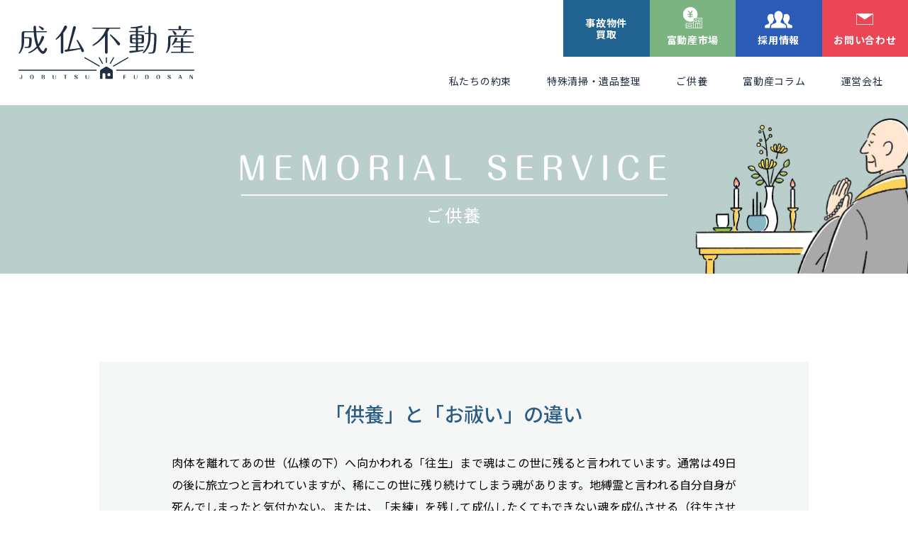

--- FILE ---
content_type: text/html; charset=UTF-8
request_url: https://jobutsu.jp/memorial/
body_size: 11702
content:

<!doctype html>
<html dir="ltr" lang="ja" prefix="og: https://ogp.me/ns#">

<head>
  <meta charset="utf-8">
  <meta http-equiv="X-UA-Compatible" content="IE=edge">
  <meta name="viewport" content="width=device-width, initial-scale=1.0">
  <meta name="format-detection" content="telephone=no">

  <!-- // favicon編 -->
  <link rel="icon" type="image/x-icon" href="https://jobutsu.jp/cms/wp-content/themes/jobutsu/favicon.ico">
  <!-- // Web Clip編 -->
  <link rel="apple-touch-icon" sizes="180x180" href="https://jobutsu.jp/cms/wp-content/themes/jobutsu/apple-touch-icon.png">

  <link rel="stylesheet" href="https://jobutsu.jp/cms/wp-content/themes/jobutsu/files/css/reset.css">
  <link rel="stylesheet" href="https://jobutsu.jp/cms/wp-content/themes/jobutsu/files/css/common.css">

  <title>事故物件のご供養サービス | 事故物件総合取り扱いサイト成仏不動産</title>

		<!-- All in One SEO 4.9.3 - aioseo.com -->
	<meta name="description" content="事故物件の専門家である成仏不動産は、事故物件のご供養サービスもご用意しています。信頼できるお寺や神社でご供養・お祓いを行い、証明書類として「成仏認定書」を発行しますので、安心してお任せいただけます。" />
	<meta name="robots" content="max-image-preview:large" />
	<link rel="canonical" href="https://jobutsu.jp/memorial/" />
	<meta name="generator" content="All in One SEO (AIOSEO) 4.9.3" />

		<meta name="google-site-verification" content="3gWUurHXJzAReFlWjfyjpChmrSbFpB90b7qA_kJsd8U" />
		<meta property="og:locale" content="ja_JP" />
		<meta property="og:site_name" content="成仏不動産 | 事故物件総合取り扱いサイト成仏不動産" />
		<meta property="og:type" content="article" />
		<meta property="og:title" content="事故物件のご供養サービス | 事故物件総合取り扱いサイト成仏不動産" />
		<meta property="og:description" content="事故物件の専門家である成仏不動産は、事故物件のご供養サービスもご用意しています。信頼できるお寺や神社でご供養・お祓いを行い、証明書類として「成仏認定書」を発行しますので、安心してお任せいただけます。" />
		<meta property="og:url" content="https://jobutsu.jp/memorial/" />
		<meta property="og:image" content="https://jobutsu-jp.check-xserver.jp/wp-content/themes/jobutsu/files/img/common/site_logo4.jpg" />
		<meta property="og:image:secure_url" content="https://jobutsu-jp.check-xserver.jp/wp-content/themes/jobutsu/files/img/common/site_logo4.jpg" />
		<meta property="article:published_time" content="2022-02-08T17:55:25+00:00" />
		<meta property="article:modified_time" content="2022-02-25T07:41:37+00:00" />
		<meta name="twitter:card" content="summary" />
		<meta name="twitter:title" content="事故物件のご供養サービス | 事故物件総合取り扱いサイト成仏不動産" />
		<meta name="twitter:description" content="事故物件の専門家である成仏不動産は、事故物件のご供養サービスもご用意しています。信頼できるお寺や神社でご供養・お祓いを行い、証明書類として「成仏認定書」を発行しますので、安心してお任せいただけます。" />
		<meta name="twitter:image" content="http://jobutsu-jp.check-xserver.jp/wp-content/themes/jobutsu/files/img/common/site_logo4.jpg" />
		<script type="application/ld+json" class="aioseo-schema">
			{"@context":"https:\/\/schema.org","@graph":[{"@type":"BreadcrumbList","@id":"https:\/\/jobutsu.jp\/memorial\/#breadcrumblist","itemListElement":[{"@type":"ListItem","@id":"https:\/\/jobutsu.jp#listItem","position":1,"name":"Home","item":"https:\/\/jobutsu.jp","nextItem":{"@type":"ListItem","@id":"https:\/\/jobutsu.jp\/memorial\/#listItem","name":"\u4e8b\u6545\u7269\u4ef6\u306e\u3054\u4f9b\u990a\u30b5\u30fc\u30d3\u30b9"}},{"@type":"ListItem","@id":"https:\/\/jobutsu.jp\/memorial\/#listItem","position":2,"name":"\u4e8b\u6545\u7269\u4ef6\u306e\u3054\u4f9b\u990a\u30b5\u30fc\u30d3\u30b9","previousItem":{"@type":"ListItem","@id":"https:\/\/jobutsu.jp#listItem","name":"Home"}}]},{"@type":"Organization","@id":"https:\/\/jobutsu.jp\/#organization","name":"\u6210\u4ecf\u4e0d\u52d5\u7523","description":"\u4e8b\u6545\u7269\u4ef6\u7dcf\u5408\u53d6\u308a\u6271\u3044\u30b5\u30a4\u30c8\u6210\u4ecf\u4e0d\u52d5\u7523","url":"https:\/\/jobutsu.jp\/","logo":{"@type":"ImageObject","url":"http:\/\/jobutsu-jp.check-xserver.jp\/wp-content\/themes\/jobutsu\/files\/img\/common\/site_logo1.svg","@id":"https:\/\/jobutsu.jp\/memorial\/#organizationLogo"},"image":{"@id":"https:\/\/jobutsu.jp\/memorial\/#organizationLogo"}},{"@type":"WebPage","@id":"https:\/\/jobutsu.jp\/memorial\/#webpage","url":"https:\/\/jobutsu.jp\/memorial\/","name":"\u4e8b\u6545\u7269\u4ef6\u306e\u3054\u4f9b\u990a\u30b5\u30fc\u30d3\u30b9 | \u4e8b\u6545\u7269\u4ef6\u7dcf\u5408\u53d6\u308a\u6271\u3044\u30b5\u30a4\u30c8\u6210\u4ecf\u4e0d\u52d5\u7523","description":"\u4e8b\u6545\u7269\u4ef6\u306e\u5c02\u9580\u5bb6\u3067\u3042\u308b\u6210\u4ecf\u4e0d\u52d5\u7523\u306f\u3001\u4e8b\u6545\u7269\u4ef6\u306e\u3054\u4f9b\u990a\u30b5\u30fc\u30d3\u30b9\u3082\u3054\u7528\u610f\u3057\u3066\u3044\u307e\u3059\u3002\u4fe1\u983c\u3067\u304d\u308b\u304a\u5bfa\u3084\u795e\u793e\u3067\u3054\u4f9b\u990a\u30fb\u304a\u7953\u3044\u3092\u884c\u3044\u3001\u8a3c\u660e\u66f8\u985e\u3068\u3057\u3066\u300c\u6210\u4ecf\u8a8d\u5b9a\u66f8\u300d\u3092\u767a\u884c\u3057\u307e\u3059\u306e\u3067\u3001\u5b89\u5fc3\u3057\u3066\u304a\u4efb\u305b\u3044\u305f\u3060\u3051\u307e\u3059\u3002","inLanguage":"ja","isPartOf":{"@id":"https:\/\/jobutsu.jp\/#website"},"breadcrumb":{"@id":"https:\/\/jobutsu.jp\/memorial\/#breadcrumblist"},"datePublished":"2022-02-09T02:55:25+09:00","dateModified":"2022-02-25T16:41:37+09:00"},{"@type":"WebSite","@id":"https:\/\/jobutsu.jp\/#website","url":"https:\/\/jobutsu.jp\/","name":"\u6210\u4ecf\u4e0d\u52d5\u7523","description":"\u4e8b\u6545\u7269\u4ef6\u7dcf\u5408\u53d6\u308a\u6271\u3044\u30b5\u30a4\u30c8\u6210\u4ecf\u4e0d\u52d5\u7523","inLanguage":"ja","publisher":{"@id":"https:\/\/jobutsu.jp\/#organization"}}]}
		</script>
		<!-- All in One SEO -->

<link rel="alternate" title="oEmbed (JSON)" type="application/json+oembed" href="https://jobutsu.jp/wp-json/oembed/1.0/embed?url=https%3A%2F%2Fjobutsu.jp%2Fmemorial%2F" />
<link rel="alternate" title="oEmbed (XML)" type="text/xml+oembed" href="https://jobutsu.jp/wp-json/oembed/1.0/embed?url=https%3A%2F%2Fjobutsu.jp%2Fmemorial%2F&#038;format=xml" />
<style id='wp-img-auto-sizes-contain-inline-css' type='text/css'>
img:is([sizes=auto i],[sizes^="auto," i]){contain-intrinsic-size:3000px 1500px}
/*# sourceURL=wp-img-auto-sizes-contain-inline-css */
</style>
<link rel='stylesheet' id='css2-css' href='https://jobutsu.jp/cms/wp-content/themes/jobutsu/files/css/memorial.css?ver=6.9' type='text/css' media='' />
<style id='wp-block-library-inline-css' type='text/css'>
:root{--wp-block-synced-color:#7a00df;--wp-block-synced-color--rgb:122,0,223;--wp-bound-block-color:var(--wp-block-synced-color);--wp-editor-canvas-background:#ddd;--wp-admin-theme-color:#007cba;--wp-admin-theme-color--rgb:0,124,186;--wp-admin-theme-color-darker-10:#006ba1;--wp-admin-theme-color-darker-10--rgb:0,107,160.5;--wp-admin-theme-color-darker-20:#005a87;--wp-admin-theme-color-darker-20--rgb:0,90,135;--wp-admin-border-width-focus:2px}@media (min-resolution:192dpi){:root{--wp-admin-border-width-focus:1.5px}}.wp-element-button{cursor:pointer}:root .has-very-light-gray-background-color{background-color:#eee}:root .has-very-dark-gray-background-color{background-color:#313131}:root .has-very-light-gray-color{color:#eee}:root .has-very-dark-gray-color{color:#313131}:root .has-vivid-green-cyan-to-vivid-cyan-blue-gradient-background{background:linear-gradient(135deg,#00d084,#0693e3)}:root .has-purple-crush-gradient-background{background:linear-gradient(135deg,#34e2e4,#4721fb 50%,#ab1dfe)}:root .has-hazy-dawn-gradient-background{background:linear-gradient(135deg,#faaca8,#dad0ec)}:root .has-subdued-olive-gradient-background{background:linear-gradient(135deg,#fafae1,#67a671)}:root .has-atomic-cream-gradient-background{background:linear-gradient(135deg,#fdd79a,#004a59)}:root .has-nightshade-gradient-background{background:linear-gradient(135deg,#330968,#31cdcf)}:root .has-midnight-gradient-background{background:linear-gradient(135deg,#020381,#2874fc)}:root{--wp--preset--font-size--normal:16px;--wp--preset--font-size--huge:42px}.has-regular-font-size{font-size:1em}.has-larger-font-size{font-size:2.625em}.has-normal-font-size{font-size:var(--wp--preset--font-size--normal)}.has-huge-font-size{font-size:var(--wp--preset--font-size--huge)}.has-text-align-center{text-align:center}.has-text-align-left{text-align:left}.has-text-align-right{text-align:right}.has-fit-text{white-space:nowrap!important}#end-resizable-editor-section{display:none}.aligncenter{clear:both}.items-justified-left{justify-content:flex-start}.items-justified-center{justify-content:center}.items-justified-right{justify-content:flex-end}.items-justified-space-between{justify-content:space-between}.screen-reader-text{border:0;clip-path:inset(50%);height:1px;margin:-1px;overflow:hidden;padding:0;position:absolute;width:1px;word-wrap:normal!important}.screen-reader-text:focus{background-color:#ddd;clip-path:none;color:#444;display:block;font-size:1em;height:auto;left:5px;line-height:normal;padding:15px 23px 14px;text-decoration:none;top:5px;width:auto;z-index:100000}html :where(.has-border-color){border-style:solid}html :where([style*=border-top-color]){border-top-style:solid}html :where([style*=border-right-color]){border-right-style:solid}html :where([style*=border-bottom-color]){border-bottom-style:solid}html :where([style*=border-left-color]){border-left-style:solid}html :where([style*=border-width]){border-style:solid}html :where([style*=border-top-width]){border-top-style:solid}html :where([style*=border-right-width]){border-right-style:solid}html :where([style*=border-bottom-width]){border-bottom-style:solid}html :where([style*=border-left-width]){border-left-style:solid}html :where(img[class*=wp-image-]){height:auto;max-width:100%}:where(figure){margin:0 0 1em}html :where(.is-position-sticky){--wp-admin--admin-bar--position-offset:var(--wp-admin--admin-bar--height,0px)}@media screen and (max-width:600px){html :where(.is-position-sticky){--wp-admin--admin-bar--position-offset:0px}}

/*# sourceURL=wp-block-library-inline-css */
</style><style id='global-styles-inline-css' type='text/css'>
:root{--wp--preset--aspect-ratio--square: 1;--wp--preset--aspect-ratio--4-3: 4/3;--wp--preset--aspect-ratio--3-4: 3/4;--wp--preset--aspect-ratio--3-2: 3/2;--wp--preset--aspect-ratio--2-3: 2/3;--wp--preset--aspect-ratio--16-9: 16/9;--wp--preset--aspect-ratio--9-16: 9/16;--wp--preset--color--black: #000000;--wp--preset--color--cyan-bluish-gray: #abb8c3;--wp--preset--color--white: #ffffff;--wp--preset--color--pale-pink: #f78da7;--wp--preset--color--vivid-red: #cf2e2e;--wp--preset--color--luminous-vivid-orange: #ff6900;--wp--preset--color--luminous-vivid-amber: #fcb900;--wp--preset--color--light-green-cyan: #7bdcb5;--wp--preset--color--vivid-green-cyan: #00d084;--wp--preset--color--pale-cyan-blue: #8ed1fc;--wp--preset--color--vivid-cyan-blue: #0693e3;--wp--preset--color--vivid-purple: #9b51e0;--wp--preset--gradient--vivid-cyan-blue-to-vivid-purple: linear-gradient(135deg,rgb(6,147,227) 0%,rgb(155,81,224) 100%);--wp--preset--gradient--light-green-cyan-to-vivid-green-cyan: linear-gradient(135deg,rgb(122,220,180) 0%,rgb(0,208,130) 100%);--wp--preset--gradient--luminous-vivid-amber-to-luminous-vivid-orange: linear-gradient(135deg,rgb(252,185,0) 0%,rgb(255,105,0) 100%);--wp--preset--gradient--luminous-vivid-orange-to-vivid-red: linear-gradient(135deg,rgb(255,105,0) 0%,rgb(207,46,46) 100%);--wp--preset--gradient--very-light-gray-to-cyan-bluish-gray: linear-gradient(135deg,rgb(238,238,238) 0%,rgb(169,184,195) 100%);--wp--preset--gradient--cool-to-warm-spectrum: linear-gradient(135deg,rgb(74,234,220) 0%,rgb(151,120,209) 20%,rgb(207,42,186) 40%,rgb(238,44,130) 60%,rgb(251,105,98) 80%,rgb(254,248,76) 100%);--wp--preset--gradient--blush-light-purple: linear-gradient(135deg,rgb(255,206,236) 0%,rgb(152,150,240) 100%);--wp--preset--gradient--blush-bordeaux: linear-gradient(135deg,rgb(254,205,165) 0%,rgb(254,45,45) 50%,rgb(107,0,62) 100%);--wp--preset--gradient--luminous-dusk: linear-gradient(135deg,rgb(255,203,112) 0%,rgb(199,81,192) 50%,rgb(65,88,208) 100%);--wp--preset--gradient--pale-ocean: linear-gradient(135deg,rgb(255,245,203) 0%,rgb(182,227,212) 50%,rgb(51,167,181) 100%);--wp--preset--gradient--electric-grass: linear-gradient(135deg,rgb(202,248,128) 0%,rgb(113,206,126) 100%);--wp--preset--gradient--midnight: linear-gradient(135deg,rgb(2,3,129) 0%,rgb(40,116,252) 100%);--wp--preset--font-size--small: 13px;--wp--preset--font-size--medium: 20px;--wp--preset--font-size--large: 36px;--wp--preset--font-size--x-large: 42px;--wp--preset--spacing--20: 0.44rem;--wp--preset--spacing--30: 0.67rem;--wp--preset--spacing--40: 1rem;--wp--preset--spacing--50: 1.5rem;--wp--preset--spacing--60: 2.25rem;--wp--preset--spacing--70: 3.38rem;--wp--preset--spacing--80: 5.06rem;--wp--preset--shadow--natural: 6px 6px 9px rgba(0, 0, 0, 0.2);--wp--preset--shadow--deep: 12px 12px 50px rgba(0, 0, 0, 0.4);--wp--preset--shadow--sharp: 6px 6px 0px rgba(0, 0, 0, 0.2);--wp--preset--shadow--outlined: 6px 6px 0px -3px rgb(255, 255, 255), 6px 6px rgb(0, 0, 0);--wp--preset--shadow--crisp: 6px 6px 0px rgb(0, 0, 0);}:where(.is-layout-flex){gap: 0.5em;}:where(.is-layout-grid){gap: 0.5em;}body .is-layout-flex{display: flex;}.is-layout-flex{flex-wrap: wrap;align-items: center;}.is-layout-flex > :is(*, div){margin: 0;}body .is-layout-grid{display: grid;}.is-layout-grid > :is(*, div){margin: 0;}:where(.wp-block-columns.is-layout-flex){gap: 2em;}:where(.wp-block-columns.is-layout-grid){gap: 2em;}:where(.wp-block-post-template.is-layout-flex){gap: 1.25em;}:where(.wp-block-post-template.is-layout-grid){gap: 1.25em;}.has-black-color{color: var(--wp--preset--color--black) !important;}.has-cyan-bluish-gray-color{color: var(--wp--preset--color--cyan-bluish-gray) !important;}.has-white-color{color: var(--wp--preset--color--white) !important;}.has-pale-pink-color{color: var(--wp--preset--color--pale-pink) !important;}.has-vivid-red-color{color: var(--wp--preset--color--vivid-red) !important;}.has-luminous-vivid-orange-color{color: var(--wp--preset--color--luminous-vivid-orange) !important;}.has-luminous-vivid-amber-color{color: var(--wp--preset--color--luminous-vivid-amber) !important;}.has-light-green-cyan-color{color: var(--wp--preset--color--light-green-cyan) !important;}.has-vivid-green-cyan-color{color: var(--wp--preset--color--vivid-green-cyan) !important;}.has-pale-cyan-blue-color{color: var(--wp--preset--color--pale-cyan-blue) !important;}.has-vivid-cyan-blue-color{color: var(--wp--preset--color--vivid-cyan-blue) !important;}.has-vivid-purple-color{color: var(--wp--preset--color--vivid-purple) !important;}.has-black-background-color{background-color: var(--wp--preset--color--black) !important;}.has-cyan-bluish-gray-background-color{background-color: var(--wp--preset--color--cyan-bluish-gray) !important;}.has-white-background-color{background-color: var(--wp--preset--color--white) !important;}.has-pale-pink-background-color{background-color: var(--wp--preset--color--pale-pink) !important;}.has-vivid-red-background-color{background-color: var(--wp--preset--color--vivid-red) !important;}.has-luminous-vivid-orange-background-color{background-color: var(--wp--preset--color--luminous-vivid-orange) !important;}.has-luminous-vivid-amber-background-color{background-color: var(--wp--preset--color--luminous-vivid-amber) !important;}.has-light-green-cyan-background-color{background-color: var(--wp--preset--color--light-green-cyan) !important;}.has-vivid-green-cyan-background-color{background-color: var(--wp--preset--color--vivid-green-cyan) !important;}.has-pale-cyan-blue-background-color{background-color: var(--wp--preset--color--pale-cyan-blue) !important;}.has-vivid-cyan-blue-background-color{background-color: var(--wp--preset--color--vivid-cyan-blue) !important;}.has-vivid-purple-background-color{background-color: var(--wp--preset--color--vivid-purple) !important;}.has-black-border-color{border-color: var(--wp--preset--color--black) !important;}.has-cyan-bluish-gray-border-color{border-color: var(--wp--preset--color--cyan-bluish-gray) !important;}.has-white-border-color{border-color: var(--wp--preset--color--white) !important;}.has-pale-pink-border-color{border-color: var(--wp--preset--color--pale-pink) !important;}.has-vivid-red-border-color{border-color: var(--wp--preset--color--vivid-red) !important;}.has-luminous-vivid-orange-border-color{border-color: var(--wp--preset--color--luminous-vivid-orange) !important;}.has-luminous-vivid-amber-border-color{border-color: var(--wp--preset--color--luminous-vivid-amber) !important;}.has-light-green-cyan-border-color{border-color: var(--wp--preset--color--light-green-cyan) !important;}.has-vivid-green-cyan-border-color{border-color: var(--wp--preset--color--vivid-green-cyan) !important;}.has-pale-cyan-blue-border-color{border-color: var(--wp--preset--color--pale-cyan-blue) !important;}.has-vivid-cyan-blue-border-color{border-color: var(--wp--preset--color--vivid-cyan-blue) !important;}.has-vivid-purple-border-color{border-color: var(--wp--preset--color--vivid-purple) !important;}.has-vivid-cyan-blue-to-vivid-purple-gradient-background{background: var(--wp--preset--gradient--vivid-cyan-blue-to-vivid-purple) !important;}.has-light-green-cyan-to-vivid-green-cyan-gradient-background{background: var(--wp--preset--gradient--light-green-cyan-to-vivid-green-cyan) !important;}.has-luminous-vivid-amber-to-luminous-vivid-orange-gradient-background{background: var(--wp--preset--gradient--luminous-vivid-amber-to-luminous-vivid-orange) !important;}.has-luminous-vivid-orange-to-vivid-red-gradient-background{background: var(--wp--preset--gradient--luminous-vivid-orange-to-vivid-red) !important;}.has-very-light-gray-to-cyan-bluish-gray-gradient-background{background: var(--wp--preset--gradient--very-light-gray-to-cyan-bluish-gray) !important;}.has-cool-to-warm-spectrum-gradient-background{background: var(--wp--preset--gradient--cool-to-warm-spectrum) !important;}.has-blush-light-purple-gradient-background{background: var(--wp--preset--gradient--blush-light-purple) !important;}.has-blush-bordeaux-gradient-background{background: var(--wp--preset--gradient--blush-bordeaux) !important;}.has-luminous-dusk-gradient-background{background: var(--wp--preset--gradient--luminous-dusk) !important;}.has-pale-ocean-gradient-background{background: var(--wp--preset--gradient--pale-ocean) !important;}.has-electric-grass-gradient-background{background: var(--wp--preset--gradient--electric-grass) !important;}.has-midnight-gradient-background{background: var(--wp--preset--gradient--midnight) !important;}.has-small-font-size{font-size: var(--wp--preset--font-size--small) !important;}.has-medium-font-size{font-size: var(--wp--preset--font-size--medium) !important;}.has-large-font-size{font-size: var(--wp--preset--font-size--large) !important;}.has-x-large-font-size{font-size: var(--wp--preset--font-size--x-large) !important;}
/*# sourceURL=global-styles-inline-css */
</style>

<style id='classic-theme-styles-inline-css' type='text/css'>
/*! This file is auto-generated */
.wp-block-button__link{color:#fff;background-color:#32373c;border-radius:9999px;box-shadow:none;text-decoration:none;padding:calc(.667em + 2px) calc(1.333em + 2px);font-size:1.125em}.wp-block-file__button{background:#32373c;color:#fff;text-decoration:none}
/*# sourceURL=/wp-includes/css/classic-themes.min.css */
</style>
<link rel="https://api.w.org/" href="https://jobutsu.jp/wp-json/" /><link rel="alternate" title="JSON" type="application/json" href="https://jobutsu.jp/wp-json/wp/v2/pages/15987" /><link rel='shortlink' href='https://jobutsu.jp/?p=15987' />
		<style type="text/css" id="wp-custom-css">
			/*プロフィール枠*/
#author_profile {
  border: 1px solid #006400;
  width: 100%;
  margin: 40px auto;
  overflow: hidden;
}
#author_profile p {
  margin-bottom: 20px;
  line-height: 1.8;
}
/*この記事を書いた人の見出し*/
#author_profile p.label {
  font-size: 14px;
  font-weight: bold;
  color: #fff;
  background: #006400;
  padding: 10px 15px;
}
/*名前*/
#author_profile p.author_name {
  font-size: 14px;
  font-weight: bold;
  display: inline-block;
  position: relative;
}
/*名前下の下線*/
#author_profile p.author_name::after {
  content: "";
  border-bottom: solid 3px #006400;
  position: absolute;
  left: 0;
  right: 0;
  bottom: -6px;
}
/*左側画像ブロック*/
#author_profile .left {
  width: 14%;
  float: left;
  margin: 10px 0 15px 30px;
}
/*画像サイズ*/
#author_profile .left img {
  width: 100%;
}
/*右側テキストブロック*/
#author_profile .right {
  width: 74%;
  float: left;
  font-size: 12px;
  line-height: 1.6;
  padding: 5px 0 20px 30px;
}

/*SP時の挙動（画面サイズが小さい時）*/
@media (max-width: 480px) {
  #author_profile p.author_name {
    text-align: center;
  }
  #author_profile .left {
    width: 100%;
    float: none;
    margin-left: 0;
    margin-bottom: 0;
    text-align: center;
  }
  #author_profile .left img {
    width: 33%;
  }
  #author_profile .right {
    width: 100%;
    float: none;
    padding: 10px 20px 0;
  }
  #author_profile .right ul.author_sns li {
    margin-bottom: 20px;
  }
}

/* サイト全体のコラム記事の文字サイズと行間を調整 */

/* 本文（pタグ）の調整 */
.singleColumn_text1 p {
  font-size: 18px !important;    /* 文字サイズ */
  line-height: 1.9 !important;   /* 行間 */
}

/* h2見出しの調整 */
.singleColumn_text1 h2 {
  font-size: 24px !important;    /* 文字サイズ */
  line-height: 1.6 !important;   /* 行間 */
  margin-top: 40px !important;   /* 上の余白 */
  margin-bottom: 20px !important;/* 下の余白 */
}

/* h3見出しの調整 */
.singleColumn_text1 h3 {
  font-size: 20px !important;    /* 文字サイズ */
  line-height: 1.6 !important;   /* 行間 */
  margin-top: 30px !important;   /* 上の余白 */
  margin-bottom: 15px !important;/* 下の余白 */
}

/* 段落の上下に空行（マージン）を設定 */
.singleColumn_text1 p {
  margin-top: 2em !important;
  margin-bottom: 2em !important;
}		</style>
		  <!-- Google Tag Manager -->
  <script>(function(w,d,s,l,i){w[l]=w[l]||[];w[l].push({'gtm.start':
  new Date().getTime(),event:'gtm.js'});var f=d.getElementsByTagName(s)[0],
  j=d.createElement(s),dl=l!='dataLayer'?'&l='+l:'';j.async=true;j.src=
  'https://www.googletagmanager.com/gtm.js?id='+i+dl;f.parentNode.insertBefore(j,f);
  })(window,document,'script','dataLayer','GTM-P295376');</script>
  <!-- End Google Tag Manager -->

  <!-- Begin Mieruca Embed Code -->
  <script type="text/javascript" id="mierucajs">
  window.__fid = window.__fid || [];__fid.push([171414054]);
  (function() {
  function mieruca(){if(typeof window.__fjsld != "undefined") return; window.__fjsld = 1; var fjs = document.createElement('script'); fjs.type = 'text/javascript'; fjs.async = true; fjs.id = "fjssync"; var timestamp = new Date;fjs.src = ('https:' == document.location.protocol ? 'https' : 'http') + '://hm.mieru-ca.com/service/js/mieruca-hm.js?v='+ timestamp.getTime(); var x = document.getElementsByTagName('script')[0]; x.parentNode.insertBefore(fjs, x); };
  setTimeout(mieruca, 500); document.readyState != "complete" ? (window.attachEvent ? window.attachEvent("onload", mieruca) : window.addEventListener("load", mieruca, false)) : mieruca();
  })();
  </script>
  <!-- End Mieruca Embed Code -->

</head>


<body id="pageTop" class="wp-singular page-template page-template-page-templates page-template-page-memorial page-template-page-templatespage-memorial-php page page-id-15987 wp-theme-jobutsu memorial">
<!-- Google Tag Manager (noscript) -->
<noscript><iframe src="https://www.googletagmanager.com/ns.html?id=GTM-P295376"
height="0" width="0" style="display:none;visibility:hidden"></iframe></noscript>
<!-- End Google Tag Manager (noscript) -->
  
  <!-- ヘッダーエリア -->
  <header id="head" class="head">
    <div class="head_inner">
            <div class="siteID">
            <a href="https://jobutsu.jp/">
        <img src="https://jobutsu.jp/cms/wp-content/themes/jobutsu/files/img/common/site_logo1.svg" alt="成仏不動産">
      </a>
            </div>
            <ul class="gNav_pc noneSP">
        <li class="li1"><a href="https://jobutsu.jp/concept/" class="link1">私たちの約束</a></li>
        <li class="li1"><a href="https://sos.jobutsu.jp/" class="link1" target="_blank">特殊清掃・遺品整理</a></li>
        <li class="li1"><a href="https://jobutsu.jp/memorial/" class="link1">ご供養</a></li>
        <li class="li1"><a href="https://jobutsu.jp/column/" class="link1">富動産コラム</a></li>
        <li class="li1"><a href="https://jobutsu.jp/profile/" class="link1" target="_blank">運営会社</a></li>
      </ul>
    </div>
    <div class="head_navBox1 noneSP">
      <!-- <div class="head_nav1_block">
        <div class="head_nav1_tit">負動産のお悩み解決</div>
        <ul class="head_nav1">
          <li class="li1"><a href="https://jobutsu.jp/tadashiikaitori/" target="_blank" class="link1">買取</a></li>
          <li class="li1"><a href="https://sos.jobutsu.jp/" target="_blank" class="link1">特殊清掃・遺品整理</a></li>
          <li class="li1"><a href="https://jobutsu.jp/memorial/" class="link1">ご供養</a></li>
        </ul>
      </div> -->
      <ul class="head_nav2">
        <li class="li1"><a href="https://jobutsu.jp/tadashiikaitori/" class="link1 mostleft" target="_blank">事故物件<br>買取</a></li>
        <li class="li1"><a href="https://fudosan-ichiba.jp/lp/" class="link1">富動産市場</a></li>
        <li class="li1"><a href="https://jobutsu.jp/recruit/" class="link1">採用情報</a></li>
        <li class="li1"><a href="https://jobutsu.jp/contactus/" class="link1">お問い合わせ</a></li>
      </ul>
    </div>
  </header>
  <!-- /ヘッダーエリア -->


  <main id="main" class="main">

<div class="pageMv memorial">
    <div class="pageMvOverBox">
      <div class="pageMvEnTitle noneSP"><img src="https://jobutsu.jp/cms/wp-content/themes/jobutsu/files/img/memorial/mv_en_ttl.svg" alt="MEMORIAL SERVICE"></div>
      <div class="pageMvEnTitle nonePC"><img src="https://jobutsu.jp/cms/wp-content/themes/jobutsu/files/img/memorial/mv_en_ttl_sp.svg" alt="MEMORIAL SERVICE"></div>
        <h1 class="pageMvJpTitle">ご供養</h1>
    </div>
</div>

<section class="memorial1Wrap">
  <div class="memorial1_inner">
    <h2 class="memorial1_h2">「供養」と「お祓い」の違い</h2>
    <p class="memorial1_p1">肉体を離れてあの世（仏様の下）へ向かわれる「往生」まで魂はこの世に残ると言われています。通常は49日の後に旅立つと言われていますが、稀にこの世に残り続けてしまう魂があります。地縛霊と言われる自分自身が死んでしまったと気付かない。または、「未練」を残して成仏したくてもできない魂を成仏させる（往生させる）お手伝いをするのが「供養」です。対して「お祓い」とは、神道の考えに起因するもので「不浄」なものを文字通り「祓う」ことです。古来より「死」＝「穢れ」（けがれ・きがれ）と考えており、「不浄」が引き起こす災厄を「祓う」という考えです。宗教宗派の違いもありますが、これらが「供養」と「お祓い」の違いとなります。特に仏教の考えですと成仏のお手伝いである「供養」を行うのが一般的です。</p>
  </div>
</section>

<section class="memorial2Wrap">
  <div class="memorial2_inner">
    <h2 class="memorial2_h2"><span class="t1">成仏不動産ができるご供養</span></h2>
    <ul class="memorial2_ul1">
      <li class="li1">
        <div class="memorial2_ul1_textBox">
          <h3 class="memorial2_h3">ご供養の対象は、<br>「人」・「土地」・「建物」</h3>
          <p class="memorial2_p1">多くの場合が「故人・ご先祖」への供養ですが、中には「土地」や「建物」への供養（ここでは対象がモノになりますのでお祓い的な要素が大きくなります）をご希望される方もいらっしゃいます。それらどちらにも対応は可能となっています。</p>
        </div>
        <div class="memorial2_img1">
          <img src="https://jobutsu.jp/cms/wp-content/themes/jobutsu/files/img/memorial/memorial1.jpg" alt="">
        </div>
      </li>
      <li class="li1">
        <div class="memorial2_ul1_textBox">
          <h3 class="memorial2_h3">ご供養の方法は、<br>「人」に対する供養</h3>
          <p class="memorial2_p1">各宗派に事故物件用の決まった供養の方法はありませんが、基本的には「人」に対する供養と同じ流れで行います。お米・お酒・お塩などをお供えしてお経をあげます。</p>
        </div>
        <div class="memorial2_img1">
          <img src="https://jobutsu.jp/cms/wp-content/themes/jobutsu/files/img/memorial/memorial2.jpg" alt="">
        </div>
      </li>
      <li class="li1">
        <div class="memorial2_ul1_textBox">
          <h3 class="memorial2_h3">宗派について</h3>
          <p class="memorial2_p1">どこの宗派でなければならないという決まりはありませんが、成仏不動産では主要八宗と呼ばれる（浄土宗・浄土真宗本願寺派・真宗大谷派・天台宗・真言宗・曹洞宗・臨済宗・日蓮宗）の寺院様手配に対応しております。不動産供養に関しての場合、ご指定がなければ一般的に、人だけではなく土地と建物のお祓い（供養）が可能とされている、「天台宗」・「日蓮宗」・「真言宗」を指定する場合が多いといわれています。理由として土地と建物への供養は原則「祈祷」が出来る宗旨宗派が適切とされ、天台宗・日蓮宗・真言宗は祈祷を行える宗旨宗派となります。宗派などが分からない場合などはまずは弊社にご相談ください。</p>
        </div>
        <div class="memorial2_img1">
          <img src="https://jobutsu.jp/cms/wp-content/themes/jobutsu/files/img/memorial/memorial3.jpg" alt="">
        </div>
      </li>
    </ul>
  </div>
</section>

<section class="memorial3Wrap">
  <div class="memorial3_inner">
    <div class="memorial3_textBox">
      <h3 class="memorial3_h2">成仏認定書を発行します</h3>
      <p class="memorial3_p1">『成仏認定書』は、事故物件の取り扱いに慣れたお寺や神社でご供養やお祓いを行ったことを証明するために発行しています。これは、ご購入いただく上での安心と新たな価値の提供を目的とした成仏不動産独自の取り組みです。『成仏認定書』を発行した不動産を、私たちは成仏物件と呼んでいます。</p>
    </div>
    <div class="memorial3_img1">
      <img src="https://jobutsu.jp/cms/wp-content/themes/jobutsu/files/img/memorial/memorial4.jpg" alt="">
    </div>
  </div>
</section>

<div class="memorial_linkBox1">
  <a href="https://jobutsu.jp/contact/?type=4" class="memorial_link1">ご供養に関するお問い合わせ</a>
</div>

<section class="otherConnectionBox">
    <div class="inner">
        <h2 class="otherConnectionTitle">その他の関連ページ</h2>
        <ul class="otherConnectionList">
            <li>
                <a href="https://jobutsu.jp/tadashiikaitori" target="_blank">
                    <div class="listImg">
                        <img src="https://jobutsu.jp/cms/wp-content/themes/jobutsu/files/img/common/other_connection_img01.jpg">
                        <span class="arrow"></span>
                    </div>
                    <h3 class="listTitle">
                        <span class="noneSP"><img src="https://jobutsu.jp/cms/wp-content/themes/jobutsu/files/img/common/other_connection_text01.svg" alt="事故物件の買取"></span>
                        <span class="nonePC"><img src="https://jobutsu.jp/cms/wp-content/themes/jobutsu/files/img/common/other_connection_text01_sp.svg" alt="事故物件の買取"></span>
                    </h3>
                </a>
            </li>
            <li>
                <a href="https://sos.jobutsu.jp/" target="_blank">
                    <div class="listImg">
                        <img src="https://jobutsu.jp/cms/wp-content/themes/jobutsu/files/img/common/other_connection_img03.jpg">
                        <span class="arrow"></span>
                    </div>
                    <h3 class="listTitle">
                        <span class="noneSP"><img src="https://jobutsu.jp/cms/wp-content/themes/jobutsu/files/img/common/other_connection_text03.svg" alt="特殊清掃・遺品整理"></span>
                        <span class="nonePC"><img src="https://jobutsu.jp/cms/wp-content/themes/jobutsu/files/img/common/other_connection_text03_sp.svg" alt="特殊清掃・遺品整理"></span>
                    </h3>
                </a>
            </li>
            <li>
                <a href="https://jobutsu.jp/buy/">
                    <div class="listImg">
                        <img src="https://jobutsu.jp/cms/wp-content/themes/jobutsu/files/img/common/other_connection_img04.jpg">
                        <span class="arrow"></span>
                    </div>
                    <h3 class="listTitle">
                        <span class="noneSP"><img src="https://jobutsu.jp/cms/wp-content/themes/jobutsu/files/img/common/other_connection_text04.svg" alt="販売物件情報"></span>
                        <span class="nonePC"><img src="https://jobutsu.jp/cms/wp-content/themes/jobutsu/files/img/common/other_connection_text04_sp.svg" alt="販売物件情報"></span>
                    </h3>
                </a>
            </li>
            <li>
                <a href="https://jobutsu.jp/renovation/">
                    <div class="listImg">
                        <img src="https://jobutsu.jp/cms/wp-content/themes/jobutsu/files/img/common/other_connection_img05.jpg" alt="">
                        <span class="arrow"></span>
                    </div>
                    <h3 class="listTitle">
                        <span><img src="https://jobutsu.jp/cms/wp-content/themes/jobutsu/files/img/common/other_connection_text05.svg" alt="リノベーション物件事例"></span>
                    </h3>
                </a>
            </li>
        </ul>
    </div>
</section>

</main>

<!-- 各種お問い合わせ -->
<section class="f_contactWrap">
  <h2 class="top_title1 white">
    <span class="s1">
      <img src="https://jobutsu.jp/cms/wp-content/themes/jobutsu/files/img/top/top_tit8.svg" alt="CONTACT">
    </span>
    <span class="s2">各種お問い合わせ</span>
  </h2>
  <ul class="f_contact_list">
    <li class="li1 type1">
      <a href="https://jobutsu.jp/contactus/" class="link1">
        <h3 class="f_contact_list_h3">お問い合わせ<br>フォーム</h3>
        <p class="f_contact_list_p1">事業・物件・採用・その他などへの総合お問い合わせフォームです。</p>
        <span class="arrow"></span>
      </a>
    </li>
    <li class="li1 type2">
      <a href="https://fudosan-ichiba.jp/lp/" class="link1">
        <h3 class="f_contact_list_h3">富動産市場<br>の会員登録</h3>
        <p class="f_contact_list_p1">投資家の皆様へ、"投資に最適な富動産情報"をお届けします。</p>
        <span class="arrow"></span>
      </a>
    </li>
    <li class="li1 type3">
      <a href="https://jobutsu.jp/request/" class="link1">
        <h3 class="f_contact_list_h3">物件リクエスト</h3>
        <p class="f_contact_list_p1">ご希望の物件が見つからない方のための物件リクエストフォームです。</p>
        <span class="arrow"></span>
      </a>
    </li>
    <li class="li1 type4">
      <a href="https://jobutsu.jp/contact/" class="link1">
        <h3 class="f_contact_list_h3">提携会社の紹介</h3>
        <p class="f_contact_list_p1">弁護士・税理士・司法書士・特殊清掃などの提携会社様をご紹介します。</p>
        <span class="arrow"></span>
      </a>
    </li>
  </ul>
</section>
<!-- 各種お問い合わせ -->

<!-- フッターエリア -->
<footer id="foot" class="foot">
  <div class="foot_inner">
    <div class="f_box1">
      <a href="https://jobutsu.jp/" class="f_logo">
        <img src="https://jobutsu.jp/cms/wp-content/themes/jobutsu/files/img/common/site_logo2.svg" alt="成仏不動産">
      </a>
      <ul class="f_box1_list1 noneSP">
        <li class="li1"><a href="https://jobutsu.jp/tadashiikaitori/" target="_blank" class="link1">事故物件の買取</a></li>
        <li class="li1"><a href="https://sos.jobutsu.jp/" target="_blank" class="link1">特殊清掃・遺品整理</a></li>
        <li class="li1"><a href="https://jobutsu.jp/memorial/" class="link1">事故物件のご供養</a></li>
        <li class="li1"><a href="https://jobutsu.jp/buy/" class="link1">販売物件情報</a></li>
      </ul>
    </div>
    <div class="f_box2">
      <ul class="f_box2_list1 noneSP">
        <li class="li1"><a href="https://jobutsu.jp/renovation/" class="link1">リノベーション物件事例</a></li>
        <li class="li1"><a href="https://jobutsu.jp/concept/" class="link1">私たちの約束</a></li>
        <li class="li1"><a href="https://jobutsu.jp/column/" class="link1">富動産コラム</a></li>
        <li class="li1"><a href="https://jobutsu.jp/news/" class="link1">ニュース&メディア</a></li>
        <li class="li1"><a href="https://jobutsu.jp/recruit/" class="link1">採用情報</a></li>
        <li class="li1"><a href="https://jobutsu.jp/profile/" class="link1">運営会社</a></li>
        <li class="li1"><a href="https://marks-house.jp/privacy/" class="link1">プライバシーポリシー</a></li>
      </ul>
      <!-- <a href="https://jobutsu.jp/matching/" target="_blank" class="f_matching">
        <img src="https://jobutsu.jp/cms/wp-content/themes/jobutsu/files/img/common/bnr2.jpg" alt="成仏不動産　賃貸マッチングサービス">
      </a> -->
    </div>
    <ul class="f_snsList">
      <li class="li1">
        <a href="https://www.facebook.com/jobutsu/" target="_blank" class="link1">
          <img src="https://jobutsu.jp/cms/wp-content/themes/jobutsu/files/img/common/f_ico2.svg" alt="facebook">
        </a>
      </li>
      <li class="li1">
        <a href="https://www.instagram.com/markslife_recruit?igsh=MW52aW5pY29scDNpMg==" target="_blank" class="link1">
          <img src="https://jobutsu.jp/cms/wp-content/themes/jobutsu/files/img/common/f_ico3.svg" alt="instagram">
        </a>
      </li>
      <li class="li1">
        <a href="https://www.youtube.com/channel/UCFtTsBVDQCeFh6RrxR_wsOA" target="_blank" class="link1">
          <img src="https://jobutsu.jp/cms/wp-content/themes/jobutsu/files/img/common/f_ico4.svg" alt="youtube">
        </a>
      </li>
    </ul>
    <p class="cRight">Copyright © 成仏不動産. All Rights Reserved.</p>
  </div>
</footer>
<!-- /フッターエリア -->

<!-- メガメニュー -->
<div class="toggleBtn nonePC">
  <p><span></span></p>
</div>
<nav class="megaMenu nonePC">
  <a href="https://jobutsu.jp/" class="megaMenu_id">
    <img src="https://jobutsu.jp/cms/wp-content/themes/jobutsu/files/img/common/site_logo1_w.svg" alt="成仏不動産">
  </a>
  <div class="megaMenu_inner">
    <ul class="sp_gNav">
      <li class="li1"><a href="https://jobutsu.jp/" class="link1">TOP</a></li>
      <li class="li1">
        <div class="link1">事故物件のお悩み解決</div>
        <ul class="sp_gNav_sub">
          <li class="li2"><a href="https://jobutsu.jp/tadashiikaitori/" target="_blank" class="link2">ー 買取</a></li>
          <li class="li2"><a href="https://sos.jobutsu.jp/" target="_blank" class="link2">ー 特殊清掃・遺品整理</a></li>
          <li class="li2"><a href="https://jobutsu.jp/memorial/" class="link2">ー ご供養</a></li>
        </ul>
      </li>
      <li class="li1"><a href="https://jobutsu.jp/buy/" class="link1">販売物件情報</a></li>
      <li class="li1"><a href="https://jobutsu.jp/renovation/" class="link1">リノベーション物件事例</a></li>
      <li class="li1"><a href="https://jobutsu.jp/concept/" class="link1">私たちの約束</a></li>
      <li class="li1"><a href="https://jobutsu.jp/column/" class="link1">富動産コラム</a></li>
      <li class="li1"><a href="https://jobutsu.jp/recruit/" class="link1">採用情報</a></li>
      <li class="li1"><a href="https://jobutsu.jp/news/" class="link1">ニュース&メディア</a></li>
      <li class="li1"><a href="https://jobutsu.jp/profile/" class="link1">運営会社</a></li>
      <li class="li1"><a href="https://marks-house.jp/privacy/" class="link1">プライバシーポリシー</a></li>
    </ul>
  </div>
</nav>
<ul class="head_nav2 sp nonePC">
  <li class="li1"><a href="https://fudosan-ichiba.jp/lp/" class="link1">富動産市場</a></li>
  <li class="li1"><a href="https://jobutsu.jp/buy/" class="link1">販売物件情報</a></li>
  <li class="li1"><a href="https://jobutsu.jp/contactus/" class="link1">お問い合わせ</a></li>
</ul>
<!-- メガメニュー -->

<script src="https://jobutsu.jp/cms/wp-content/themes/jobutsu/files/js/jquery-3.3.1.min.js"></script>

<script>
  var userAgent = window.navigator.userAgent.toLowerCase();

  $(function() {
    if (userAgent.indexOf('msie') != -1 || userAgent.indexOf('trident') != -1) {
      $('body').append('<script src=\'https://jobutsu.jp/cms/wp-content/themes/jobutsu/files/js/picturefill.min.js\' async>');
    }
  });
</script>

<script src="https://jobutsu.jp/cms/wp-content/themes/jobutsu/files/js/common.js"></script>



<script type="speculationrules">
{"prefetch":[{"source":"document","where":{"and":[{"href_matches":"/*"},{"not":{"href_matches":["/cms/wp-*.php","/cms/wp-admin/*","/cms/wp-content/uploads/*","/cms/wp-content/*","/cms/wp-content/plugins/*","/cms/wp-content/themes/jobutsu/*","/*\\?(.+)"]}},{"not":{"selector_matches":"a[rel~=\"nofollow\"]"}},{"not":{"selector_matches":".no-prefetch, .no-prefetch a"}}]},"eagerness":"conservative"}]}
</script>
</body>

</html>


--- FILE ---
content_type: text/css
request_url: https://jobutsu.jp/cms/wp-content/themes/jobutsu/files/css/common.css
body_size: 6473
content:
@charset "UTF-8";

@import url('https://fonts.googleapis.com/css2?family=Noto+Sans+JP:wght@400;500;700;900&display=swap');

*,
*::before,
*::after {
  box-sizing: border-box;
  font-variant-ligatures: none;
  text-size-adjust: none;
  -webkit-text-size-adjust: none;
}
body {
  font-family: "Noto Sans JP", -apple-system, BlinkMacSystemFont,
    "Helvetica Neue", YuGothic, "ヒラギノ角ゴ ProN W3",
    Hiragino Kaku Gothic ProN, Arial, "メイリオ", Meiryo, sans-serif;
  font-size: 100%;
  font-weight: 400;
  color: #000;
  line-height: 1.7;
  letter-spacing: 0.1em;
}
img {
  vertical-align: bottom;
  max-width: 100%;
}
img[src$=".svg"] {
  width: 100%;
  height: auto;
  flex-shrink: 0;
  display: block;
}

/* FONT
***************************************************************/
.sans {
  font-family: "Noto Sans JP", -apple-system, BlinkMacSystemFont,
    "Helvetica Neue", YuGothic, "ヒラギノ角ゴ ProN W3",
    Hiragino Kaku Gothic ProN, Arial, "メイリオ", Meiryo, sans-serif;
  font-weight: 400;
}
.serif {
  font-family: "Noto Serif JP", "游明朝", YuMincho, "ヒラギノ明朝 ProN W3",
    "Hiragino Mincho ProN", "HG明朝E", "ＭＳ Ｐ明朝", "ＭＳ 明朝", serif;
  font-weight: 400;
}
.roboto {
  font-family: 'Roboto', sans-serif;
  font-weight: 400;
}
.lato {
  font-family: 'Lato', sans-serif;
  font-weight: 400;
}

.yuGothic {
  font-family: -apple-system, BlinkMacSystemFont, Roboto, "Segoe UI",
    "Helvetica Neue", HelveticaNeue, "游ゴシック体", YuGothic,
    "游ゴシック Medium", "Yu Gothic Medium", "游ゴシック", "Yu Gothic", Verdana,
    "メイリオ", Meiryo, sans-serif;
  font-weight: 400;
}

/* LINK
***************************************************************/
a {
  transition: 0.3s ease;
  text-decoration: none;
  color: #000;
}
a:active,
a:focus {
  outline: none;
}
a img {
  transition: 0.3s ease;
}

/* NONE
***************************************************************/
.none {
  display: none;
}
.linkNone {
  pointer-events: none;
}
@media all and (min-width: 681px) {
  .nonePC {
    display: none !important;
  }
  .linkNonePC {
    pointer-events: none;
  }
}
@media all and (max-width: 680px) {
  .noneSP {
    display: none !important;
  }
  .linkNoneSP {
    pointer-events: none;
  }
}

/* clearfix
***************************************************************/
.clearfix::after {
  content: "";
  display: block;
  clear: both;
}

/* Load Effect
***************************************************************/
@keyframes opacity {
  0% {
    opacity: 0;
  }
  50% {
    opacity: 0;
  }
  100% {
    opacity: 1;
  }
}
body {
  animation: opacity ease 1s forwards;
}

/* GoogleMap
***************************************************************/
.gm-style-pbt {
  text-align: center;
}
@media all and (max-width: 680px) {
  .gm-style-pbt {
    font-size: 16px;
    padding-left: 30px;
    padding-right: 30px;
  }
}

/* lazyload
***************************************************************/

.lazyload {
  opacity: 0;
}
.lazyloaded {
  opacity: 1;
  transition: opacity ease 0.3s;
}

/* フェード
***************************************************************/

@media all and (min-width: 681px) {
  .action.up {
    opacity: 0;
    transform: translate(0, 100px);
    transition: opacity 1000ms ease 0.25s, transform 1000ms ease 0.25s;
  }
  .action.left {
    opacity: 0;
    transform: translate(-100px, 0);
    transition: opacity 1000ms ease 0.25s, transform 1000ms ease 0.25s;
  }
  .action.right {
    opacity: 0;
    transform: translate(100px, 0);
    transition: opacity 1000ms ease 0.25s, transform 1000ms ease 0.25s;
  }
  .action.up.scrollin,
  .action.left.scrollin,
  .action.right.scrollin {
    opacity: 1;
    transform: translate(0, 0);
  }
  .action.delay1 {
    transition: opacity 1000ms ease 0.5s, transform 1000ms ease 0.5s;
  }
  .action.delay2 {
    transition: opacity 1000ms ease 0.75s, transform 1000ms ease 0.75s;
  }
  .action.delay3 {
    transition: opacity 1000ms ease 1s, transform 1000ms ease 1s;
  }
}

@media all and (max-width: 680px) {
  .action.up_sp {
    opacity: 0;
    transform: translate(0, 50px);
    transition: opacity 750ms ease 0.25s, transform 750ms ease 0.25s;
  }
  .action.left_sp {
    opacity: 0;
    transform: translate(-50px, 0);
    transition: opacity 750ms ease 0.25s, transform 750ms ease 0.25s;
  }
  .action.right_sp {
    opacity: 0;
    transform: translate(50px, 0);
    transition: opacity 750ms ease 0.25s, transform 750ms ease 0.25s;
  }
  .action.up_sp.scrollin,
  .action.left_sp.scrollin,
  .action.right_sp.scrollin {
    opacity: 1;
    transform: translate(0, 0);
  }
  .action.delay1_sp {
    transition: opacity 750ms ease 0.5s, transform 750ms ease 0.5s;
  }
  .action.delay2_sp {
    transition: opacity 750ms ease 0.75s, transform 750ms ease 0.75s;
  }
  .action.delay3_sp {
    transition: opacity 750ms ease 1s, transform 750ms ease 1s;
  }
}


/* ヘッダー
***************************************************************/
.head {
  width: 100%;
  position: fixed;
  top: 0;
  left: 0;
  z-index: 5555;
  background-color: #fff;
}
.head_inner {
  height: 148px;
  /* 20240430修正 */
  /* width: 1200px; */
  width: auto;
  /* margin: 0 auto; */
  margin: 0px 2%;
  /* 20240430修正ここまで */
  display: flex;
  justify-content: space-between;
}
.siteID {
  width: 248px;
  height: 100%;
  display: flex;
  align-items: center;
  justify-content: center;
}
.siteID a {
  width: 100%;
  display: block;
}
.gNav_pc {
  padding-top: 80px;
  height: 100%;
  display: flex;
}
.gNav_pc .li1 + .li1 {
  margin-left: 30px;
}
.gNav_pc .link1 {
  font-size: 14px;
  font-weight: 400;
  letter-spacing: 0.05em;
  height: 68px;
  display: flex;
  align-items: center;
  padding: 0 10px;
  color: #1f2e43;
  position: relative;
}
.head_navBox1 {
  position: absolute;
  top: 0;
  right: 0;
  display: flex;
  height: 80px;
}
.head_nav1_block {
  width: 434px;
  height: 100%;
  background-color: #1f2e43;
  color: #fff;
  padding: 12px 40px 0;
}
.head_nav1_tit {
  font-size: 14px;
  font-weight: 400;
  text-align: center;
  letter-spacing: 0.15em;
}
.head_nav1 {
  display: flex;
  justify-content: space-between;
  padding-top: 5px;
}
.head_nav1 .link1 {
  color: #fff;
  font-size: 16px;
  font-weight: 700;
  letter-spacing: 0.05em;
  display: flex;
  align-items: center;
}
.head_nav1 .link1::before {
  content: "▶︎";
  font-size: 10px;
  padding-right: 6px;
}
.head_nav2 {
  width: 486px;
  height: 100%;
  display: flex;
}
.head_nav2 .li1 {
  width: calc(100% / 3);
  height: 100%;
}
.head_nav2 .link1 {
  width: 100%;
  height: 100%;
  display: flex;
  align-items: center;
  justify-content: center;
  position: relative;
  color: #fff;
  font-size: 14px;
  font-weight: 700;
  text-align: center;
  letter-spacing: 0.05em;
  line-height: 1.2;
  padding: 40px 0 8px;
  background-color: #206290;
}
/* 20240426 */
.head_nav2 .link1.mostleft {
  padding: 0;
}
.head_nav2 .link1::before {
  content: "";
  /* background-image: url(../img/common/ico1.svg); */
  background-position: center;
  background-repeat: no-repeat;
  background-size: contain;
  position: absolute;
  width: 27px;
  height: 30px;
  top: 6px;
  left: 0;
  right: 0;
  margin: auto;
}
.head_nav2 .li1:nth-of-type(2) .link1 {
  background-color: #7cb481;
}
.head_nav2 .li1:nth-of-type(3) .link1 {
  background-color: #2a5bb6;
}
.head_nav2 .li1:nth-of-type(4) .link1 {
  background-color: #ea4655;
}
.head_nav2 .li1:nth-of-type(2) .link1::before {
  background-image: url(../img/common/ico1.svg);
  width: 27px;
  height: 30px;
  top: 10px;
}
.head_nav2 .li1:nth-of-type(3) .link1::before {
  background-image: url(../img/common/ico8.svg);
  width: 57px;
  height: 39px;
  top: 8px;
}
.head_nav2 .li1:nth-of-type(4) .link1::before {
  background-image: url(../img/common/ico3.svg);
  width: 24px;
  height: 17px;
  top: 18px;
}
/* 20240426ここまで */
@media all and (min-width: 681px) {
  body,
  .head {
    min-width: 1200px;
  }
  .siteID a:hover {
    opacity: .6;
  }
  /* .gNav_pc a.link1:hover {
    background-color: #586270	;
    color: #fff;
  } */
  .gNav_pc a.link1::after {
    content: "";
    width: 0;
    height: 2px;
    background-color: #1f2e43;
    position: absolute;
    left: 0;
    right: 0;
    bottom: 17px;
    margin: auto;
    transition: width 0.3s ease;
  }
  .gNav_pc a.link1:hover::after {
    width: 100%;
  }
  .head_nav1 a.link1:hover {
    opacity: .6;
  }
  .head_nav2 .li1 a.link1:hover {
    background-color: #586270	;
  }
}
@media all and (max-width:680px) {
  body.open {
    position: fixed;
    width: 100%;
    height: 100%;
  }
  .head_inner {
    width: 100%;
    height: 50px;
    padding: 0 20px;
  }
  .siteID {
    width: 100px;
  }
  .head_nav2 {
    width: 100%;
    height: 80px;
  }
  .head_nav2 .link1 {
    font-size: 12px;
    letter-spacing: 0.025em;
  }
  .head_nav2 .li1:nth-of-type(1) .link1 {
    background-color: #7cb481;
  }
  .head_nav2 .li1:nth-of-type(2) .link1 {
    background-color: #2a5bb6;
  }
  .head_nav2 .li1:nth-of-type(3) .link1 {
    background-color: #ea4655;
  }
  .head_nav2 .li1:nth-of-type(1) .link1::before {
    background-image: url(../img/common/ico1.svg);
    width: 27px;
    height: 30px;
    top: 10px;
  }
  .head_nav2 .li1:nth-of-type(2) .link1::before {
    background-image: url(../img/common/ico2.svg);
    width: 47px;
    height: 19px;
    top: 18px;
  }
  .head_nav2 .li1:nth-of-type(3) .link1::before {
    background-image: url(../img/common/ico3.svg);
    width: 24px;
    height: 17px;
    top: 18px;
  }
}
@media all and (max-width:370px) {
  .head_nav2 .link1 {
    font-size: 11px;
    letter-spacing: 0;
  }
}


/* メガメニュー
***************************************************************/
@media all and (min-width: 681px) {
}
@media all and (max-width:680px) {
  /* toggleBtn */
  .toggleBtn {
    width: 50px;
    height: 50px;
    padding: 0 12px;
    position: fixed;
    top: 0;
    right: 0;
    z-index: 9999;
    background-color: #1f2e43;
  }
  .toggleBtn p {
    position: relative;
    height: 100%;
  }
  .toggleBtn p span,
  .toggleBtn p::before,
  .toggleBtn p::after {
    content: "";
    position: absolute;
    left: 0;
    top: 50%;
    display: block;
    width: 100%;
    height: 2px;
    background-color: #FFF;
    border-radius: 2px;
    transition: 0.3s ease-in-out;
  }
  .toggleBtn p span {
    transform: translateY(-50%);
  }
  .toggleBtn p::before {
    transform: translateY(-8px) rotate(0deg);
  }
  .toggleBtn p::after {
    transform: translateY(6px) rotate(0deg);
  }
  .open .toggleBtn p span {
    opacity: 0;
  }
  .open .toggleBtn p::before {
    transform: translateY(-50%) rotate(-45deg);
  }
  .open .toggleBtn p::after {
    bottom: 0;
    transform: translateY(-50%) rotate(45deg);
  }
  .megaMenu {
    width: 100%;
    height: 100vh;
    background-color: #1f2e43;
    color: #fff;
    position: fixed;
    top: 0;
    left: 0;
    z-index: 8888;
    padding: 0 0 80px;
    opacity: 0;
    pointer-events: none;
    transition: opacity 0.3s ease;
  }
  .open .megaMenu {
    opacity: 1;
    pointer-events: auto;
  }
  .megaMenu_id {
    width: 100px;
    height: 50px;
    margin-left: 20px;
    display: flex;
    align-items: center;
    justify-content: center;
  }
  .megaMenu_inner {
    width: 100%;
    height: calc(100vh - 130px);
    overflow: auto;
  }
  .head_nav2.sp {
    position: fixed;
    bottom: 0;
    left: 0;
    z-index: 9999;
  }
  .sp_gNav {
    padding: 10px 28px 138px;
  }
  .sp_gNav .li1 + .li1 {
    margin-top: 8px;
  }
  .sp_gNav .li1 .link1 {
    display: block;
    padding: 6px 0;
    position: relative;
    color: #fff;
    font-size: 18px;
    font-weight: 500;
    letter-spacing: 0.05em;
    border-bottom: 1px solid #fff;
  }
  .sp_gNav .li1 a.link1::after {
    content: "";
    display: block;
    position: absolute;
    top: 0;
    bottom: 0;
    right: 12px;
    margin: auto;
    width: 12px;
    height: 12px;
    border-right: 1px solid #fff;
    border-bottom: 1px solid #fff;
    transform: rotate(-45deg);
  }
  .sp_gNav .li2 {
    margin-top: 6px;
  }
  .sp_gNav .li2 .link2 {
    display: block;
    color: #fff;
    font-size: 15px;
    font-weight: 500;
  }
}
@media all and (max-width:370px) {
}


/* フッター
***************************************************************/
.foot {
  background-color: #f5f6f6;
  padding: 54px 0 42px;
}
.foot_inner {
  width: 1152px;
  margin: 0 auto;
}
.f_box1 {
  display: flex;
  align-items: center;
  justify-content: space-between;
}
.f_logo {
  width: 300px;
  display: block;
}
.f_box1_list1 {
  display: flex;
}
.f_box1_list1 .li1 + .li1 {
  margin-left: 40px;
}
.f_box1_list1 .link1 {
  font-size: 16px;
  font-weight: 500;
  letter-spacing: 0.05em;
}
.f_box2 {
  display: flex;
  align-items: center;
  justify-content: space-between;
  margin-top: 44px;
}
.f_box2_list1 {
  width: 622px;
  height: 135px;
  padding: 20px 0;
  border-top: 1px solid #636669;
  border-bottom: 1px solid #636669;
  display: flex;
  flex-flow: wrap;
  align-items: center;
}
.f_box2_list1 .li1:not(:nth-of-type(1)):not(:nth-of-type(5)) {
  margin-left: 30px;
}
.f_box2_list1 .link1 {
  font-size: 15px;
  letter-spacing: 0;
}
.f_matching {
  width: 472px;
  display: block;
}
.f_snsList {
  display: flex;
  justify-content: flex-end;
  align-items: center;
  padding-top: 30px;
}
.f_snsList .li1 + .li1 {
  margin-left: 30px;
}
.f_snsList .link1 {
  width: 36px;
  display: block;
}
.cRight {
  font-size: 12px;
  font-weight: 400;
  letter-spacing: 0.05em;
  margin-top: 10px;
}
@media all and (min-width: 681px) {
  .f_logo:hover {
    opacity: .6;
  }
  .f_box1_list1 .link1:hover {
    color: #999;
  }
  .f_box2_list1 .link1:hover {
    color: #999;
  }
  .f_matching:hover {
    opacity: .6;
  }
  .f_snsList .link1:hover {
    opacity: .6;
  }
}
@media all and (max-width:680px) {
  .foot {
  }
  .foot {
    padding: 35px 0 100px;
  }
  .foot_inner {
    width: 100%;
  }
  .f_box1 {
    display: block;
  }
  .f_logo {
    width: 200px;
    margin: 0 auto;
  }
  .f_box2 {
    display: block;
    margin-top: 30px;
    padding: 0 20px;
  }
  .f_matching {
    width: 100%;
  }
  .f_snsList {
    justify-content: center;
    padding-top: 20px;
  }
  .f_snsList .li1 + .li1 {
    margin-left: 20px;
  }
  .f_snsList .link1 {
    width: 30px;
  }
  .cRight {
    font-size: 11px;
    text-align: center;
    margin-top: 25px;
  }
}
@media all and (max-width:370px) {
}


/* main
***************************************************************/
.main {
  padding-top: 148px;
}
@media all and (min-width: 681px) {
}
@media all and (max-width:680px) {
  .main {
    padding-top: 50px;
  }
}
@media all and (max-width:370px) {
}


/* top_title1
***************************************************************/
.top_title1 {
  color: #2d5f86;
}
.top_title1 .s1 {
  display: block;
  width: 382px;
  margin: 0 auto;
}
.top_title1 .s2 {
  display: block;
  font-size: 20px;
  font-weight: 400;
  text-align: center;
  letter-spacing: 0.1em;
  line-height: 1.5;
  margin-top: 15px;
}
.top_title1.white {
  color: #fff;
}
@media all and (min-width: 681px) {
}
@media all and (max-width:680px) {
  .top_title1 .s1 {
    width: 250px;
  }
  .top_title1 .s2 {
    font-size: 14px;
    letter-spacing: 0.05em;
    margin-top: 9px;
  }
}
@media all and (max-width:370px) {
}


/* top_link1
***************************************************************/
.top_link1 {
  display: inline-flex;
  align-items: center;
  font-size: 16px;
  font-weight: 500;
  letter-spacing: 0.075em;
}
.top_link1 .arrow {
  width: 32px;
  height: 32px;
  background-color: #1f2e43;
  position: relative;
  margin-left: 8px;
  transition: background-color 0.3s ease ,right 0.3s ease;
  right: 0;
}
.top_link1 .arrow::after {
  content: "";
  display: block;
  position: absolute;
  top: 0;
  bottom: 0;
  left: 0;
  right: 4px;
  margin: auto;
  width: 10px;
  height: 10px;
  border-right: 2px solid #fff;
  border-bottom: 2px solid #fff;
  transform: rotate(-45deg);
  transition: border-color 0.3s ease;
}
@media all and (min-width: 681px) {
  a.top_link1:hover,
  a:hover .top_link1 {
    color: #666;
  }
  a.top_link1:hover .arrow,
  a:hover .top_link1 .arrow {
    background-color: #2d5f86;
    right: -6px;
  }
}
@media all and (max-width:680px) {
  .top_link1 {
    font-size: 14px;
  }
  .top_link1 .arrow {
    width: 24px;
    height: 24px;
    margin-left: 6px;
  }
  .top_link1 .arrow::after {
    right: 4px;
    width: 8px;
    height: 8px;
  }
}
@media all and (max-width:370px) {
}


/* f_contactWrap
***************************************************************/
.f_contactWrap {
  background-color: #1f2e43;
  padding: 55px 0 70px;
}
.f_contact_list {
  width: 1152px;
  margin: 50px auto 0;
  display: flex;
  justify-content: space-between;
}
.f_contact_list .li1 {
  width: 254px;
}
.f_contact_list .link1 {
  width: 100%;
  height: 254px;
  background-color: #fff;
  display: block;
  position: relative;
}
.f_contact_list_h3 {
  width: 100%;
  height: 114px;
  display: flex;
  align-items: center;
  justify-content: center;
  font-size: 20px;
  font-weight: 700;
  text-align: center;
  letter-spacing: 0.05em;
  line-height: 1.4;
  position: relative;
  padding-top: 64px;
}
.f_contact_list .li1 .f_contact_list_h3::before {
  content: "";
  width: 30px;
  height: 20px;
  top: 32px;
  position: absolute;
  left: 0;
  right: 0;
  margin: auto;
  background-image: url(../img/common/ico4.svg);
  background-position: center;
  background-repeat: no-repeat;
  background-size: contain;
}
.f_contact_list .li1.type2 .f_contact_list_h3::before {
  width: 34px;
  height: 36px;
  top: 21px;
  background-image: url(../img/common/ico5.svg);
}
.f_contact_list .li1.type3 .f_contact_list_h3::before {
  width: 29px;
  height: 29px;
  top: 32px;
  background-image: url(../img/common/ico6.svg);
}
.f_contact_list .li1.type4 .f_contact_list_h3::before {
  width: 25px;
  height: 29px;
  top: 32px;
  background-image: url(../img/common/ico7.svg);
}
.f_contact_list_p1 {
  font-size: 14px;
  font-weight: 400;
  text-align: justify;
  letter-spacing: 0;
  line-height: 1.7;
  padding: 15px 40px 0;
}
.f_contact_list .arrow {
  width: 40px;
  height: 40px;
  background-color: #1f2e43;
  position: absolute;
  bottom: 0;
  right: 0;
  transition: background-color 0.3s ease , right 0.3s ease;
}
.f_contact_list .arrow::after {
  content: "";
  display: block;
  position: absolute;
  top: 0;
  bottom: 0;
  left: 0;
  right: 4px;
  margin: auto;
  width: 12px;
  height: 12px;
  border-right: 2px solid #fff;
  border-bottom: 2px solid #fff;
  transform: rotate(-45deg);
  transition: border-color 0.3s ease;
}
@media all and (min-width: 681px) {
  .f_contact_list .link1:hover {
    background-color: #dae1eb;
  }
  .f_contact_list a:hover .arrow {
    right: -6px;
  }
}
@media all and (max-width:680px) {
  .f_contactWrap {
    padding: 40px 0 45px;
  }
  .f_contact_list {
    width: 100%;
    margin-top: 25px;
    padding: 0 20px;
    flex-flow: wrap;
  }
  .f_contact_list .li1 {
    width: calc((100% - 20px) / 2);
  }
  .f_contact_list .li1:nth-of-type(1n + 3) {
    margin-top: 20px;
  }
  .f_contact_list .link1 {
    height: auto;
    padding-bottom: 26px;
  }
  .f_contact_list_h3 {
    height: 90px;
    font-size: 14px;
    line-height: 1.3;
    padding-top: 50px;
  }
  .f_contact_list .li1.type1 .f_contact_list_h3::before {
    width: 37px;
    height: 25px;
    top: 20px;
  }
  .f_contact_list .li1.type2 .f_contact_list_h3::before {
    width: 33px;
    height: 36px;
    top: 12px;
  }
  .f_contact_list .li1.type3 .f_contact_list_h3::before {
    width: 31px;
    height: 31px;
    top: 24px;
  }
  .f_contact_list .li1.type4 .f_contact_list_h3::before {
    width: 28px;
    height: 33px;
    top: 20px;
  }
  .f_contact_list_p1 {
    font-size: 12px;
    padding: 4px 10px 0;
    line-height: 1.3;
  }
  .f_contact_list .arrow {
    width: 24px;
    height: 24px;
  }
  .f_contact_list .arrow::after {
    right: 4px;
    width: 8px;
    height: 8px;
  }
}
@media all and (max-width:370px) {
  .f_contact_list_h3 {
    font-size: 13px;
    letter-spacing: 0;
  }
  .f_contact_list_p1 {
    font-size: 11px;
  }
}

/* 下層MV
***************************************************************/
.pageMv {
  height: 238px;
  position: relative;
  z-index: 0;
}
.pageMv::before {
  content: '';
  position: absolute;
  top: 0;
  left: 0;
  width: 100%;
  height: 100%;
  background: #000;
  opacity: 0.25;
  z-index: 0;
}
.pageMv .pageMvOverBox {
  position: absolute;
  top: 50%;
  left: 50%;
  transform: translate(-50%, -50%);
  width: 100%;
  z-index: 1;
}
.pageMv .pageMvEnTitle {
  width: 442px;
  margin: auto;
}
.pageMv .pageMvJpTitle {
  font-size: 24px;
  color: #fff;
  letter-spacing: 0.1em;
  font-weight: 400;
  line-height: 1;
  text-align: center;
  margin-top: 15px;
}
@media all and (min-width: 681px) {
  .pageMv.concept {
    background: url(../img/concept/mv_pc.jpg)no-repeat center / cover;
  }
}
@media all and (max-width:680px) {
  .pageMv {
    height: 30.463vw;
  }
  .pageMv.concept {
    background: url(../img/concept/mv_sp.jpg)no-repeat center / cover;
  }
  .pageMv .pageMvEnTitle {
    width: 215px;
  }
  .pageMv .pageMvJpTitle {
    font-size: 16px;
    margin-top: 10px;
  }
}


/* その他の関連ページ
***************************************************************/
.otherConnectionBox {
  background: #2d5f86;
  padding: 47px 0 73px;
}
.otherConnectionBox .inner {
  width: 100%;
  margin: auto;
}
.otherConnectionBox .otherConnectionTitle {
  font-size: 26px;
  font-weight: 400;
  color: #fff;
  text-align: center;
  margin-bottom: 47px;
}
.otherConnectionBox .otherConnectionList {
  display: flex;
  align-items: flex-start;
  justify-content: space-between;
}
.otherConnectionBox .otherConnectionList li {
  width: calc((100% - 68px) / 4);
  overflow: hidden;
}
.otherConnectionBox .otherConnectionList li a {
  display: block;
}
.otherConnectionBox .otherConnectionList li .listImg {
  position: relative;
  z-index: 0;
}
.otherConnectionBox .otherConnectionList li .listImg .arrow {
  display: block;
  width: 40px;
  height: 40px;
  background-color: #1f2e43;
  position: absolute;
  bottom: 0;
  right: 0;
  transition: background-color 0.3s ease , right 0.3s ease;
}
.otherConnectionBox .otherConnectionList li .listImg .arrow::after {
  content: "";
  display: block;
  position: absolute;
  top: 0;
  bottom: 0;
  left: 0;
  right: 4px;
  margin: auto;
  width: 12px;
  height: 12px;
  border-right: 2px solid #fff;
  border-bottom: 2px solid #fff;
  transform: rotate(-45deg);
  transition: border-color 0.3s ease;
}
.otherConnectionBox .otherConnectionList li .listTitle {
  width: 200px;
  margin: 16px auto 0;
}
.otherConnectionBox .otherConnectionList li .listTitle.type2 {
  width: 260px;
}
.otherConnectionBox .otherConnectionList li a:hover {
  opacity: 0.8;
}
.otherConnectionBox .otherConnectionList li a:hover .listImg .arrow {
  right: -6px;
}
@media all and (min-width: 681px) {
  .otherConnectionBox .inner {
    max-width: 1440px;
  }
}
@media all and (max-width:680px) {
  .otherConnectionBox {
    padding: 30px 0 40px;
  }
  .otherConnectionBox .inner {
    width: 89.233%;
  }
  .otherConnectionBox .otherConnectionTitle {
    font-size: 20px;
    margin-bottom: 30px;
  }
  .otherConnectionBox .otherConnectionList {
    flex-wrap: wrap;
  }
  .otherConnectionBox .otherConnectionList li {
    width: calc((100% - 15px) / 2);
    margin-bottom: 25px;
  }
  .otherConnectionBox .otherConnectionList li:last-child,
  .otherConnectionBox .otherConnectionList li:nth-last-child(2) {
    margin-bottom: 0;
  }
  .otherConnectionBox .otherConnectionList li .listImg .arrow {
    width: 24px;
    height: 24px;
  }
  .otherConnectionBox .otherConnectionList li .listImg .arrow::after {
    right: 4px;
    width: 8px;
    height: 8px;
  }
  .otherConnectionBox .otherConnectionList li .listTitle {
    width: 100%;
    margin: 10px auto 0;
  }
  .otherConnectionBox .otherConnectionList li .listTitle.type2 {
    width: 100%;
  }
}
@media all and (max-width:370px) {
}


/* pagination
***************************************************************/
.pagination{
   padding-top: 100px;
   margin: 0!important;
}
.nav-links{
   display:flex;
   justify-content: center;
   align-items: center;
}
.pagination .page-numbers{
   display:inline-block;
   margin-right: 12px;
   padding: 5px 12px;
   color:#333;
   background:#fff;
   border: 2px solid #1f2e43;
}
.pagination .current{
   background:#1f2e43;
   color:#fff;
}
.pagination .prev,
.pagination .next{
   background:transparent;
   box-shadow:none;
   color:#1f2e43;
   border: none;
}
.pagination .dots{
   background:transparent;
   box-shadow:none;
}
@media all and (min-width: 681px) {
  .pagination .page-numbers:hover {
    background:#1f2e43;
    color:#fff;
  }
}
@media all and (max-width: 680px) {
  .pagination{
    padding-top: 50px;
  }
  .pagination .page-numbers{
     margin-right: 10px;
     padding: 3px 10px;
  }
  .pagination .prev,
  .pagination .next{
    font-size: 14px;
  }
}
@media all and (max-width: 370px) {
}


/* w_linkBtn1
***************************************************************/
.w_linkBtn1 {
  width: 330px;
  height: 55px;
  margin: 0 auto;
  border: 1px solid #1f2e43;
  color: #1f2e43;
  display: flex;
  align-items: center;
  justify-content: center;
  background-color: #fff;
  font-size: 16px;
  font-weight: 500;
  letter-spacing: 0.04em;
  transition: 0.3s ease;
}
@media all and (min-width: 681px) {
  .w_linkBtn1:hover {
    color: #fff;
    background-color: #1f2e43;
  }
}
@media all and (max-width:680px) {
  .w_linkBtn1 {
    width: 300px;
    height: 46px;
    font-size: 15px;
  }
}
@media all and (max-width:370px) {
}


/* pageNav1
***************************************************************/
.pageNav1_list {
  width: 1100px;
  margin: 0 auto;
  padding-top: 50px;
  display: flex;
  align-items: flex-end;
  justify-content: space-between;
}
.pageNav1_li1 {
  width: 242px;
}
.pageNav1_link1 {
  display: block;
  width: 100%;
  padding-bottom: 36px;
  position: relative;
}
.pageNav1_link1::after {
  content: "";
  width: 22px;
  height: 22px;
  border-left: 3px solid #1f2e43;
  border-bottom: 3px solid #1f2e43;
  transform: rotate(-45deg);
  position: absolute;
  left: 0;
  right: 0;
  bottom: 6px;
  margin: auto;
  transition: bottom 0.3s ease;
}
.pageNav1_link1 .t1 {
  display: block;
  font-size: 20px;
  font-weight: 500;
  text-align: center;
  letter-spacing: 0.025em;
  line-height: 1.4;
  color: #1f2e43;
  border-bottom: 2px solid #1f2e43;
  padding-bottom: 10px;
}
@media all and (min-width: 681px) {
  .pageNav1_link1:hover::after {
    bottom: 0;
  }
}
@media all and (max-width:680px) {
  .pageNav1_list {
    width: 100%;
    padding: 30px 20px 0;
    display: flex;
    flex-flow: wrap;
  }
  .pageNav1_li1 {
    width: calc((100% - 20px) / 2);
  }
  .pageNav1_li1:nth-of-type(1n + 3) {
    margin-top: 30px;
  }
  .pageNav1_link1 {
    padding-bottom: 22px;
  }
  .pageNav1_link1::after {
    content: "";
    width: 14px;
    height: 14px;
    border-left: 2px solid #1f2e43;
    border-bottom: 2px solid #1f2e43;
    bottom: 4px;
  }
  .pageNav1_link1 .t1 {
    font-size: 14px;
    letter-spacing: 0;
    line-height: 1.53;
    border-bottom: 1px solid #1f2e43;
    padding-bottom: 6px;
  }
}
@media all and (max-width:370px) {
}


/* aaa
***************************************************************/
@media all and (min-width: 681px) {
}
@media all and (max-width:680px) {
}
@media all and (max-width:370px) {
}

/* 20240501 */
.top-attention{
  font-size: 18px;
  font-weight: 400;
  text-align: justify;
  letter-spacing: 0.05em;
  line-height: 2.17;
  width: 930px;
  margin: 35px auto;
}
@media (max-width: 680px) {
  .top-attention{
    font-size: 15px;
    letter-spacing: 0.025em;
    line-height: 1.86;
    width: 100%;
    padding: 0 20px;
    margin: 20px auto;
}
}

/* 20250519 */
.top-attention{
  color: red;
  padding: 1rem;
  border: 1px solid red;
}

/* 20250520 */
@media (max-width: 680px) {
  .top-attention{
    font-size: 12px;
  }
}

--- FILE ---
content_type: text/css
request_url: https://jobutsu.jp/cms/wp-content/themes/jobutsu/files/css/memorial.css?ver=6.9
body_size: 1331
content:
@charset "UTF-8";


/* pageMv
***************************************************************/
.pageMv::before {
  display: none;
}
@media all and (min-width: 681px) {
  .pageMv {
    background: url(../img/memorial/mv_pc.jpg)no-repeat center / cover;
  }
  .pageMv .pageMvEnTitle {
    width: 602px;
  }
}
@media all and (max-width:680px) {
  .pageMv {
    background: url(../img/memorial/mv_sp.jpg)no-repeat center / cover;
  }
  .pageMv .pageMvEnTitle {
    margin-left: 30px;
    width: 178px;
  }
  .pageMv .pageMvJpTitle {
    text-align: left;
    margin-left: 30px;
  }
}
@media all and (max-width:370px) {
}


/* memorial1Wrap
***************************************************************/
.memorial1Wrap {
  padding-top: 124px;
}
.memorial1_inner {
  width: 1000px;
  margin: 0 auto;
  padding: 50px 102px 60px;
  background-color: #f5f6f6;
}
.memorial1_h2 {
  color: #2d5f86;
  font-size: 28px;
  font-weight: 500;
  text-align: center;
  letter-spacing: 0;
}
.memorial1_p1 {
  font-size: 16px;
  font-weight: 400;
  text-align: justify;
  letter-spacing: 0;
  line-height: 1.94;
  margin-top: 30px;
}
@media all and (min-width: 681px) {
}
@media all and (max-width:680px) {
  .memorial1Wrap {
    padding-top: 55px;
  }
  .memorial1_inner {
    width: 100%;
    padding: 40px 45px 40px;
  }
  .memorial1_h2 {
    font-size: 20px;
  }
  .memorial1_p1 {
    font-size: 14px;
    line-height: 2;
    margin-top: 18px;
  }
}
@media all and (max-width:370px) {
}


/* memorial2Wrap
***************************************************************/
.memorial2Wrap {
  padding: 110px 0;
}
.memorial2_inner {
  width: 1100px;
  margin: 0 auto;
}
.memorial2_h2 {
  color: #2d5f86;
  font-size: 27px;
  font-weight: 500;
  text-align: center;
  letter-spacing: 0.05em;
}
.memorial2_h2 .t1 {
  display: inline-block;
  border-bottom: 2px solid #2d5f86;
  padding: 0 4px 8px;
}
.memorial2_ul1 {
  width: 100%;
  padding-top: 80px;
}
.memorial2_ul1 .li1 {
  width: 100%;
  display: flex;
  align-items: center;
}
.memorial2_ul1_textBox {
  width: 50%;
  padding-right: 50px;
}
.memorial2_h3 {
  color: #2d5f86;
  font-size: 31px;
  font-weight: 500;
  letter-spacing: 0;
  line-height: 1.45;
}
.memorial2_p1 {
  font-size: 16px;
  font-weight: 400;
  text-align: justify;
  letter-spacing: 0;
  line-height: 1.94;
  margin-top: 22px;
}
.memorial2_img1 {
  width: 50%;
}
@media all and (min-width: 681px) {
  .memorial2_ul1 .li1:nth-of-type(even) {
    flex-flow: row-reverse;
  }
  .memorial2_ul1 .li1:nth-of-type(even) .memorial2_ul1_textBox {
    padding-right: 0;
    padding-left: 50px;
  }
}
@media all and (max-width:680px) {
  .memorial2Wrap {
    padding: 50px 0;
  }
  .memorial2_inner {
    width: 100%;
  }
  .memorial2_h2 {
    font-size: 20px;
  }
  .memorial2_ul1 {
    padding: 50px 20px 0;
  }
  .memorial2_ul1 .li1 {
    display: block;
  }
  .memorial2_ul1 .li1:nth-of-type(1n + 2) {
    padding-top: 40px;
  }
  .memorial2_ul1_textBox {
    width: 100%;
    padding-right: 0;
  }
  .memorial2_h3 {
    font-size: 20px;
  }
  .memorial2_p1 {
    font-size: 14px;
    margin-top: 15px;
  }
  .memorial2_img1 {
    width: 100%;
    padding-top: 20px;
  }
}
@media all and (max-width:370px) {
}


/* memorial3Wrap
***************************************************************/
.memorial3Wrap {
  background-color: #f5f6f6;
}
.memorial3_inner {
  width: 804px;
  margin: 0 auto;
  padding: 70px 0;
  display: flex;
  justify-content: space-between;
  align-items: center;
}
.memorial3_textBox {
  width: 590px;
}
.memorial3_h2 {
  font-size: 24px;
  font-weight: 500;
  letter-spacing: 0;
}
.memorial3_p1 {
  font-size: 16px;
  font-weight: 400;
  text-align: justify;
  letter-spacing: 0;
  line-height: 2.19;
  margin-top: 20px;
}
.memorial3_img1 {
  width: 171px;
}
@media all and (min-width: 681px) {
}
@media all and (max-width:680px) {
  .memorial3_inner {
    width: 100%;
    padding: 35px 20px;
    display: block;
  }
  .memorial3_textBox {
    width: 100%;
  }
  .memorial3_h2 {
    font-size: 20px;
    text-align: center;
  }
  .memorial3_p1 {
    font-size: 14px;
    line-height: 1.86;
    margin-top: 20px;
  }
  .memorial3_img1 {
    width: 197px;
    margin: 25px auto 0;
  }
}
@media all and (max-width:370px) {
}


/* memorial_linkBox1
***************************************************************/
.memorial_linkBox1 {
  padding: 80px 0 130px;
}
.memorial_link1 {
  width: 550px;
  height: 93px;
  margin: 0 auto;
  display: flex;
  align-items: center;
  justify-content: center;
  font-size: 23px;
  font-weight: 500;
  text-align: center;
  letter-spacing: 0.04em;
  color: #fff;
  background-color: #ea4655;
  position: relative;
}
.memorial_link1::after {
  content: "";
  display: block;
  position: absolute;
  top: 0;
  bottom: 0;
  right: 20px;
  margin: auto;
  width: 20px;
  height: 20px;
  border-right: 2px solid #fff;
  border-bottom: 2px solid #fff;
  transform: rotate(-45deg);
  transition: border-color 0.3s ease;
}
@media all and (min-width: 681px) {
  .memorial_link1:hover {
    background-color: #586270;
  }
}
@media all and (max-width:680px) {
  .memorial_linkBox1 {
    padding: 45px 0;
  }
  .memorial_link1 {
    width: 322px;
    max-width: 90%;
    height: 56px;
    font-size: 18px;
  }
  .memorial_link1::after {
    right: 16px;
    width: 12px;
    height: 12px;
  }
}
@media all and (max-width:370px) {
}


/* aaa
***************************************************************/
@media all and (min-width: 681px) {
}
@media all and (max-width:680px) {
}
@media all and (max-width:370px) {
}


--- FILE ---
content_type: image/svg+xml
request_url: https://jobutsu.jp/cms/wp-content/themes/jobutsu/files/img/common/other_connection_text04.svg
body_size: 2174
content:
<svg xmlns="http://www.w3.org/2000/svg" viewBox="0 0 199.67 49.39"><defs><style>.cls-1{fill:#fff;}.cls-2{fill:none;stroke:#fff;stroke-miterlimit:10;}</style></defs><g id="レイヤー_2" data-name="レイヤー 2"><g id="design"><path class="cls-1" d="M80.91,12.85c-1,0-1.55-.48-1.55-1.45V1.7c0-1,.51-1.46,1.55-1.46h4.16c2.75,0,3.62,1.57,3.62,3A2.82,2.82,0,0,1,86,6.19c1.89.28,3.09,1.27,3.09,3.19,0,.91-.33,3.47-4.06,3.47Zm.35-7h3.22c1.15,0,2.18-.63,2.18-2.48,0-1.19-.47-2.29-2-2.29H81.76a.51.51,0,0,0-.5.49Zm0,.85v4.8a.52.52,0,0,0,.5.49h3C86.26,12,87,11,87,9.32c0-1.3-.48-2.61-2.38-2.61Z"/><path class="cls-1" d="M95.87,8.58c0,2.9,1.38,3.65,3.07,3.65,2.2,0,3.68-1.25,3.68-3.52V.5a.5.5,0,0,1,1,0V8.61c0,2.85-2,4.48-4.82,4.48-1.6,0-4.85-.52-4.85-4.91V.94A.9.9,0,0,1,94.89,0a.91.91,0,0,1,1,.94Z"/><path class="cls-1" d="M108.41,1.52a1.23,1.23,0,0,1-.21-.58,1.08,1.08,0,0,1,1-.94.85.85,0,0,1,.76.43l3.63,5.51L117.54.22A.48.48,0,0,1,118,0a.5.5,0,0,1,.5.5.57.57,0,0,1-.08.25l-4.12,5.94v5.46a.88.88,0,0,1-.94.94.9.9,0,0,1-1-.94V7.32Z"/><line class="cls-2" y1="22.78" x2="199.67" y2="22.78"/><path class="cls-1" d="M44.23,45.5a11.07,11.07,0,0,1-2.08,3.87,6.16,6.16,0,0,0-1.07-.75A8,8,0,0,0,43,45.21Zm3.19-.68H42V33.6h5.4ZM46.2,34.72h-3V37h3Zm0,3.33h-3v2.29h3Zm0,3.35h-3v2.34h3Zm.14,3.8a12.88,12.88,0,0,1,1.33,2.25l-1.1.57a13.78,13.78,0,0,0-1.27-2.35Zm10.59-6.66a16.36,16.36,0,0,1-2.61,7.2,9.08,9.08,0,0,0,3.49,2.55,4.69,4.69,0,0,0-.88,1.08,10.27,10.27,0,0,1-3.41-2.62,10.66,10.66,0,0,1-3.43,2.57,4.54,4.54,0,0,0-.78-1.06,9.36,9.36,0,0,0,3.42-2.56,18,18,0,0,1-2.43-6.16h-.14v.78c0,2.75-.24,6.55-1.95,9.07a4.2,4.2,0,0,0-1-.72c1.62-2.39,1.76-5.76,1.76-8.35V33.8h8.3V35H50.16v3.31h5.76l.22,0Zm-5.48,1a15.53,15.53,0,0,0,2.06,5.12,13.92,13.92,0,0,0,2-5.12Z"/><path class="cls-1" d="M67.55,42.48c-.31,3.65-1.25,5.78-5.71,6.88a3.26,3.26,0,0,0-.76-1.14c4.12-.88,4.84-2.63,5.1-5.74Zm1-6.56h-7V34.68h7V32.92h1.37v1.76h7.18v1.24H69.87v1.79h5.58V38.9H63.13V37.71H68.5Zm6.72,7.85V41.56h-12v2.21H61.93V40.34H76.57v3.43Zm-.09,4c.66,0,.77-.31.82-2.32a5,5,0,0,0,1.23.52c-.16,2.41-.52,3-1.93,3H72.62c-1.62,0-2-.39-2-1.78V42.46h1.33v4.75c0,.49.13.58.83.58Z"/><path class="cls-1" d="M85.31,42.8v6.56H84.07V43.2l-3,.92-.36-1.28c.91-.25,2.07-.56,3.33-1v-4H82.43a14.59,14.59,0,0,1-.79,2.66,6.89,6.89,0,0,0-1-.59,20.68,20.68,0,0,0,1.24-6l1.17.2c-.09.81-.21,1.64-.34,2.43h1.39V32.92h1.24v3.65h1.84v1.3H85.31v3.67l2.09-.65.18,1.19Zm11.78-6.89s0,.52,0,.68c-.4,8.16-.79,10.95-1.51,11.85a1.55,1.55,0,0,1-1.25.68,10.66,10.66,0,0,1-2,0,2.86,2.86,0,0,0-.38-1.31c.81.07,1.53.09,1.89.09a.76.76,0,0,0,.67-.31c.57-.63,1-3.29,1.33-10.42h-.86C94,41.88,92,46.67,89,49.05a4,4,0,0,0-1.12-.81c3-2.12,4.9-6.55,5.83-11.07H92.28c-.81,3.08-2.47,6.44-4.43,8.15a4.52,4.52,0,0,0-1.06-.77c1.9-1.5,3.51-4.5,4.34-7.38H89.58a15,15,0,0,1-2.06,3.42,8.07,8.07,0,0,0-1-.78,15.37,15.37,0,0,0,3.15-6.91l1.22.25a23.82,23.82,0,0,1-.79,2.76Z"/><path class="cls-1" d="M106,33.37a32.44,32.44,0,0,1-1.79,3.89V49.32H102.9v-10a21.65,21.65,0,0,1-1.66,2.1,7.65,7.65,0,0,0-.76-1.31A20.81,20.81,0,0,0,104.7,33Zm10.94,9.77H112v6.22h-1.33V43.14h-5.13V41.83h5.13V37.89h-2.82a13.61,13.61,0,0,1-1.3,2.73,8.31,8.31,0,0,0-1.15-.68,15.94,15.94,0,0,0,2.21-6.14l1.26.27c-.16.85-.36,1.69-.59,2.5h2.39V33.13H112v3.44h4.11v1.32H112v3.94h4.88Z"/><path class="cls-1" d="M120.21,41a23.24,23.24,0,0,0,.81-4.59l1,.12a22.77,22.77,0,0,1-.77,4.81Zm2.2-8.05h1.24V49.34h-1.24Zm2.27,2.63a15.82,15.82,0,0,1,1,2.54l-.94.47a15,15,0,0,0-.94-2.65Zm12.13,3.18v1H125.13v-1h5.13V37.45H126.1v-1h4.16V35.33h-4.59v-1h4.59V32.9h1.31v1.4h4.74v1h-4.74v1.15h4.29v1h-4.29v1.26Zm-1.38,9.13c0,.69-.15,1-.65,1.23a8,8,0,0,1-2.58.2,5.6,5.6,0,0,0-.38-1.16c.9,0,1.77,0,2,0s.34-.07.34-.3v-1.3h-6.48v2.81h-1.26V40.77h9Zm-7.76-6v1.35h6.48V41.81Zm6.48,3.73V44.17h-6.48v1.37Z"/><path class="cls-1" d="M144.89,37.69h3.31v1.15h-1.87l.87.24c-.33.82-.69,1.69-1,2.32H148v1.17h-3.1v1.94h2.86v1.14h-2.86V49.3h-1.26V45.65h-2.95V44.51h2.95V42.57H140.5V41.4h1.76a10.06,10.06,0,0,0-.75-2.32l.88-.24h-2.14V37.69h3.38V35.91h-2.74V34.75h2.74V32.94h1.26v1.81h2.63v1.16h-2.63Zm.27,3.51a19,19,0,0,0,.88-2.36h-3.51a8.7,8.7,0,0,1,.83,2.38l-.63.18h3.12Zm11-1.15A16.62,16.62,0,0,1,154,46a9,9,0,0,0,2.85,2.29,5.65,5.65,0,0,0-.92,1.08,10.08,10.08,0,0,1-2.67-2.29,10.4,10.4,0,0,1-2.41,2.32,4.66,4.66,0,0,0-.85-.88v.87h-1.22V33.73h7v3.45c0,.67-.13,1-.71,1.23a10.58,10.58,0,0,1-2.8.2,4.15,4.15,0,0,0-.42-1.16,20.75,20.75,0,0,0,2.32,0c.29,0,.36-.07.36-.28V35H150V39.8h5.12l.23-.06ZM150,48.42A9.82,9.82,0,0,0,152.49,46a17.86,17.86,0,0,1-2.32-5.1H150Zm1.3-7.51a16,16,0,0,0,1.89,4,14.7,14.7,0,0,0,1.55-4Z"/></g></g></svg>

--- FILE ---
content_type: image/svg+xml
request_url: https://jobutsu.jp/cms/wp-content/themes/jobutsu/files/img/common/ico4.svg
body_size: 371
content:
<svg viewBox="0 0 30.02 20.42" xmlns="http://www.w3.org/2000/svg"><g fill="#1f2e43"><path d="m29.41 20.42h-28.8a.61.61 0 0 1 -.61-.61v-19.2a.61.61 0 0 1 .61-.61h28.8a.61.61 0 0 1 .59.61v19.2a.61.61 0 0 1 -.59.61zm-28.19-1.22h27.58v-18h-27.58z"/><path d="m29.41.61-14.4 9.6-14.4-9.6z"/><path d="m15 10.82a.59.59 0 0 1 -.34-.1l-14.39-9.6a.62.62 0 0 1 -.27-.69.6.6 0 0 1 .61-.43h28.8a.61.61 0 0 1 .34 1.12l-14.4 9.6a.59.59 0 0 1 -.35.1zm-12.38-9.6 12.38 8.26 12.4-8.26z"/></g></svg>

--- FILE ---
content_type: image/svg+xml
request_url: https://jobutsu.jp/cms/wp-content/themes/jobutsu/files/img/common/ico3.svg
body_size: 277
content:
<svg viewBox="0 0 23.85 16.17" xmlns="http://www.w3.org/2000/svg"><path d="m23.83.32s0 0 0 0a.35.35 0 0 0 -.13-.22.38.38 0 0 0 -.25-.1h-23.04a.38.38 0 0 0 -.22.07.29.29 0 0 0 -.19.21s0 0 0 0a.24.24 0 0 0 0 .13v15.36a.4.4 0 0 0 .41.4h23a.4.4 0 0 0 .4-.4v-15.36a.24.24 0 0 0 .02-.09zm-23 15v-14.15l10.87 7.25a.39.39 0 0 0 .23.07.38.38 0 0 0 .22-.07l10.85-7.25v14.19z" fill="#fff"/></svg>

--- FILE ---
content_type: image/svg+xml
request_url: https://jobutsu.jp/cms/wp-content/themes/jobutsu/files/img/common/f_ico4.svg
body_size: 301
content:
<svg viewBox="0 0 36.97 26.05" xmlns="http://www.w3.org/2000/svg"><path d="m36.2 4.07a4.66 4.66 0 0 0 -3.27-3.29c-2.88-.78-14.44-.78-14.44-.78s-11.57 0-14.49.78a4.66 4.66 0 0 0 -3.23 3.29c-.77 2.93-.77 8.93-.77 8.93s0 6.06.77 9a4.66 4.66 0 0 0 3.23 3.27c2.88.78 14.45.78 14.45.78s11.56 0 14.44-.78a4.66 4.66 0 0 0 3.31-3.27c.77-2.9.77-9 .77-9s.03-6-.77-8.93zm-21.5 14.45v-11l9.67 5.48z" fill="#1f2e43"/></svg>

--- FILE ---
content_type: image/svg+xml
request_url: https://jobutsu.jp/cms/wp-content/themes/jobutsu/files/img/memorial/mv_en_ttl_sp.svg
body_size: 1498
content:
<svg viewBox="0 0 179.44 63.17" xmlns="http://www.w3.org/2000/svg"><g fill="#fff"><path d="m11.3 17.45c.1.32.12.42.27.42s.18-.07.28-.42l4.65-15.95a2 2 0 0 1 2.1-1.5c1.27 0 2.2.7 2.2 1.82v17.18a1.5 1.5 0 0 1 -3 0v-15.28c0-.07 0-.25-.15-.25s-.15.13-.2.33l-4.45 15.2a2.12 2.12 0 0 1 -2.08 1.44 2 2 0 0 1 -2.1-1.44l-4.6-15.28c0-.12-.1-.2-.17-.2s-.15.13-.15.2v16a.75.75 0 0 1 -.75.77.76.76 0 0 1 -.8-.77v-17.9a1.92 1.92 0 0 1 2.1-1.82 1.9 1.9 0 0 1 2 1.5z"/><path d="m41.85 9.42a.67.67 0 1 1 0 1.33h-8.05v7.25a.81.81 0 0 0 .77.78h8.18a.65.65 0 0 1 .67.65.66.66 0 0 1 -.67.67h-9.53c-1.62 0-2.42-.75-2.42-2.27v-15.18c0-1.53.82-2.28 2.42-2.28h9.23a.65.65 0 0 1 .67.65.65.65 0 0 1 -.67.68h-7.88a.79.79 0 0 0 -.77.77v7z"/><path d="m61.2 17.45c.1.32.12.42.27.42s.18-.07.28-.42l4.65-15.95a2 2 0 0 1 2.1-1.5c1.27 0 2.19.7 2.19 1.82v17.18a1.5 1.5 0 0 1 -3 0v-15.28c0-.07 0-.25-.15-.25s-.15.13-.21.33l-4.43 15.2a2.12 2.12 0 0 1 -2.08 1.44 2 2 0 0 1 -2.1-1.44l-4.6-15.28c0-.12-.1-.2-.17-.2s-.15.13-.15.2v16a.78.78 0 0 1 -1.55 0v-17.9a2.12 2.12 0 0 1 4.12-.32z"/><path d="m97 10.22c0 5.43-2.43 10.22-8.52 10.22s-8.48-4.94-8.48-10.22 2.35-10.22 8.5-10.22 8.5 5.07 8.5 10.22zm-13.82 0c0 6.2 1.9 8.85 5.3 8.85 3.07 0 5.3-2.1 5.3-8.85 0-6.22-1.93-8.87-5.3-8.87-3.08 0-5.28 2.17-5.28 8.87z"/><path d="m109.25 19a1.49 1.49 0 0 1 -3 0v-16.35c0-1.53.8-2.28 2.43-2.28h5.85c5.52 0 5.82 4.1 5.82 5.15 0 4.35-3.47 4.9-4.62 5.1 3.89.53 4.64 2.48 4.64 7.05v1.25a1.56 1.56 0 0 1 -3.12 0v-1.35a14.3 14.3 0 0 0 -.62-4.7 3 3 0 0 0 -2.8-1.62h-4.6zm0-9h4.6c3.15 0 3.32-3.17 3.32-4.22 0-3.88-2.17-4-3.4-4h-3.77a.79.79 0 0 0 -.77.77z"/><path d="m132.7 19a1.5 1.5 0 0 1 -3 0v-17.53a1.42 1.42 0 0 1 1.5-1.47 1.41 1.41 0 0 1 1.5 1.47z"/><path d="m142.8 19.92a.78.78 0 0 1 -.73.52.77.77 0 0 1 -.77-.79.62.62 0 0 1 0-.25l6.3-17.9a2.05 2.05 0 0 1 2.07-1.5 2.09 2.09 0 0 1 2.1 1.5l6.15 17a1.13 1.13 0 0 1 .1.48 1.55 1.55 0 0 1 -1.63 1.47 1.26 1.26 0 0 1 -1.32-1l-1.65-4.67h-8.8zm2.27-6.52h7.87l-3.42-9.68c-.2-.6-.32-.77-.52-.77s-.38.32-.55.8z"/><path d="m169.72 18a.82.82 0 0 0 .78.78h8.27a.66.66 0 1 1 0 1.32h-9.6c-1.62 0-2.42-.75-2.42-2.27v-16.36a1.49 1.49 0 0 1 3 0z"/><path d="m14.82 33.42a2.58 2.58 0 0 1 .38 1.23 1.44 1.44 0 0 1 -1.53 1.35c-1.3 0-1.45-.9-1.55-1.53-.4-2.3-1.95-3.07-3.92-3.07-2.68 0-3.73 1.57-3.73 3.2 0 2.1 1.35 2.62 4.35 3.77 4.2 1.6 7 2.8 7 6.48 0 4.8-4.6 5.64-7.1 5.64-6 0-7.35-4.29-7.35-5.27a1.43 1.43 0 0 1 1.53-1.4c1.45 0 1.55 1.1 1.6 1.68.1 1 .7 3.57 4.22 3.57 3 0 4.08-1.8 4.08-3.45 0-2.4-1.83-3.1-4.78-4.2-3.45-1.3-6.34-2.42-6.34-6.12 0-3.43 2.69-5.3 6.69-5.3 4.2 0 5.73 2.17 6.45 3.42z"/><path d="m35.82 39.42a.67.67 0 1 1 0 1.33h-8v7.25a.82.82 0 0 0 .78.78h8.17a.65.65 0 0 1 .68.65.67.67 0 0 1 -.68.67h-9.57c-1.63 0-2.43-.75-2.43-2.27v-15.18c0-1.53.83-2.28 2.43-2.28h9.22a.66.66 0 0 1 .68.65.66.66 0 0 1 -.68.68h-7.87a.8.8 0 0 0 -.78.77v7z"/><path d="m49.17 49a1.49 1.49 0 0 1 -3 0v-16.35c0-1.53.8-2.28 2.42-2.28h5.85c5.53 0 5.83 4.1 5.83 5.15 0 4.35-3.48 4.9-4.63 5.1 3.9.53 4.65 2.48 4.65 7.05v1.25a1.56 1.56 0 0 1 -3.12 0v-1.35a14.08 14.08 0 0 0 -.63-4.7 3 3 0 0 0 -2.8-1.62h-4.6zm0-9h4.6c3.15 0 3.33-3.17 3.33-4.22 0-3.88-2.18-4-3.4-4h-3.7a.8.8 0 0 0 -.78.77z"/><path d="m78.75 49a2.21 2.21 0 0 1 -4.18 0l-6-17a1.66 1.66 0 0 1 -.12-.52 1.57 1.57 0 0 1 1.55-1.48 1.29 1.29 0 0 1 1.35 1l5.45 15.7c.15.4.28.75.53.75s.35-.17.55-.77l5.55-16.18a.73.73 0 0 1 .72-.52.76.76 0 0 1 .78.77.43.43 0 0 1 0 .25z"/><path d="m96.65 49a1.5 1.5 0 0 1 -3 0v-17.53a1.42 1.42 0 0 1 1.5-1.47 1.41 1.41 0 0 1 1.5 1.47z"/><path d="m122 45.1c0 .72-1.43 5.34-7.5 5.34-5.13 0-8.73-3.24-8.73-10.19s3.7-10.25 8.75-10.25 7.25 3.3 7.25 5a1.38 1.38 0 0 1 -1.47 1.3c-1.2 0-1.4-.8-1.6-1.6a4.13 4.13 0 0 0 -4.38-3.33c-3.37 0-5.4 2.55-5.4 8.9 0 8.1 3.35 8.8 5.48 8.8 1.47 0 3.55-.37 4.35-3.72.15-.68.37-1.6 1.65-1.6a1.46 1.46 0 0 1 1.6 1.35z"/><path d="m142 39.42a.67.67 0 1 1 0 1.33h-8v7.25a.82.82 0 0 0 .78.78h8.17a.65.65 0 0 1 .68.65.67.67 0 0 1 -.68.67h-9.55c-1.63 0-2.43-.75-2.43-2.27v-15.18c0-1.53.83-2.28 2.43-2.28h9.22a.66.66 0 0 1 .68.65.66.66 0 0 1 -.68.68h-7.87a.8.8 0 0 0 -.78.77v7z"/></g><path d="m0 62.6h166.38" fill="none" stroke="#fff" stroke-miterlimit="10" stroke-width="1.15"/></svg>

--- FILE ---
content_type: image/svg+xml
request_url: https://jobutsu.jp/cms/wp-content/themes/jobutsu/files/img/common/site_logo2.svg
body_size: 8677
content:
<svg viewBox="0 0 300 118.74" xmlns="http://www.w3.org/2000/svg"><g fill="#1f2e43"><path d="m13.17 38.9c-2.88 0-3.41.58-3.41 3.35v5.18h8.45c1.2 0 4.5 0 4.5 3.87 0 2.62-.42 9.15-1.47 11.51-1.15 2.64-2.93 2.64-5.23 2.64h-4.22c-.32 0-1.15-.06-1.15-1s.73-.93 1.15-.93h2.34c1.57 0 2.83-.06 3.4-1.79.69-2.06.94-8.21.94-10.45a1.81 1.81 0 0 0 -2.07-2.07h-6.62v4.29a33.07 33.07 0 0 1 -4.38 17.1c-.89 1.57-3 4.71-4 4.71a.93.93 0 0 1 -.94-.84 19 19 0 0 1 1.67-2.88c3.11-5.59 3.47-11.76 3.47-17.22v-12.43c0-3.88 1.25-4.94 5.59-4.94h14.87c-.27-2.88-.32-6.28-.32-6.8 0-2.46 2-2.46 2.15-2.46a2.12 2.12 0 0 1 2.11 2.14v.12c0 1.1.16 6 .21 7h17.08c.42 0 1.15.11 1.15.94s-.78.94-1.15.94h-16.95c.66 10.64 2.36 16.61 3.56 20.26 2.46-3.61 3.09-5.4 5.45-12.34a2.26 2.26 0 0 1 4.45.42c0 1.78-3.08 9.2-8.59 15.43 2.19 5.07 5.28 8.35 6.69 8.35.58 0 1.38 0 2.94-3.61.46-1.15.83-2.07 2.14-2.07a2 2 0 0 1 2 2v.06c0 .58-2.67 8.26-6.89 8.26-2.87 0-6.7-3.71-9.78-9.94-7.69 7.28-14 9-14.33 9a1 1 0 0 1 -.93-.92c0-.63.42-.79 1.15-1.11 3.4-1.37 8-4 12.87-9.64-2.41-5.91-4-12.51-4.92-24zm28.24-3.61a2.18 2.18 0 0 1 -1.78-1.1 42.29 42.29 0 0 0 -4.39-4.19 1.18 1.18 0 0 1 -.42-.84.89.89 0 0 1 .87-.89c.69 0 3.77 1.57 5.13 2.36 2.14 1.25 2.56 1.73 2.56 2.75a2 2 0 0 1 -1.97 1.91z"/><path d="m72.45 44.86c-4.39 4.4-7.53 6.75-8.06 6.75a.92.92 0 0 1 -.93-.94v-.05c0-.37.15-.52.69-1a58.51 58.51 0 0 0 13.39-19.29c.69-1.61 1.25-2.87 2.93-2.87a2.6 2.6 0 0 1 2.53 2.54c0 1.73-4.76 8.21-6.54 10.41v32.51c0 1-.42 2.46-2.07 2.46s-2-1.38-2-2.46zm13.74 14.86c3-11.51 5.86-23.7 6.8-27.88.52-2.19 1-3.4 2.76-3.4a2.45 2.45 0 0 1 2.4 2.36c0 .57-1.47 5.22-1.73 6.07-1.42 4.44-7.79 26.25-9.31 31.13a152.92 152.92 0 0 0 18.36-2.4 106.69 106.69 0 0 0 -4.7-10 14.23 14.23 0 0 1 -1.41-2.92.92.92 0 0 1 .93-.89c.53 0 .69.2 2.26 2.4 3.81 5.51 9.41 14.6 9.41 16.43a2.26 2.26 0 0 1 -2.3 2.15c-1.2 0-1.83-.69-2.31-2.07a32.91 32.91 0 0 0 -1.15-3.14 247.16 247.16 0 0 1 -25.49 4.65 1.71 1.71 0 0 1 -1.62-1.8c0-1.78 1-1.82 4.65-2.06.48-1.83 1.11-3.66 2.45-8.63z"/><path d="m152.11 72.7c0 .88-.2 2.66-2.14 2.66s-2.2-1.78-2.2-2.66v-27.78c-8.31 10.77-19.4 17.15-20.66 17.15a.91.91 0 0 1 -.89-.93c0-.58.36-.79.78-1a56.89 56.89 0 0 0 22.91-27.2h-22.54c-.36 0-1.15-.11-1.15-.94s.78-1 1.15-1h45.25c.37 0 1.15.11 1.15.95s-.84.94-1.15.94h-17.47a60.82 60.82 0 0 1 -3 5.69zm7.95-27.88c3 2.61 8.64 7.73 11.09 10.4 1.38 1.52 2.26 2.46 2.26 3.56a2.44 2.44 0 0 1 -2.48 2.4c-1.15 0-1.21-.1-3.77-3.81a102.35 102.35 0 0 0 -10.57-12.92c-.42-.42-.57-.58-.57-1a.91.91 0 0 1 .87-.94h.11c.35 0 .66.2 3.06 2.31z"/><path d="m204.06 36.76h10.19c.38 0 1.15.11 1.15.94s-.77.94-1.15.94h-10.19v3.92h5.18c4.34 0 4.91 1.57 4.91 4.29v6.8c0 3.09-.89 4.29-4.91 4.29h-5.18v4.39h8.68c.42 0 1.15.11 1.15 1s-.79.94-1.15.94h-8.68v5.44c1.83-.16 4.82-.53 6-.69.78-.11 2.06-.32 2.61-.32a.92.92 0 0 1 .84.95c0 .83-.31.88-2.93 1.37-7.69 1.62-19.09 3-19.72 3a1.64 1.64 0 0 1 -1.68-1.59 1.09 1.09 0 0 1 0-.18c0-1.15.57-1.73 2-1.78s7.9-.42 9.26-.52v-5.73h-9.44c-.37 0-1.15-.11-1.15-.94s.78-1 1.15-1h9.41v-4.34h-5.12c-4.4 0-4.92-1.52-4.92-4.29v-6.8c0-3.09.89-4.29 4.92-4.29h5.12v-3.92h-10.27c-.42 0-1.15-.1-1.15-.94s.79-.94 1.15-.94h10.25v-4.71c-2.06.16-5.8.16-6.48.16-1.83 0-2.56 0-2.56-.95s.73-.94 1.83-1a68.68 68.68 0 0 0 16-2.4 3.09 3.09 0 0 1 1-.22 1.54 1.54 0 0 1 1.48 1.61.49.49 0 0 1 0 .12c0 1.68-.31 1.84-7.58 2.46zm-3.67 7.69h-3.5c-2.67 0-3 .69-3 3v1.55h6.48zm0 6.43h-6.48v2.17c0 2.3.31 3 3 3h3.5zm3.67-1.88h6.27v-1.57c0-2.3-.26-3-2.92-3h-3.35zm0 7.06h3.38c2.67 0 2.93-.69 2.93-3v-2.2h-6.28zm12.49-14c-.41 0-1.15-.12-1.15-1s.79-.94 1.15-.94h5.29v-10.12c0-.78.21-2.25 1.83-2.25s1.83 1.52 1.83 2.25v10.1h4.29c3.66 0 5.76 1.57 5.76 4.92a183.2 183.2 0 0 1 -1.42 22.81c-.88 5.39-2.19 7.17-7.13 7.17h-4.18c-.42 0-1.15-.1-1.15-.93s.79-1 1.15-1h2.67c3.19 0 4.08-.68 5-7a181.92 181.92 0 0 0 1.2-21.38c0-1.62-.1-2.75-3-2.75h-3.14c-.21 11.87-.79 20.24-8.27 28.81-.94 1.1-3.3 3.61-4.13 3.61a.89.89 0 0 1 -.89-.89c0-.38.26-.69.73-1.16 8.84-8.84 9-21.39 9-30.31z"/><path d="m262.75 46.33c-2.88 0-3.35.57-3.35 3.35v3c0 8.32-.63 11.88-2.62 16.06-.26.52-2.76 5.51-4 5.51a1 1 0 0 1 -.95-.93 31.16 31.16 0 0 1 1.38-3.14c1.94-5 2-11.14 2-15v-5.87c0-3.82 1.26-4.86 5.6-4.86h37.19c.36 0 1.15.1 1.15.94s-.79.94-1.15.94zm10.4-12.87v-3.24c0-2.3 1.68-2.46 2.15-2.46s2.06.11 2.06 2.46v3.24h16.9c.37 0 1.15.06 1.15.95s-.78.93-1.15.93h-37.69c-.36 0-1.15-.1-1.15-.93s.73-.95 1.15-.95zm3.92 17.27c0-.79.22-2.46 2-2.46s2 1.72 2 2.46v3.61h13.23c.38 0 1.15.1 1.15.93s-.77.95-1.15.95h-13.25v6.59h10.77c.38 0 1.16.1 1.16.94s-.8.94-1.16.94h-10.77v7.38h16.74c.37 0 1.15.1 1.15.94s-.83.94-1.15.94h-36.51c-.42 0-1.15-.1-1.15-.94s.78-.94 1.15-.94h15.79v-7.38h-11.82c-.36 0-1.15-.1-1.15-.94s.84-.94 1.15-.94h11.82v-6.59h-9.46c-1.15 1.46-4 4.86-5 4.86a1 1 0 0 1 -.89-.94 24.94 24.94 0 0 1 1.88-3.35 43.12 43.12 0 0 0 3.19-7.19 2.35 2.35 0 0 1 2.21-1.72 2.24 2.24 0 0 1 2.12 2.12c0 1.15-1.58 3.45-2.15 4.3h8.1zm-7.42-9.06a2.17 2.17 0 0 1 -2.19 2.15c-1.2 0-1.41-.31-2.72-3.14-.31-.63-2-3.55-2-3.81a1 1 0 0 1 .94-.95c.52 0 6 3.77 6 5.75zm18.15-3.67c0 1.93-5.28 5.91-6 5.91a.92.92 0 0 1 -.89-.89 29.33 29.33 0 0 1 1.82-3.41c.22-.42 1.11-2.24 1.31-2.61a1.74 1.74 0 0 1 1.78-1 2.06 2.06 0 0 1 2 2z"/><path d="m9.14 14.42c0 1-.38 1.61-1.68 1.61h-2.24c-.13 0-.54 0-.54-.4s.41-.4.54-.4h1.26c.69 0 .82-.23.82-.84v-1.13h-5.16a.41.41 0 0 1 -.46-.36c0-.38.31-.41.46-.41h5.15v-1.42h-6.52c-.14 0-.53 0-.53-.4s.39-.4.53-.4h6.55v-1.27h-5.18a.4.4 0 1 1 0-.8h5.15v-1.2h-3.66c-.53 0-1.53-.1-1.53-1.35v-.65c0-1.2.91-1.3 1.53-1.3h3.67v-1.23h-6.2c-.13 0-.53 0-.53-.37s.39-.4.53-.4h6.2v-.55c0-.45.12-1.09.92-1.09s.92.57.92 1.09v.55h6.29c.11 0 .52 0 .52.4s-.39.37-.52.37h-6.29v1.27h3.65c.91 0 1.52.31 1.52 1.3v.61c0 1.25-1 1.31-1.52 1.31h-3.65v1.21h3.93c1.31 0 1.69.37 1.69 1.44v.69h1c.14 0 .52 0 .52.4s-.38.4-.52.4h-1v.69c0 1.11-.45 1.47-1.69 1.47h-3.93zm-1.84-9.9h-2.79c-.47 0-.6.17-.6.59v.47c0 .44.13.58.6.58h2.79zm1.84 1.64h2.79c.46 0 .6-.14.6-.58v-.47c0-.42-.12-.59-.6-.59h-2.79zm0 4.13h3.86v-.59c0-.59-.12-.69-.73-.69h-3.13zm0 2.18h3.08c.62 0 .73-.15.73-.73v-.65h-3.81z"/><path d="m27.92 1.21c0-.3 0-1.15.95-1.15s.92.78.92 1.15v2.79h2.13c.17 0 .49.06.49.39s-.32.4-.49.4h-2.13v3.83h.6c1.29 0 1.69.49 1.69 1.48v4.07c0 1.15-.57 1.48-1.69 1.48h-3.17c-1.29 0-1.69-.47-1.69-1.48v-4.07c0-1.15.57-1.48 1.69-1.48h.78v-3.89h-2.66c-.17 0-.49-.06-.49-.39s.34-.4.49-.4h2.58zm.23 8.19c-.69 0-.81.16-.81.78v3.82c0 .69.15.79.81.79h1.25c.69 0 .79-.15.79-.79v-3.82c0-.62-.12-.78-.79-.78zm11.39-5c-.09 3.54-.47 6.24-2.16 8.32a9.84 9.84 0 0 0 3.22 2.46c.16.09.3.15.3.38a.4.4 0 0 1 -.4.4 11 11 0 0 1 -4-2.33 11.14 11.14 0 0 1 -4.13 2.46.41.41 0 0 1 -.4-.4.37.37 0 0 1 .26-.37 9 9 0 0 0 3.48-2.51 10.7 10.7 0 0 1 -2.06-5.62.93.93 0 0 1 .82-1h.17c.56 0 .82.31.84.92a9.64 9.64 0 0 0 1.11 4.5c1-2.06 1-3.77 1-7.15h-2.87a19.09 19.09 0 0 1 -2.06 3.19.47.47 0 0 1 -.34.19.4.4 0 0 1 -.4-.4.59.59 0 0 1 .08-.34 20.42 20.42 0 0 0 1.94-6c.07-.43.17-1 1-1 .5 0 1.15.31 1.15.9a11.83 11.83 0 0 1 -1 2.69h5.27c.16 0 .49 0 .49.4s-.31.38-.49.38z"/><path d="m52.86 3.89v-2.79c0-.4 0-1 .84-1s.85.64.85 1v2.79h1.18c.18 0 .49 0 .49.4s-.35.4-.49.4h-1.18v3.94a12.56 12.56 0 0 1 1.53-.63.38.38 0 0 1 .38.4.4.4 0 0 1 -.24.38c-.28.17-1.22.69-1.67.89v5.39c0 .4 0 1.07-.84 1.07s-.85-.65-.85-1.07v-4.56a14.75 14.75 0 0 1 -2.57 1.05.77.77 0 0 1 -.75-.78c0-.58.51-.69.75-.77.69-.19 2-.54 2.57-.73v-4.58h-1.28c-.07.16-.43 1.14-.87 2-.36.69-.49.82-.69.82a.42.42 0 0 1 -.42-.4c0-.14.32-1 .37-1.24a17 17 0 0 0 .61-3.7.79.79 0 0 1 .86-.9.8.8 0 0 1 .85.75v-.02a9.82 9.82 0 0 1 -.42 1.86zm8.26.33c-1.12 5.29-4.82 8.57-5.34 8.57a.42.42 0 0 1 -.4-.41c0-.19.09-.27.3-.47a13.69 13.69 0 0 0 3.64-7.69h-.86c-.56.78-2.07 2.78-2.46 2.78a.39.39 0 0 1 -.4-.39c0-.13.05-.2.24-.5a16.56 16.56 0 0 0 2.16-4.84c.17-.71.31-1.27 1.12-1.27a1.06 1.06 0 0 1 1.09 1 8.32 8.32 0 0 1 -1.21 2.45h4.47c1.67 0 1.86.69 1.86 1.76 0 .39 0 6.49-.61 8.8-.43 1.61-1.18 1.99-2.72 1.99h-1.77c-.17 0-.49 0-.49-.4s.32-.4.49-.4h.91c.8 0 1.46 0 1.81-1.38a42.42 42.42 0 0 0 .61-8.35 14.46 14.46 0 0 1 -4.82 9.07c-.15.12-1.43 1.22-1.78 1.22a.41.41 0 0 1 -.39-.41c0-.21.14-.31.28-.42 4.33-3.4 5-8.53 5.33-10.66z"/><path d="m78 15c0 .33 0 1.16-.91 1.16s-.91-.83-.91-1.16v-8.56c-.38.45-1.46 1.73-1.78 1.73a.42.42 0 0 1 -.4-.41c0-.14 0-.17.23-.44a17.65 17.65 0 0 0 3-6.2c.18-.62.3-1.08 1-1.08s1.2.4 1.2.93a11.51 11.51 0 0 1 -1.43 2.93zm3.45-10.35c-1.06 1.64-2 2.76-2.35 2.76a.4.4 0 0 1 -.4-.41c0-.09 0-.18.42-.88a14.2 14.2 0 0 0 1.42-4c.11-.54.23-1.08 1-1.08.53 0 1.15.35 1.15.93a5.62 5.62 0 0 1 -.79 1.83h2.14v-2.56c0-.35 0-1.18 1-1.18s.96.94.96 1.18v2.6h3c.18 0 .49 0 .49.4s-.34.4-.49.4h-3v5h3.79c.16 0 .49 0 .49.4s-.33.4-.49.4h-3.79v4.49c0 .32 0 1.2-1 1.2s-1-.9-1-1.2v-4.48h-4.7c-.16 0-.49 0-.49-.4s.31-.4.49-.4h4.7v-5z"/><path d="m98.73 14.77c0-.14.26-1 .3-1.2a12.79 12.79 0 0 0 .27-2.76c0-.39 0-1 .79-1a.82.82 0 0 1 .87.77 11.77 11.77 0 0 1 -1 3.44c-.22.44-.53 1.14-.82 1.14a.39.39 0 0 1 -.39-.36zm2.62-5.93c-.33.08-1.76.37-2 .37a.69.69 0 0 1 -.63-.73c0-.69.41-.69 1.43-.69a19.43 19.43 0 0 0 1.46-1.79.69.69 0 0 1 -.52-.38 9.66 9.66 0 0 0 -1.75-2.41c-.4-.42-.43-.48-.43-.61a.39.39 0 0 1 .38-.4 6 6 0 0 1 1.29.82 10.56 10.56 0 0 0 1-1.81c.37-.85.47-1.07 1-1.07a1 1 0 0 1 .94.82c0 .28-.07.42-.69 1.14s-.83.9-1.45 1.48a6.3 6.3 0 0 1 1.09 1.1 18.11 18.11 0 0 0 1.07-1.78.79.79 0 0 1 .78-.56 1 1 0 0 1 1 .91c0 .3-.07.47-1.3 1.84s-1.59 1.67-2.57 2.63c.93-.06 2.2-.2 2.62-.26 0-.2-.4-1.12-.4-1.21a.37.37 0 0 1 .35-.38c.4 0 1.88 2.14 1.88 2.76a.89.89 0 0 1 -.84.87.62.62 0 0 1 -.56-.5c0-.13-.16-.69-.18-.79-.26.07-.54.14-1.29.31v6.58c0 .31 0 1.08-.84 1.08s-.84-.81-.84-1.09zm2.55 3.33a9.89 9.89 0 0 0 -.25-1.79s-.07-.35-.07-.42a.35.35 0 0 1 .36-.33c.2 0 .27.09.78 1.08a6.34 6.34 0 0 1 .64 1.8.79.79 0 0 1 -.77.78c-.6 0-.63-.32-.68-1.12zm.8 2.4c0-.18 0-.27.52-1a10.38 10.38 0 0 0 1.09-2.57c.09-.26.16-.43.42-.43a.39.39 0 0 1 .4.39 23.2 23.2 0 0 1 -.53 3.09c-.26.94-.46 1.34-1 1.34a.89.89 0 0 1 -.85-.85zm4.16-13.09c0 .84-2.66 3.57-3.12 3.57a.4.4 0 0 1 -.4-.38.84.84 0 0 1 .21-.42 9.07 9.07 0 0 0 1.5-2.81c.17-.54.33-.82.89-.82a1 1 0 0 1 .94.83zm-2.16 7.31a.7.7 0 0 1 -.64-.69c0-.62.34-.73 1.38-.73a18.46 18.46 0 0 0 .8-2.19c.38-1.38.47-1.76 1.2-1.76.46 0 1 .29 1 .85s-1.3 2.36-1.76 3c1.43-.07 2.85-.23 3.44-.3a15 15 0 0 0 -.8-1.47c-.14-.22-.16-.29-.16-.36a.4.4 0 0 1 .39-.38c.26 0 1.1.83 1.38 1.11.55.56 1.48 1.57 1.48 2.07a1 1 0 0 1 -1 .89c-.52 0-.64-.25-1-1.07a49.48 49.48 0 0 1 -5.8 1zm2.85 5.66c0 .58.1.74.73.74h.38c.17 0 .44 0 .63-.89.14-.69.23-1 .84-1a.77.77 0 0 1 .85.66 3.45 3.45 0 0 1 -.51 1.38 1.38 1.38 0 0 1 -1.32.65h-1.69c-1.24 0-1.59-.49-1.59-1.38v-3.34c0-.3 0-1.1.84-1.1s.84.69.84 1.1zm.09-13.25c-.18 0-.49-.05-.49-.41s.33-.4.49-.4h2c.77 0 .9.34 1.13.91a9.07 9.07 0 0 0 2 3 .66.66 0 0 1 .25.4.41.41 0 0 1 -.41.42 7.87 7.87 0 0 1 -3.13-2.93c-.17-.3-.42-.69-.49-.8a.5.5 0 0 0 -.49-.21zm1.52 10.38c-.37 0-.44-.11-.88-.93a8.78 8.78 0 0 0 -.82-1.26.39.39 0 0 1 -.11-.27.41.41 0 0 1 .4-.39 3.07 3.07 0 0 1 .86.45c.69.49 1.43 1.07 1.43 1.55a.9.9 0 0 1 -.86.82zm2.15 1.51a9.11 9.11 0 0 0 -.56-1.82.94.94 0 0 1 -.13-.4.41.41 0 0 1 .39-.4c.19 0 .49.3 1 1a5.23 5.23 0 0 1 1 2 .89.89 0 0 1 -.9.86c-.54.02-.61-.33-.8-1.24z"/><path d="m133.37 1.24a14.42 14.42 0 0 0 6.06 5.44.45.45 0 0 1 .31.4.39.39 0 0 1 -.39.4 15.63 15.63 0 0 1 -7.35-5.16c-.14-.19-.2-.28-.38-.28s-.21.07-.35.26a16.72 16.72 0 0 1 -7.48 5.2.39.39 0 0 1 -.38-.38c0-.26.17-.33.43-.48a14.24 14.24 0 0 0 6.1-5.64 1.73 1.73 0 0 1 1.62-1 2 2 0 0 1 1.81 1.24zm4 12.71c0 1.32-.4 1.81-1.94 1.81h-7.63c-1.57 0-1.93-.52-1.93-1.81v-2.75c0-1.33.39-1.8 1.93-1.8h7.63c1.56 0 1.94.5 1.94 1.8zm-2-7.65c.23 0 .59 0 .59.4s-.36.4-.59.4h-7.57c-.23 0-.61 0-.61-.4s.36-.4.61-.4zm.12 4.82c0-.69-.17-.91-.91-.91h-6c-.69 0-.91.15-.91.91v3c0 .74.17.91.91.91h6c.69 0 .91-.12.91-.91z"/><path d="m155.57 15c0 .31 0 1.13-.91 1.13s-.9-.8-.9-1.13v-2.36c-3.73 1.61-4.82 1.86-5 1.86a.73.73 0 0 1 -.69-.77c0-.54.21-.59 1.42-.89v-11.1h-.82c-.15 0-.48 0-.48-.39s.33-.4.48-.4h7.63c.17 0 .49 0 .49.37a.43.43 0 0 1 -.43.43h-.75zm-1.81-13.26h-2.46v2.83h2.46zm0 3.64h-2.46v2.89h2.46zm0 3.65h-2.46v3.37c1.15-.31 1.67-.47 2.46-.69zm3.66-6.85c-.16 0-.49 0-.49-.38s.33-.4.49-.4h5.11c.33 0 1.32 0 1.32 1.12a21.6 21.6 0 0 1 -.69 3.74 17.53 17.53 0 0 1 -2.35 5.37 12.18 12.18 0 0 0 3.26 3.45.39.39 0 0 1 -.18.73 11.15 11.15 0 0 1 -3.89-3.17c-1.22 1.53-3.36 3.15-3.78 3.15a.39.39 0 0 1 -.39-.4.49.49 0 0 1 .23-.36 11.14 11.14 0 0 0 3.14-3.45 16.44 16.44 0 0 1 -2.39-5.27 11.59 11.59 0 0 1 -.37-2.26.93.93 0 0 1 .89-1h.09c.41 0 .85.16.94 1a15.63 15.63 0 0 0 1.64 6.12 20.14 20.14 0 0 0 1.69-6.17c.09-.69.14-1.33.14-1.47 0-.36-.28-.38-.45-.38z"/><path d="m176.32 1.78c0 .14-.21 1.29-.25 1.54a23.26 23.26 0 0 0 -.26 3.34 16.94 16.94 0 0 0 .28 3.18c.11.36.2.63.49.63s.45-.14.8-.58.46-.56.69-.56a.48.48 0 0 1 .48.47c0 .27-1.38 2.41-2.62 2.41-1.8 0-2-3.11-2-5.06a39.77 39.77 0 0 1 .4-5.23c.11-.82.44-1.06 1-1.06a.9.9 0 0 1 1 .81v.11zm8.58-.16c.09 1.49.16 2.76.16 4.91 0 3 0 6.2-3 8a10.74 10.74 0 0 1 -4.13 1.27c-.34 0-.58-.13-.58-.48s.21-.4.93-.54c4.82-1 4.87-4.68 4.87-7.81 0-1.8-.09-2.95-.18-4.23 0-.35-.09-1-.09-1.32s0-1 1-1 1 .64 1 1.2z"/><path d="m197.06 1.19c0-.3 0-1.17.93-1.17s.94.82.94 1.17v2.46h1.31c.16 0 .49 0 .49.4s-.33.4-.49.4h-1.31v3.65l1.22-.65a.47.47 0 0 1 .28-.09.39.39 0 0 1 .4.38c0 .12-.05.19-.2.33-.48.4-1.35 1-1.7 1.2v5.29c0 .85-.26 1.44-1.55 1.44h-2c-.12 0-.52 0-.52-.4s.38-.4.52-.4h.94c.61 0 .69-.14.69-.73v-4.06c-1.5.84-1.66.88-1.9.88a.8.8 0 0 1 -.73-.84.67.67 0 0 1 .48-.69c.36-.14 1.85-.69 2.15-.82v-4.49h-1.9c-.18 0-.49 0-.49-.4s.33-.4.49-.4h1.89zm5.22.54h-1.34c-.12 0-.53 0-.53-.41s.33-.4.49-.4h7.23a1 1 0 0 1 1.06.83 2.72 2.72 0 0 1 -.16.74l-1.03 3.37c0 .07-.07.21-.07.25a.24.24 0 0 0 .25.22h.82c.64 0 1.15.3 1.15.93a11 11 0 0 1 -.82 3.08 9.11 9.11 0 0 1 -2 2.94 8.87 8.87 0 0 0 3.16 2 .44.44 0 0 1 .26.4.39.39 0 0 1 -.39.38 9.67 9.67 0 0 1 -3.9-2 11.7 11.7 0 0 1 -4.29 2.07.41.41 0 0 1 -.38-.41.39.39 0 0 1 .31-.4 9.32 9.32 0 0 0 3.44-2.07 10.63 10.63 0 0 1 -2.18-3.05 12.23 12.23 0 0 1 -3 5.09c-.28.28-.65.69-.89.69a.4.4 0 0 1 -.4-.4c0-.12.07-.23.22-.4 1.92-2.18 2.93-5.06 2.93-9.87zm1.82 3.27c0 3.58.83 5.41 2.31 7.26a8.41 8.41 0 0 0 1.59-3.26 9.39 9.39 0 0 0 .27-1.48c0-.32-.23-.32-.36-.32h-.91c-.61 0-1-.35-1-.77a3.2 3.2 0 0 1 .16-.68l1-3.34a.93.93 0 0 0 .14-.41.27.27 0 0 0 -.26-.28h-2.94z"/><path d="m223.2 14.61c-.85 0-3.17-.6-3.17-6.38a28.29 28.29 0 0 1 .6-5.42c.1-.56.2-1.2 1.11-1.2a1 1 0 0 1 1.06.86 6.82 6.82 0 0 1 -.31 1.26 18.53 18.53 0 0 0 -.58 4.63c0 3.38 1.22 4.76 1.86 4.76.47 0 1-.69 1.19-.91s.26-.35.49-.35a.52.52 0 0 1 .49.49 3.36 3.36 0 0 1 -2.74 2.21zm8.17-10.47a14.55 14.55 0 0 1 1.9 5.66c0 .25.09 1.07.09 1.34a1 1 0 0 1 -.89 1.12h-.22a.85.85 0 0 1 -.92-.78.6.6 0 0 1 0-.19c0-.22.06-1.14.06-1.31a12.64 12.64 0 0 0 -1.56-6.07c-.26-.44-.3-.47-.3-.63a.53.53 0 0 1 .51-.49c.13-.03.51-.03 1.33 1.35z"/><path d="m252.09 4.78v-3.07c0-.35 0-1 1-1s1 .65 1 1v3.07h2.58c.19 0 .63 0 .63.47s-.44.49-.63.49h-2.58c0 4.55-.28 7-3 8.46a11.11 11.11 0 0 1 -4 1.22.48.48 0 0 1 -.46-.48c0-.4.23-.43.86-.55 4.59-.87 4.6-4.06 4.63-8.65h-4.28v3.75c0 .36 0 1-1 1s-1-.69-1-1v-3.75h-2.84c-.19 0-.65 0-.65-.48s.46-.48.65-.48h2.82v-3.05c0-.37 0-1 1-1s1 .65 1 1v3.05z"/><path d="m275.17 14.76c0 .33 0 1-1 1s-1-.68-1-1v-8.23a21.23 21.23 0 0 1 -4.77 2.06 14.71 14.71 0 0 1 -2.17.56.45.45 0 0 1 -.44-.45c0-.35.28-.42.51-.49a19 19 0 0 0 9-5.45 14.29 14.29 0 0 0 1.49-1.76 1.1 1.1 0 0 1 1.51-.4 1.11 1.11 0 0 1 .55.89c0 .3 0 .51-1.23 1.73a27.61 27.61 0 0 1 -2.46 2.13z"/><path d="m292.8 14.41c0 .36 0 1-1 1s-1-.68-1-1v-12.63c0-.37 0-1 1-1a.9.9 0 0 1 1 1v4.12a20.78 20.78 0 0 1 4.71 1.66c2 1 2 1.29 2 1.69a1 1 0 0 1 -1 1c-.42 0-.65-.2-1.08-.61a13.14 13.14 0 0 0 -4.67-2.75z"/><path d="m6.5 116.48a2.07 2.07 0 0 1 -2.3 2.19 2.14 2.14 0 0 1 -1.92-.91 1.94 1.94 0 0 1 -.31-.93.63.63 0 0 1 .63-.63.62.62 0 0 1 .69.53v.1c0 .56.07 1.24.91 1.24q.9 0 .9-1v-4.9a.62.62 0 0 1 .57-.66h.12a.6.6 0 0 1 .69.51.33.33 0 0 1 0 .14z"/><path d="m26.11 115.05c0 2-1 3.6-3.12 3.6s-3.13-1.66-3.13-3.6.95-3.6 3.13-3.6 3.12 1.71 3.12 3.6zm-4.82 0c0 2.28.69 3 1.69 3s1.69-.69 1.7-3-.69-3-1.7-3-1.68.67-1.68 3z"/><path d="m40.5 118.54c-.69 0-1-.32-1-.91v-5.12c0-.59.32-.91 1-.91h2.29c.76 0 2.07.2 2.07 1.67a1.54 1.54 0 0 1 -1.47 1.59 1.72 1.72 0 0 1 1.67 1.76c0 1.07-.63 1.92-2.24 1.92zm.38-3.9h1.43c1 0 1.12-.78 1.12-1.26 0-.69-.29-1.22-1.08-1.22h-1.16a.33.33 0 0 0 -.31.31zm0 .57v2.45a.33.33 0 0 0 .31.32h1.26c1 0 1.19-.69 1.19-1.38 0-1.2-.69-1.38-1.22-1.38z"/><path d="m59.83 116.23c0 1.61.85 1.86 1.67 1.86a1.78 1.78 0 0 0 2-1.79v-4.53a.3.3 0 0 1 .26-.34.29.29 0 0 1 .34.25.14.14 0 0 1 0 .09v4.43a2.45 2.45 0 0 1 -2.75 2.47 2.62 2.62 0 0 1 -2.88-2.88v-3.67a.61.61 0 0 1 .56-.66h.13a.6.6 0 0 1 .68.5.38.38 0 0 1 0 .15z"/><path d="m80.68 118a.69.69 0 0 1 -1.38 0v-5.85h-1.73a.29.29 0 0 1 -.29-.27.28.28 0 0 1 .28-.29h4.84a.28.28 0 0 1 0 .56h-1.72z"/><path d="m100.89 113.1a.62.62 0 0 1 -.68.55.62.62 0 0 1 -.69-.53 1.17 1.17 0 0 0 -1.25-1.12h-.08c-.84 0-1.16.43-1.16 1s.31.77 1.55 1.28c1.55.69 2.49 1 2.49 2.38 0 1.9-2.11 2-2.66 2-2.15 0-2.79-1.42-2.79-1.88a.7.7 0 0 1 1.38 0v.1a1.22 1.22 0 0 0 1.24 1.2h.14c.81 0 1.3-.37 1.3-1.06s-.69-1-1.57-1.37c-1.38-.55-2.38-1-2.38-2.28s1-1.9 2.55-1.9c2.08 0 2.61 1.32 2.61 1.6z"/><path d="m115.81 116.23c0 1.61.85 1.86 1.67 1.86a1.78 1.78 0 0 0 2-1.79v-4.53a.3.3 0 0 1 .26-.34.29.29 0 0 1 .34.25.14.14 0 0 1 0 .09v4.43a2.45 2.45 0 0 1 -2.75 2.47 2.62 2.62 0 0 1 -2.88-2.88v-3.67a.61.61 0 0 1 .55-.66h.14a.6.6 0 0 1 .69.5.38.38 0 0 1 0 .15z"/><path d="m183.17 114.73a.28.28 0 0 1 .32.24.27.27 0 0 1 -.23.32h-2.77v2.76a.69.69 0 1 1 -1.38 0v-5.51c0-.6.32-.92 1-.92h3.37a.29.29 0 0 1 .29.27.29.29 0 0 1 -.29.29h-2.68a.33.33 0 0 0 -.31.31v2.26z"/><path d="m198.31 116.23c0 1.61.85 1.86 1.66 1.86a1.79 1.79 0 0 0 2-1.79v-4.53a.3.3 0 0 1 .25-.34.3.3 0 0 1 .35.25v4.52a2.45 2.45 0 0 1 -2.76 2.47 2.62 2.62 0 0 1 -2.87-2.88v-3.67a.61.61 0 0 1 .55-.66h.14a.61.61 0 0 1 .69.5v.15z"/><path d="m219.24 111.61c2 0 2.93 1.51 2.93 3.44a3.73 3.73 0 0 1 -1 2.81 3 3 0 0 1 -1.93.69h-2c-.69 0-1-.32-1-.91v-5.11c0-.6.31-.92 1-.92zm-1.29.56a.32.32 0 0 0 -.31.3v5.2a.32.32 0 0 0 .31.31h.75c1.49 0 2-1.07 2-2.85 0-2-.6-3-2.07-3z"/><path d="m241.51 115.05c0 2-1 3.6-3.12 3.6s-3.13-1.66-3.13-3.6.94-3.6 3.13-3.6 3.12 1.71 3.12 3.6zm-4.83 0c0 2.28.69 3 1.71 3s1.68-.69 1.68-3-.69-3-1.68-3-1.71.66-1.71 3z"/><path d="m259.8 113.1a.62.62 0 0 1 -.68.55.62.62 0 0 1 -.69-.53 1.17 1.17 0 0 0 -1.24-1.07h-.08c-.84 0-1.15.43-1.15 1s.3.77 1.54 1.28c1.56.69 2.49 1 2.49 2.38 0 1.9-2.11 2-2.66 2-2.15 0-2.76-1.42-2.76-1.88a.7.7 0 0 1 1.38 0v.1a1.22 1.22 0 0 0 1.24 1.2h.14c.81 0 1.3-.37 1.3-1.06s-.69-1-1.57-1.37c-1.38-.55-2.38-1-2.38-2.28s1-1.9 2.55-1.9c2.06 0 2.58 1.32 2.58 1.6z"/><path d="m273.52 118.45a.29.29 0 0 1 -.35.23.29.29 0 0 1 -.24-.31.17.17 0 0 1 0-.1l2.07-6.2a.94.94 0 0 1 .92-.62.91.91 0 0 1 .92.62l2.07 5.7a.78.78 0 0 1 0 .21.71.71 0 0 1 -.69.7h-.07c-.42 0-.5-.24-.58-.46l-.53-1.49h-3zm.76-2.3h2.6l-1.16-3.24c-.05-.15-.09-.22-.17-.22s-.14.11-.18.23z"/><path d="m297.8 118c0 .45-.46.69-.95.69a.9.9 0 0 1 -.89-.5l-2.96-5.39a.11.11 0 0 0 -.1-.1c-.05 0-.08.06-.08.1v5.51a.3.3 0 0 1 -.25.34.31.31 0 0 1 -.35-.25v-6.29a.84.84 0 0 1 .92-.69 1 1 0 0 1 .93.52l2.9 5.25c.06.09.09.13.14.13s.08-.09.08-.13v-5.47a.3.3 0 0 1 .25-.34.31.31 0 0 1 .35.25v6.37z"/><path d="m132.64 104.28h-131.64a.87.87 0 1 1 -.15-1.74.38.38 0 0 1 .15 0h131.64a.87.87 0 1 1 .15 1.74.38.38 0 0 1 -.15 0z"/><path d="m299.2 104.28h-131.72a.87.87 0 1 1 -.15-1.74.38.38 0 0 1 .15 0h131.72a.87.87 0 0 1 0 1.74z"/><path d="m162.21 97.28a.88.88 0 0 1 -.76-.44.86.86 0 0 1 .31-1.18l24.58-14.19a.87.87 0 1 1 .87 1.51l-24.55 14.16a.8.8 0 0 1 -.45.14z"/><path d="m156.74 92.72a.92.92 0 0 1 -.43-.11.87.87 0 0 1 -.32-1.19l5.57-9.64a.87.87 0 1 1 1.58.75l-.07.12-5.57 9.65a.87.87 0 0 1 -.76.42z"/><path d="m150.07 91.2a.86.86 0 0 1 -.86-.85v-8.14a.87.87 0 0 1 1.74 0v8.12a.87.87 0 0 1 -.87.87z"/><path d="m137.94 97.28a.82.82 0 0 1 -.43-.12l-24.58-14.16a.87.87 0 1 1 .87-1.51l24.58 14.19a.88.88 0 0 1 .33 1.18.89.89 0 0 1 -.77.42z"/><path d="m143.41 92.72a.86.86 0 0 1 -.73-.4l-5.56-9.65a.87.87 0 0 1 1.5-.87l5.57 9.64a.86.86 0 0 1 -.31 1.18.81.81 0 0 1 -.46.09z"/><path d="m159.48 102.51-7.91-4.75a3.28 3.28 0 0 0 -3 0l-7.91 4.75a3.43 3.43 0 0 0 -1.49 2.64v11.77a1.76 1.76 0 0 0 1.74 1.75h2.4v-8.73a1.3 1.3 0 0 1 1.3-1.3h2.2a1.3 1.3 0 0 1 1.3 1.3v8.73h11.1a1.76 1.76 0 0 0 1.74-1.75v-11.77a3.47 3.47 0 0 0 -1.47-2.64zm-2.65 9.65a1.31 1.31 0 0 1 -1.31 1.3h-2.17a1.31 1.31 0 0 1 -1.31-1.3v-2.16a1.32 1.32 0 0 1 1.31-1.31h2.17a1.32 1.32 0 0 1 1.31 1.31z"/></g></svg>

--- FILE ---
content_type: image/svg+xml
request_url: https://jobutsu.jp/cms/wp-content/themes/jobutsu/files/img/common/other_connection_text03_sp.svg
body_size: 3084
content:
<svg viewBox="0 0 275.34 73.86" xmlns="http://www.w3.org/2000/svg"><path d="m0 36.66h275.34" fill="none" stroke="#fff" stroke-miterlimit="10" stroke-width=".82"/><g fill="#fff"><path d="m79 13.29c0 .64-1.26 4.71-6.6 4.71-4.51 0-7.68-2.86-7.68-9s3.28-9 7.75-9 6.38 2.9 6.38 4.4a1.21 1.21 0 0 1 -1.3 1.14c-1 0-1.23-.7-1.4-1.4a3.65 3.65 0 0 0 -3.85-2.93c-3 0-4.76 2.24-4.76 7.83 0 7.13 2.95 7.75 4.82 7.75 1.3 0 3.13-.33 3.83-3.28.13-.59.33-1.41 1.45-1.41a1.29 1.29 0 0 1 1.36 1.19z"/><path d="m88.18 15.82a.72.72 0 0 0 .68.68h7.28a.58.58 0 0 1 .6.57.58.58 0 0 1 -.6.6h-8.45c-1.43 0-2.13-.66-2.13-2v-14.37a1.31 1.31 0 0 1 2.62 0z"/><path d="m112.29 8.29a.59.59 0 1 1 0 1.17h-7.08v6.36a.72.72 0 0 0 .68.68h7.19a.58.58 0 0 1 .6.57.6.6 0 0 1 -.6.6h-8.38c-1.43 0-2.13-.66-2.13-2v-13.34c0-1.34.72-2 2.13-2h8.12a.57.57 0 0 1 .59.57.58.58 0 0 1 -.59.6h-6.93a.69.69 0 0 0 -.68.68v6.11z"/><path d="m120 17.54a.69.69 0 0 1 -.64.46.69.69 0 0 1 -.68-.71.78.78 0 0 1 0-.22l5.5-15.75a1.94 1.94 0 0 1 3.67 0l5.42 14.94a1 1 0 0 1 .09.42 1.37 1.37 0 0 1 -1.43 1.3 1.12 1.12 0 0 1 -1.17-.88l-1.46-4.1h-7.75zm2-5.75h6.93l-3-8.51c-.17-.53-.28-.68-.46-.68s-.33.28-.48.7z"/><path d="m152.62 16.39a1.72 1.72 0 0 1 -1.9 1.61 2 2 0 0 1 -1.89-1.12l-7.59-13.88c-.11-.2-.2-.26-.28-.26s-.22.13-.2.26v14.32a.7.7 0 0 1 -1.39 0v-15.71a1.79 1.79 0 0 1 1.92-1.61 2.08 2.08 0 0 1 1.91 1.08l7.55 13.84c.13.24.22.28.3.28s.18-.15.18-.28v-14.24a.67.67 0 0 1 .68-.68.69.69 0 0 1 .71.68z"/><path d="m162.43 16.7a1.32 1.32 0 0 1 -2.64 0v-15.4a1.26 1.26 0 0 1 1.32-1.3 1.24 1.24 0 0 1 1.32 1.3z"/><path d="m182.84 16.39a1.71 1.71 0 0 1 -1.84 1.61 2 2 0 0 1 -1.89-1.12l-7.64-13.88c-.11-.2-.2-.26-.29-.26s-.22.13-.2.26v14.32a.69.69 0 0 1 -1.38 0v-15.71a1.79 1.79 0 0 1 1.91-1.61 2.1 2.1 0 0 1 1.92 1.08l7.57 13.84c.14.24.22.28.31.28s.18-.15.18-.28v-14.24a.67.67 0 0 1 .68-.68.68.68 0 0 1 .7.68z"/><path d="m201.7 8.69c1.41 0 2.13.64 2.13 2v2.2c0 2.27-2 5.11-6.77 5.11-5.66 0-7.62-4.12-7.62-9 0-5.41 2.64-9 7.79-9s6.4 3.61 6.4 4.53a1.21 1.21 0 0 1 -1.27 1.15c-1.15 0-1.3-.82-1.45-1.5a3.52 3.52 0 0 0 -3.81-3c-4.53 0-4.82 4.77-4.82 7.83 0 5.39 1.54 7.79 4.8 7.79a3.81 3.81 0 0 0 4.13-3.76v-2.48a.74.74 0 0 0 -.68-.7h-2.64a.59.59 0 1 1 0-1.17z"/><path d="m46.06 59.66v3.12h3v1.77h-3v6.81c0 1.14-.26 1.72-1.07 2a14.87 14.87 0 0 1 -4.19.32 6 6 0 0 0 -.62-1.93h3.43s.55-.11.55-.5v-6.7h-9.39v-1.41l-2.77.86v9.73h-1.73v-9.18l-4.27 1.32-.52-1.82c1.32-.36 3-.83 4.83-1.37v-5.62h-2.43a20.34 20.34 0 0 1 -1.17 3.82 10.82 10.82 0 0 0 -1.43-.88 31.11 31.11 0 0 0 1.77-8.63l1.69.29c-.13 1.19-.31 2.39-.49 3.56h2v-5.22h1.75v5.23h2.68v1.82h-2.68v5.1l3-.91.23 1.53h8.87v-3.11h-9.77v-1.79h6.6v-3.31h-5.07v-1.76h5.07v-2.8h1.93v2.8h5.2v1.76h-5.2v3.31h6.39v1.79zm-8.48 5.64a18.3 18.3 0 0 1 3.3 4.14l-1.56 1a18.12 18.12 0 0 0 -3.2-4.23z"/><path d="m70 62.86a19.15 19.15 0 0 0 5.79 7.07 7.22 7.22 0 0 0 -1.35 1.51 22 22 0 0 1 -5.44-7.33v9.75h-1.86v-9.39a21.67 21.67 0 0 1 -6.68 7.31 7.18 7.18 0 0 0 -1.33-1.49 19.23 19.23 0 0 0 7.05-7.43h-5.18v-1.77h6.16v-4.52h-3.2a16.07 16.07 0 0 1 -1.84 3.64 9.5 9.5 0 0 0 -1.51-.94c-1.22 7-3.85 11.83-7.31 14.46a6.68 6.68 0 0 0 -1.35-1.36 15.8 15.8 0 0 0 5.2-7 24.18 24.18 0 0 0 -3.38-2.73 15.62 15.62 0 0 1 -1.17 1.87 11 11 0 0 0 -1.48-1.28c1.88-2.4 3.15-6.23 3.88-10.23h-3.23v-1.82h10v1.82h-4.87c-.21 1.22-.5 2.39-.78 3.54h3.38l.34-.08 1.16.34c-.1.81-.2 1.59-.33 2.34 1.45-1.92 2.34-4.84 2.88-7.83l1.8.29c-.21 1.09-.47 2.18-.76 3.2h2.6v-4.66h1.81v4.66h5.09v1.77h-5.09v4.52h6.08v1.77zm-14.4-4.63a29.91 29.91 0 0 1 -1.12 2.94 21.5 21.5 0 0 1 3.3 2.39 30.32 30.32 0 0 0 1.22-5.33z"/><path d="m82.22 61.38a19.73 19.73 0 0 0 -4.73-2.76l1.06-1.46a21.18 21.18 0 0 1 4.76 2.6zm-4 10.76a83.72 83.72 0 0 0 4.6-8.4l1.46 1.2c-1.28 2.75-3 6-4.42 8.42zm5.12-17.6a20.15 20.15 0 0 0 -4.6-2.92l1.06-1.4a18.9 18.9 0 0 1 4.71 2.78zm17.99 3.46v1.48h-16.82v-1.48h7.28v-1.85h-5.79v-1.4h5.8v-1.64h-6.43v-1.43h6.42v-1.68h1.92v1.69h6.76v1.43h-6.76v1.64h6.14v1.4h-6.14v1.84zm-2 13.6c0 1-.21 1.51-.91 1.77a13.13 13.13 0 0 1 -3.74.28 5.2 5.2 0 0 0 -.58-1.65h2.92s.49-.1.49-.44v-2.51h-8.81v4.62h-1.8v-12.76h12.43zm-10.63-9.18v1.89h8.81v-1.89zm8.81 5.22v-2h-8.81v2z"/><path d="m111.39 62.73-2.75.91v7.85c0 1.07-.24 1.59-.89 1.9a8.35 8.35 0 0 1 -3.22.34 7.7 7.7 0 0 0 -.53-1.73h2.44s.44-.08.44-.47v-7.29l-3.09 1-.5-1.87c1-.29 2.24-.65 3.59-1.07v-5.3h-3.25v-1.79h3.25v-5.21h1.8v5.2h2.88v1.8h-2.88v4.79l2.49-.81zm15.5 2.05h-1.61v5.28c0 .86-.13 1.3-.73 1.59a7.29 7.29 0 0 1 -2.91.28 6.91 6.91 0 0 0 -.5-1.58h2.14s.33-.08.33-.34v-4.24h-3.61v8h-1.71v-8h-3.29v6.06h-1.72v-7.59h5v-2.55h-5.05v3.14h-1.73v-4.73h15.39zm-1.74-6h-12.3v-1.51h10.53v-1.82h-9.85v-1.45h9.85v-1.67h-10.27v-1.48h12zm0 2.91h-5.15v2.55h5.15z"/><path d="m137.68 61.87a2.76 2.76 0 1 1 -2.76-2.76 2.75 2.75 0 0 1 2.76 2.76z"/><path d="m156.19 68a20.31 20.31 0 0 1 -5 3.07 13 13 0 0 0 3.17.5c2.86.13 8.84 0 12-.19a8.22 8.22 0 0 0 -.63 1.85c-2.88.13-8.39.18-11.31 0-3.38-.13-5.74-1.06-7.33-3.07-1.14 1.1-2.31 2.21-3.59 3.36l-1-1.8a41.78 41.78 0 0 0 3.54-3v-6.72h-3.31v-1.82h5.12v8.37a5.75 5.75 0 0 0 3.2 2.39c-.36-.31-1-.8-1.3-1a16.59 16.59 0 0 0 4.74-2.49h-3.54v-8.28h12.77v8.24h-3.72a45.27 45.27 0 0 1 5.4 2.59l-1.67.91a35 35 0 0 0 -5.28-2.73l1.07-.75h-4.94zm-9.12-11.88a19.39 19.39 0 0 0 -4.07-4.39l1.48-1.09a19.21 19.21 0 0 1 4.19 4.24zm18.93 1.88h-17.27v-1.36h7.54v-1.22h-5.56v-4h5.56v-1.42h1.82v1.46h5.77v4h-5.77v1.22h7.91zm-9.72-3.72v-1.64h-3.78v1.61zm-3.54 7.28h9.1v-1.3h-9.1zm0 2.37h9.1v-1.33h-9.1zm0 2.39h9.1v-1.32h-9.1zm5.36-13.65v1.61h3.9v-1.64z"/><path d="m169.66 62.44h9.18v11.08h-1.9v-1.17h-5.44v1.4h-1.84zm1.84 1.87v6.17h5.44v-6.17zm16.07-4.6h-14.14v-8.6h14.14zm-1.95-6.71h-10.32v4.92h10.32zm5.72 9.49v11.08h-1.89v-1.22h-5.91v1.4h-1.87v-11.31zm-1.89 8v-6.18h-5.91v6.17z"/><path d="m200.08 60.28a17.92 17.92 0 0 1 -4.4 3.33 5.67 5.67 0 0 0 -1.14-1.22 16.38 16.38 0 0 0 4.79-3.25h-3.59v-4.73h4.34v-1.33h-5.08v-1.4h5.1v-1.68h1.74v1.69h5.07v1.4h-5.07v1.33h4.45v2.1a13.65 13.65 0 0 0 3.82-6.5l1.77.39a19.75 19.75 0 0 1 -.94 2.5h7.15v1.56h-1.66a12.82 12.82 0 0 1 -2.76 5.12 13.47 13.47 0 0 0 4.86 2.68 8.55 8.55 0 0 0 -1.11 1.53 14.2 14.2 0 0 1 -4.92-3 16.93 16.93 0 0 1 -5.3 2.94 6.39 6.39 0 0 0 -1.2-1.48 13.75 13.75 0 0 0 5.28-2.76 15.47 15.47 0 0 1 -2.21-3.45 12.83 12.83 0 0 1 -1.61 1.87 10.08 10.08 0 0 0 -1.22-1.25v2.47h-4.24c1 .49 3.74 1.85 4.47 2.26l-.94 1.28c-.75-.52-2.44-1.51-3.69-2.21v3.14h-1.74zm7.25 11.26h10.85v1.61h-23.43v-1.61h4.25v-4.47h1.82v4.47h4.63v-5.64h-9v-1.59h20v1.59h-9.16v2h7.47v1.51h-7.47zm-10-13.67h2.76v-2.19h-2.76zm4.5-2.19v2.19h2.81v-2.19zm8.3-1.22-.06.08a13.83 13.83 0 0 0 2.4 3.82 11 11 0 0 0 2.08-3.9z"/><path d="m228.94 68.37c-2.78.94-5.75 1.95-8.06 2.7l-.44-1.95c1-.28 2.15-.65 3.48-1.09v-7.03h-2.92v-1.78h2.94v-5.64h-3.24v-1.82h8.06v1.82h-3v5.64h2.6v1.78h-2.6v6.45l2.83-.94zm15.52 2.76v1.76h-16.74v-1.76h7.9v-3.57h-5.9v-1.76h5.9v-3h-5.62v-11.62h13.21v11.57h-5.67v3h6.06v1.76h-6.06v3.57zm-12.66-15h3.95v-3.26h-3.95zm0 4.91h3.95v-3.3h-3.95zm9.59-8.19h-4v3.28h4zm0 4.89h-4v3.3h4z"/></g></svg>

--- FILE ---
content_type: image/svg+xml
request_url: https://jobutsu.jp/cms/wp-content/themes/jobutsu/files/img/common/site_logo1_w.svg
body_size: 3833
content:
<svg viewBox="0 0 247.56 75.28" xmlns="http://www.w3.org/2000/svg"><g fill="#fff"><path d="m10.82 9.45c-2.37 0-2.82.48-2.82 2.77v4.27h7c1 0 3.72 0 3.72 3.19 0 2.16-.35 7.56-1.21 9.5-.95 2.2-2.42 2.2-4.32 2.2h-3.54c-.26 0-1 0-1-.77s.61-.78 1-.78h1.95c1.29 0 2.33 0 2.8-1.47.56-1.68.78-6.78.78-8.63a1.5 1.5 0 0 0 -1.73-1.73h-5.45v3.5a27.28 27.28 0 0 1 -3.61 14.16c-.74 1.34-2.51 3.88-3.28 3.88a.76.76 0 0 1 -.78-.73 15.27 15.27 0 0 1 1.38-2.38c2.55-4.62 2.85-9.71 2.85-14.2v-10.23c0-3.2 1-4.06 4.62-4.06h12.26c-.22-2.37-.26-5.18-.26-5.61 0-2 1.64-2 1.77-2a1.76 1.76 0 0 1 1.77 1.86c0 .9.13 5 .17 5.78h14.11c.35 0 .95.09.95.78s-.64.77-.95.77h-14a62.18 62.18 0 0 0 2.93 16.71c2-3 2.55-4.49 4.49-10.19a1.86 1.86 0 0 1 3.67.35c0 1.46-2.54 7.59-7.08 12.73 1.8 4.12 4.34 6.88 5.51 6.88.47 0 1.16 0 2.42-3 .38-.95.69-1.68 1.77-1.68a1.64 1.64 0 0 1 1.64 1.64c0 .47-2.21 6.82-5.7 6.82-2.38 0-5.53-3.07-8.07-8.2-6.35 6-11.57 7.38-11.83 7.38a.8.8 0 0 1 -.74-.78c0-.52.35-.65 1-.91a27.82 27.82 0 0 0 10.62-8c-2.03-4.88-3.33-10.27-4.11-19.82zm23.31-3a1.83 1.83 0 0 1 -1.47-.91 33.05 33.05 0 0 0 -3.66-3.42 1 1 0 0 1 -.35-.7.73.73 0 0 1 .73-.73 20.24 20.24 0 0 1 4.23 1.94c1.77 1 2.12 1.43 2.12 2.25a1.66 1.66 0 0 1 -1.6 1.6z"/><path d="m59.72 14.37c-3.62 3.63-6.21 5.57-6.64 5.57a.78.78 0 0 1 -.78-.82c0-.3.13-.43.56-.82a48.25 48.25 0 0 0 11-15.93c.61-1.37 1.14-2.37 2.47-2.37a2.14 2.14 0 0 1 2.11 2.07c0 1.43-3.92 6.78-5.39 8.59v26.85c0 .87-.35 2-1.69 2s-1.64-1.16-1.64-2zm11.28 12.26c2.46-9.49 4.84-19.55 5.62-23 .43-1.82.82-2.81 2.24-2.81a2 2 0 0 1 2 1.94c0 .48-1.21 4.32-1.43 5-1.1 3.68-6.43 21.68-7.66 25.69a127.67 127.67 0 0 0 15.15-2 89.91 89.91 0 0 0 -3.92-8.27 11.65 11.65 0 0 1 -1.16-2.42.76.76 0 0 1 .78-.73c.43 0 .56.17 1.85 2 3.15 4.53 7.77 12 7.77 13.55a1.86 1.86 0 0 1 -1.9 1.77c-1 0-1.51-.56-1.9-1.73-.3-1-.73-2.11-1-2.59a205.39 205.39 0 0 1 -21.06 3.84 1.41 1.41 0 0 1 -1.34-1.51c0-1.46.82-1.51 3.84-1.68.56-1.43 1.12-2.94 2.12-7.05z"/><path d="m125.46 37.34c0 .73-.17 2.2-1.77 2.2s-1.81-1.47-1.81-2.2v-22.92c-6.86 8.89-16 14.16-17 14.16a.76.76 0 0 1 -.73-.78c0-.48.3-.65.64-.86a47 47 0 0 0 18.86-22.45h-18.6c-.31 0-1-.09-1-.78s.64-.77 1-.77h37.33c.31 0 1 .08 1 .77s-.69.78-1 .78h-14.38a51.24 51.24 0 0 1 -2.51 4.7zm6.56-23c2.51 2.16 7.13 6.39 9.16 8.59 1.16 1.25 1.85 2 1.85 2.94a2 2 0 0 1 -2 2c-.95 0-1-.08-3.1-3.15a86.14 86.14 0 0 0 -8.75-10.72c-.35-.35-.48-.48-.48-.82a.75.75 0 0 1 .78-.78c.3.03.52.2 2.52 1.93z"/><path d="m168.32 7.68h8.42c.3 0 .95.09.95.78s-.65.78-.95.78h-8.42v3.24h4.28c3.58 0 4.06 1.29 4.06 3.54v5.61c0 2.54-.74 3.54-4.06 3.54h-4.28v3.62h7.17c.35 0 .95.09.95.78s-.65.78-.95.78h-7.17v4.49c1.52-.13 4-.44 4.93-.57.64-.08 1.72-.25 2.15-.25a.75.75 0 0 1 .69.77c0 .69-.25.74-2.41 1.17-6.35 1.34-15.76 2.5-16.28 2.5a1.35 1.35 0 0 1 -1.4-1.46c0-1 .48-1.42 1.64-1.46s6.52-.35 7.64-.44v-4.75h-7.77c-.3 0-.95-.09-.95-.78s.65-.78.95-.78h7.77v-3.62h-4.23c-3.62 0-4.06-1.26-4.06-3.54v-5.63c0-2.55.74-3.54 4.06-3.54h4.23v-3.22h-8.46c-.34 0-1-.09-1-.78s.65-.78 1-.78h8.46v-3.88c-1.68.13-4.79.13-5.35.13-1.51 0-2.12 0-2.12-.78s.61-.78 1.52-.82a56.73 56.73 0 0 0 13.2-2 2.45 2.45 0 0 1 .82-.18 1.27 1.27 0 0 1 1.21 1.43c0 1.38-.26 1.51-6.26 2zm-3 6.35h-2.89c-2.2 0-2.46.56-2.46 2.46v1.29h5.35zm0 5.31h-5.32v1.81c0 1.9.26 2.46 2.46 2.46h2.89zm3-1.56h5.18v-1.29c0-1.9-.21-2.46-2.41-2.46h-2.77zm0 5.83h2.77c2.2 0 2.41-.56 2.41-2.46v-1.81h-5.18zm10.32-11.61c-.34 0-.95-.09-.95-.78s.65-.77.95-.77h4.36v-8.33c0-.65.17-1.86 1.51-1.86s1.49 1.25 1.49 1.86v8.33h3.54c3 0 4.75 1.29 4.75 4.05a152.44 152.44 0 0 1 -1.16 18.83c-.74 4.44-1.82 6-5.92 6h-3.45c-.35 0-.95-.08-.95-.77s.65-.78.95-.78h2.24c2.63 0 3.37-.56 4.1-5.79a150.36 150.36 0 0 0 1-17.65c0-1.34-.08-2.29-2.5-2.29h-2.6c-.17 9.8-.65 16.71-6.82 23.79-.78.9-2.72 3-3.41 3a.73.73 0 0 1 -.77-.84c0-.3.21-.56.6-1 7.29-7.3 7.38-17.66 7.38-25z"/><path d="m216.75 15.58c-2.37 0-2.76.48-2.76 2.77v2.5c0 6.86-.52 9.8-2.16 13.25-.21.43-2.28 4.53-3.32 4.53a.77.77 0 0 1 -.78-.77 20 20 0 0 1 1.17-2.59c1.59-4.1 1.64-9.2 1.64-12.35v-4.92c0-3.15 1-4 4.62-4h30.73c.3 0 1 .09 1 .78s-.65.77-1 .77zm8.59-10.58v-2.71c0-1.9 1.39-2 1.77-2s1.73.09 1.73 2v2.71h13.94c.31 0 .95 0 .95.78s-.64.78-.95.78h-31.12c-.3 0-.95-.09-.95-.78s.6-.78.95-.78zm3.24 14.25c0-.65.17-2 1.64-2s1.64 1.43 1.64 2v3h10.92c.31 0 .95.08.95.77s-.64.78-.95.78h-10.92v5.44h8.9c.3 0 .94.09.94.78s-.69.78-.94.78h-8.9v6.08h13.82c.3 0 .95.09.95.78s-.69.78-.95.78h-30.13c-.35 0-1-.09-1-.78s.64-.78 1-.78h13v-6.14h-9.75c-.31 0-1-.09-1-.78s.69-.78 1-.78h9.75v-5.44h-7.81c-1 1.21-3.33 4-4.1 4a.84.84 0 0 1 -.74-.78 20.6 20.6 0 0 1 1.56-2.76 36.9 36.9 0 0 0 2.63-5.92 1.93 1.93 0 0 1 1.77-1.42 1.83 1.83 0 0 1 1.77 1.77c0 1-1.29 2.85-1.77 3.54h6.69zm-6.13-7.47a1.78 1.78 0 0 1 -1.81 1.77c-1 0-1.17-.26-2.25-2.59-.25-.52-1.64-2.93-1.64-3.15a.81.81 0 0 1 .78-.78c.47-.03 4.92 3.07 4.92 4.71zm15-3c0 1.6-4.36 4.88-5 4.88a.77.77 0 0 1 -.74-.74 22.7 22.7 0 0 1 1.51-2.8c.18-.35.91-1.86 1.08-2.16a1.43 1.43 0 0 1 1.49-.96 1.7 1.7 0 0 1 1.64 1.72z"/><path d="m5.3 73.47a1.7 1.7 0 0 1 -1.89 1.81 1.8 1.8 0 0 1 -1.6-.75 1.72 1.72 0 0 1 -.25-.77.52.52 0 0 1 .57-.52.51.51 0 0 1 .56.52c0 .46.05 1 .75 1 .49 0 .75-.3.75-.87v-4a.5.5 0 0 1 .55-.54.5.5 0 0 1 .56.54z"/><path d="m21.49 72.3c0 1.64-.81 3-2.58 3s-2.58-1.37-2.58-3 .78-3 2.58-3 2.58 1.43 2.58 3zm-4 0c0 1.88.57 2.49 1.4 2.49s1.39-.54 1.4-2.49-.55-2.48-1.4-2.48-1.38.54-1.38 2.48z"/><path d="m33.36 75.17c-.55 0-.8-.26-.8-.75v-4.22c0-.5.26-.76.8-.76h1.9c.63 0 1.69.17 1.69 1.38a1.26 1.26 0 0 1 -1.21 1.31 1.41 1.41 0 0 1 1.37 1.45c0 .89-.52 1.59-1.85 1.59zm.31-3.17h1.18c.82 0 .92-.64.92-1 0-.59-.23-1-.89-1h-1a.27.27 0 0 0 -.26.25zm0 .47v2a.27.27 0 0 0 .26.26h1c.81 0 1-.59 1-1.15 0-1-.55-1.14-1-1.14z"/><path d="m49.31 73.27c0 1.32.7 1.53 1.38 1.53a1.47 1.47 0 0 0 1.66-1.47v-3.75a.25.25 0 0 1 .24-.25.25.25 0 0 1 .26.25v3.66a2 2 0 0 1 -2.28 2 2.16 2.16 0 0 1 -2.37-2.34v-3a.5.5 0 0 1 .55-.54.5.5 0 0 1 .56.54z"/><path d="m66.53 74.74a.56.56 0 0 1 -1.12 0v-4.83h-1.41a.24.24 0 0 1 -.24-.23.24.24 0 0 1 .24-.24h4a.23.23 0 0 1 .23.23.24.24 0 0 1 -.23.24h-1.47z"/><path d="m83.19 70.68a.51.51 0 0 1 -.56.45.52.52 0 0 1 -.56-.44 1 1 0 0 0 -1.07-.87c-.69 0-1 .35-1 .79s.26.64 1.28 1.06c1.29.54 2.06.86 2.06 2 0 1.57-1.75 1.64-2.2 1.64-1.78 0-2.3-1.18-2.3-1.55a.58.58 0 0 1 1.14.08 1 1 0 0 0 1.13 1c.67 0 1.07-.31 1.07-.87s-.56-.85-1.29-1.14c-1.12-.45-2-.78-2-1.88s.85-1.57 2.1-1.57c1.77-.05 2.2 1.08 2.2 1.3z"/><path d="m95.51 73.27c0 1.32.7 1.53 1.38 1.53a1.47 1.47 0 0 0 1.66-1.47v-3.75a.25.25 0 0 1 .24-.25.25.25 0 0 1 .26.25v3.66a2 2 0 0 1 -2.28 2 2.16 2.16 0 0 1 -2.37-2.34v-3a.5.5 0 0 1 .55-.54.5.5 0 0 1 .56.54z"/><path d="m151.09 72a.23.23 0 1 1 0 .46h-2.21v2.25a.51.51 0 0 1 -.56.54.5.5 0 0 1 -.56-.54v-4.51c0-.5.26-.76.8-.76h2.79a.24.24 0 0 1 0 .47h-2.22a.25.25 0 0 0 -.25.25v1.84z"/><path d="m163.58 73.27c0 1.32.7 1.53 1.38 1.53a1.47 1.47 0 0 0 1.66-1.47v-3.75a.25.25 0 0 1 .24-.25.24.24 0 0 1 .25.25v3.66a2 2 0 0 1 -2.27 2 2.16 2.16 0 0 1 -2.37-2.38v-3a.56.56 0 0 1 1.11 0z"/><path d="m180.85 69.44c1.67 0 2.42 1.25 2.42 2.86a3.07 3.07 0 0 1 -.83 2.32 2.53 2.53 0 0 1 -1.59.55h-1.64c-.54 0-.79-.26-.79-.75v-4.22c0-.5.25-.76.79-.76zm-1.07.47a.26.26 0 0 0 -.25.25v4.29a.27.27 0 0 0 .25.26h.63c1.23 0 1.67-.89 1.67-2.36 0-1.63-.49-2.44-1.68-2.44z"/><path d="m199.23 72.3c0 1.64-.81 3-2.58 3s-2.58-1.37-2.58-3 .78-3 2.58-3 2.58 1.43 2.58 3zm-4 0c0 1.88.58 2.49 1.4 2.49s1.39-.54 1.4-2.49-.55-2.48-1.4-2.48-1.38.54-1.38 2.48z"/><path d="m214.33 70.68a.51.51 0 0 1 -.56.45.52.52 0 0 1 -.56-.44 1 1 0 0 0 -1.09-.87c-.69 0-1 .35-1 .79s.25.64 1.28 1.06c1.28.54 2.05.86 2.05 2 0 1.57-1.74 1.64-2.19 1.64-1.78 0-2.3-1.18-2.3-1.55a.58.58 0 0 1 1.14.08 1 1 0 0 0 1.13 1c.67 0 1.07-.31 1.07-.87s-.57-.85-1.29-1.14c-1.12-.45-2-.78-2-1.88s.86-1.57 2.11-1.57c1.78-.05 2.21 1.08 2.21 1.3z"/><path d="m225.64 75.1a.24.24 0 0 1 -.23.18.25.25 0 0 1 -.25-.25.12.12 0 0 1 0-.08l1.69-5.1a.79.79 0 0 1 .77-.52.76.76 0 0 1 .75.52l1.7 4.71a.45.45 0 0 1 0 .17.58.58 0 0 1 -.63.55c-.35 0-.41-.21-.47-.39l-.44-1.23h-2.46zm.64-1.9h2.14l-1-2.67c0-.12-.08-.19-.14-.19s-.11.09-.15.19z"/><path d="m245.68 74.69c0 .37-.37.59-.78.59a.76.76 0 0 1 -.74-.41l-2.43-4.41s0-.08-.09-.08-.06.05-.06.08v4.54a.26.26 0 0 1 -.25.26.25.25 0 0 1 -.25-.26v-5.07a.7.7 0 0 1 .76-.6.83.83 0 0 1 .77.43l2.39 4.34c0 .07.07.1.11.1s.06-.07.06-.1v-4.52a.25.25 0 0 1 .25-.25.25.25 0 0 1 .25.25z"/><path d="m109.39 63.4h-108.67a.72.72 0 1 1 0-1.4h108.67a.72.72 0 1 1 0 1.43z"/><path d="m246.84 63.4h-108.67a.72.72 0 1 1 0-1.43h108.67a.72.72 0 1 1 0 1.43z"/><path d="m133.79 57.62a.7.7 0 0 1 -.62-.35.72.72 0 0 1 .26-1l20.28-11.71a.72.72 0 1 1 .72 1.25l-20.28 11.72a.77.77 0 0 1 -.36.09z"/><path d="m129.28 53.87a.7.7 0 0 1 -.36-.1.72.72 0 0 1 -.26-1l4.59-7.95a.72.72 0 1 1 1.25.71l-4.59 8a.74.74 0 0 1 -.63.34z"/><path d="m123.78 52.61a.72.72 0 0 1 -.72-.72v-6.7a.72.72 0 0 1 1.44 0v6.7a.72.72 0 0 1 -.72.72z"/><path d="m113.77 57.62a.74.74 0 0 1 -.36-.09l-20.29-11.71a.72.72 0 0 1 .72-1.25l20.29 11.71a.73.73 0 0 1 .26 1 .7.7 0 0 1 -.62.34z"/><path d="m118.27 53.87a.71.71 0 0 1 -.62-.36l-4.59-8a.71.71 0 1 1 1.24-.71l4.6 7.95a.72.72 0 0 1 -.27 1 .65.65 0 0 1 -.36.12z"/><path d="m131.54 61.94-6.54-3.94a2.63 2.63 0 0 0 -2.47 0l-6.53 3.94a2.83 2.83 0 0 0 -1.23 2.18v9.72a1.43 1.43 0 0 0 1.43 1.43h2v-7.19a1.09 1.09 0 0 1 1.08-1.08h1.8a1.09 1.09 0 0 1 1.08 1.08v7.19h9.17a1.44 1.44 0 0 0 1.44-1.43v-9.72a2.83 2.83 0 0 0 -1.23-2.18zm-2.19 7.94a1.08 1.08 0 0 1 -1.08 1.12h-1.79a1.08 1.08 0 0 1 -1.08-1.08v-1.8a1.08 1.08 0 0 1 1.08-1.12h1.79a1.08 1.08 0 0 1 1.08 1.08z"/></g></svg>

--- FILE ---
content_type: image/svg+xml
request_url: https://jobutsu.jp/cms/wp-content/themes/jobutsu/files/img/common/other_connection_text05.svg
body_size: 2852
content:
<svg viewBox="0 0 219.67 49.41" xmlns="http://www.w3.org/2000/svg"><path d="m45.67 12.15a1 1 0 0 1 -1.9 0v-10.45c0-1 .51-1.46 1.55-1.46h3.74c3.54 0 3.73 2.63 3.73 3.3a3.09 3.09 0 0 1 -3 3.26c2.5.34 3 1.59 3 4.52v.8a1 1 0 0 1 -2 0v-.87a9.1 9.1 0 0 0 -.4-3 2 2 0 0 0 -1.79-1h-2.93zm0-5.8h2.95c2 0 2.13-2 2.13-2.7 0-2.48-1.4-2.56-2.18-2.56h-2.4a.51.51 0 0 0 -.5.49z" fill="#fff"/><path d="m64.68 6a.43.43 0 1 1 0 .85h-5.15v4.63a.51.51 0 0 0 .47.52h5.24a.42.42 0 0 1 .43.42.43.43 0 0 1 -.43.43h-6.1c-1 0-1.55-.48-1.55-1.45v-9.7c0-1 .52-1.46 1.55-1.46h5.91a.42.42 0 0 1 .43.42.42.42 0 0 1 -.43.43h-5.05a.5.5 0 0 0 -.49.49v4.42z" fill="#fff"/><path d="m79.75 11.92a1.24 1.24 0 0 1 -1.37 1.17 1.46 1.46 0 0 1 -1.38-.81l-5.52-10.12c-.08-.16-.15-.16-.21-.16s-.16.09-.14.19v10.41a.51.51 0 0 1 -1 0v-11.43a1.3 1.3 0 0 1 1.38-1.17 1.52 1.52 0 0 1 1.39.78l5.49 10.07c.1.18.16.21.23.21s.13-.11.13-.21v-10.35a.48.48 0 0 1 .49-.5.5.5 0 0 1 .51.5z" fill="#fff"/><path d="m95.39 6.55c0 3.47-1.56 6.54-5.46 6.54s-5.44-3.17-5.44-6.54 1.51-6.55 5.44-6.55 5.46 3.25 5.46 6.55zm-8.85 0c0 4 1.21 5.66 3.39 5.66 2 0 3.39-1.34 3.39-5.66 0-4-1.23-5.69-3.39-5.69-1.99 0-3.39 1.4-3.39 5.69z" fill="#fff"/><path d="m105.94 12.13a1.37 1.37 0 0 1 -1.31 1 1.39 1.39 0 0 1 -1.36-1l-3.87-10.87a.93.93 0 0 1 -.08-.33 1 1 0 0 1 1-.93.82.82 0 0 1 .86.66l3.49 10.05c.1.25.18.48.34.48s.22-.11.35-.5l3.64-10.35a.48.48 0 0 1 .47-.34.48.48 0 0 1 .49.5.32.32 0 0 1 0 .16z" fill="#fff"/><path d="m114.49 12.76a.49.49 0 0 1 -1-.18.38.38 0 0 1 0-.16l4-11.46a1.41 1.41 0 0 1 2.67 0l3.94 10.87a.75.75 0 0 1 .06.3 1 1 0 0 1 -1 .95.83.83 0 0 1 -.85-.64l-1-3h-5.64zm1.45-4.18h5l-2.19-6.19c-.13-.39-.21-.5-.33-.5s-.24.21-.36.51z" fill="#fff"/><path d="m133.35 12.15a.89.89 0 0 1 -.94.94.91.91 0 0 1 -1-.94v-11.06h-3.38a.43.43 0 0 1 -.44-.43.42.42 0 0 1 .44-.42h8.7a.43.43 0 0 1 .43.42.43.43 0 0 1 -.43.43h-3.4z" fill="#fff"/><path d="m143.3 12.15a1 1 0 0 1 -1.92 0v-11.21a.91.91 0 0 1 1-.94.9.9 0 0 1 1 .94z" fill="#fff"/><path d="m158.94 6.55c0 3.47-1.55 6.54-5.46 6.54s-5.48-3.17-5.48-6.54 1.54-6.55 5.48-6.55 5.46 3.25 5.46 6.55zm-8.85 0c0 4 1.21 5.66 3.39 5.66 2 0 3.39-1.34 3.39-5.66 0-4-1.23-5.69-3.39-5.69-1.99 0-3.39 1.4-3.39 5.69z" fill="#fff"/><path d="m173.29 11.92a1.25 1.25 0 0 1 -1.38 1.17 1.44 1.44 0 0 1 -1.37-.81l-5.54-10.12c-.08-.14-.14-.19-.21-.19s-.15.09-.14.19v10.44a.49.49 0 0 1 -.49.49.5.5 0 0 1 -.52-.49v-11.43a1.31 1.31 0 0 1 1.41-1.17 1.53 1.53 0 0 1 1.39.78l5.49 10.07c.09.18.16.21.22.21s.13-.11.13-.21v-10.35a.49.49 0 0 1 .5-.5.5.5 0 0 1 .51.5z" fill="#fff"/><path d="m0 22.78h219.67" fill="none" stroke="#fff" stroke-miterlimit="10"/><g fill="#fff"><path d="m6.57 34.45c0 .34-.05.86-.05 1.29v6c0 .45 0 1 .05 1.37h-1.65c0-.27.07-.85.07-1.39v-6c0-.32 0-1-.07-1.29zm8.34-.13c0 .43-.07 1-.07 1.55v2.92c0 4.32-.58 5.74-1.88 7.29a9.67 9.67 0 0 1 -4.28 2.63l-1.17-1.24a8.39 8.39 0 0 0 4.32-2.4c1.3-1.49 1.51-3 1.51-6.36v-2.84c0-.59-.05-1.12-.09-1.55z"/><path d="m34.6 36.59a24.3 24.3 0 0 1 -3.3 6.55 18 18 0 0 1 -6.78 5.14l-1.26-1.28a15.71 15.71 0 0 0 6.8-4.77 18.5 18.5 0 0 0 3.39-7.63l1.73.46a15.26 15.26 0 0 0 -.58 1.53z"/><path d="m42.77 42.05c.86-.89 2.43-2.89 3.56-4.22 1-1.13 1.7-1.26 3-.18a45.2 45.2 0 0 1 3.73 3.73c1.21 1.3 3 3.26 4.36 4.81l-1.17 1.28c-1.25-1.62-2.91-3.47-4.07-4.79a46.85 46.85 0 0 0 -3.51-3.68c-.75-.63-1-.61-1.62.14-.86 1.05-2.37 3-3.18 4-.38.47-.78 1-1 1.39l-1.31-1.34c.44-.35.74-.68 1.21-1.14zm11.9-3.44-1 .48a18.55 18.55 0 0 0 -1.67-2.88l1-.45a26.82 26.82 0 0 1 1.67 2.85zm2.38-1-1 .51a18 18 0 0 0 -1.73-2.85l1-.47a27.85 27.85 0 0 1 1.73 2.85z"/><path d="m62.17 40.17c.54 0 1.5.09 2.51.09h9.86a19.43 19.43 0 0 0 1.95-.09v1.77c-.36 0-1.12-.09-1.93-.09h-9.88c-1 0-2 0-2.51.09z"/><path d="m86.8 40.62-.8 1.26a40 40 0 0 0 -4-2.46l.8-1.23c1.12.58 3.2 1.86 4 2.43zm2.09 4.29a18.34 18.34 0 0 0 6.82-6.59l.86 1.48a21.07 21.07 0 0 1 -6.91 6.44 22.1 22.1 0 0 1 -6 2.23l-.81-1.47a19.37 19.37 0 0 0 6.04-2.09zm.57-8.23-.84 1.22c-.87-.64-2.81-1.94-3.87-2.55l.81-1.21c1.06.6 3.13 1.96 3.9 2.54z"/><path d="m112.45 49c0-.16 0-.45 0-.74h-7.26c-.56 0-1.19 0-1.48 0v-1.41a12.48 12.48 0 0 0 1.48.08h7.26v-3.21h-6.45c-.63 0-1.26 0-1.62 0v-1.35c.34 0 1 .07 1.6.07h6.52v-3h-6.68c-.47 0-1.52 0-1.84.05v-1.41c.34 0 1.37.08 1.84.08h7 1.09v.92 9 1z"/><path d="m129.48 44.21a16.93 16.93 0 0 0 6-6.63l.86 1.53a17.91 17.91 0 0 1 -6 6.39 19.42 19.42 0 0 1 -7.07 2.81l-1-1.47a18.64 18.64 0 0 0 7.21-2.63zm-1.07-5.71-1.13 1.13a38.08 38.08 0 0 0 -4.48-3.76l1-1.1a38.82 38.82 0 0 1 4.61 3.73z"/><path d="m144.81 42.8v6.56h-1.24v-6.16l-3 .92-.36-1.28c.92-.25 2.07-.56 3.33-1v-4h-1.64a14.59 14.59 0 0 1 -.79 2.66 6.89 6.89 0 0 0 -1-.59 20.68 20.68 0 0 0 1.24-6l1.17.2c-.09.81-.21 1.64-.34 2.43h1.39v-3.62h1.24v3.65h1.86v1.3h-1.86v3.67l2.09-.65.18 1.19zm11.78-6.88s0 .51 0 .67c-.4 8.16-.79 10.95-1.51 11.85a1.55 1.55 0 0 1 -1.25.68 10.66 10.66 0 0 1 -2.05 0 2.86 2.86 0 0 0 -.38-1.31c.81.07 1.53.09 1.89.09a.76.76 0 0 0 .67-.31c.58-.63 1-3.29 1.33-10.42h-.86c-.9 4.71-2.88 9.5-5.87 11.88a4 4 0 0 0 -1.12-.81c3-2.13 4.9-6.55 5.84-11.07h-1.48c-.81 3.08-2.47 6.44-4.43 8.15a4.32 4.32 0 0 0 -1.06-.77c1.91-1.5 3.51-4.5 4.34-7.38h-1.55a15.33 15.33 0 0 1 -2.1 3.42 9 9 0 0 0 -1-.78 15.26 15.26 0 0 0 3.15-6.91l1.22.25a20.62 20.62 0 0 1 -.81 2.77h7z"/><path d="m165.46 33.37a34 34 0 0 1 -1.78 3.89v12.06h-1.28v-10a20.22 20.22 0 0 1 -1.66 2.1 7.65 7.65 0 0 0 -.76-1.31 20.81 20.81 0 0 0 4.22-7.11zm10.95 9.77h-4.88v6.22h-1.34v-6.22h-5.13v-1.31h5.13v-3.94h-2.82a13.61 13.61 0 0 1 -1.3 2.73 8.31 8.31 0 0 0 -1.15-.68 15.94 15.94 0 0 0 2.21-6.14l1.26.27c-.16.85-.36 1.69-.59 2.5h2.39v-3.44h1.34v3.44h4.1v1.32h-4.1v3.94h4.88z"/><path d="m196.26 44.24h-1.86v3.19h-1.33v-.81h-4.32v1.24c0 .83-.25 1.14-.79 1.33a10.66 10.66 0 0 1 -3 .22 4.29 4.29 0 0 0 -.47-1.13h2.47s.45-.12.45-.43v-1.23h-5.81v-1h5.82v-1.38h-7.37v-1.06h7.37v-1.26h-5.66v-1h5.66v-1.25h-5.15v-3.17h5.15v-1h-7v-1.1h7v-1.48h1.33v1.44h7.17v1.1h-7.17v1h5.37v3.17h-5.37v1.26h5.65v2.25h1.86zm-8.84-5.51v-1.29h-3.87v1.29zm1.33-1.29v1.29h4v-1.29zm0 5.74h4.32v-1.26h-4.32zm4.32 1.06h-4.32v1.35h4.32z"/><path d="m204.41 33.31a29 29 0 0 1 -1.41 3.57v12.46h-1.24v-10.14a19.6 19.6 0 0 1 -1.7 2.4 8.27 8.27 0 0 0 -.7-1.35 21.57 21.57 0 0 0 3.81-7.25zm.07.51h6.52v1.18h-3.6c-.15.83-.31 1.68-.51 2.54h2.49.23l.78.23c-.71 5.82-2.69 9.63-5.44 11.63a3.86 3.86 0 0 0 -.86-1 10.78 10.78 0 0 0 3.6-4.69 16.72 16.72 0 0 0 -2.31-1.94 9.56 9.56 0 0 1 -1.2 1.8 5.87 5.87 0 0 0 -.81-.92c1.58-1.89 2.35-5 2.73-7.6h-1.62zm2.09 4.91c-.2.67-.43 1.32-.68 2a16.41 16.41 0 0 1 2.26 1.76 20.44 20.44 0 0 0 .87-3.71zm5.69 6.52h-1.19v-10.32h1.19zm3.31-12.06v14.47c0 .83-.18 1.23-.72 1.44a8.27 8.27 0 0 1 -2.81.26 5.21 5.21 0 0 0 -.43-1.3h2.32s.42-.11.42-.42v-14.45z"/></g></svg>

--- FILE ---
content_type: image/svg+xml
request_url: https://jobutsu.jp/cms/wp-content/themes/jobutsu/files/img/common/other_connection_text01_sp.svg
body_size: 2239
content:
<svg xmlns="http://www.w3.org/2000/svg" viewBox="0 0 275.34 73.83"><defs><style>.cls-1{fill:#fff;}.cls-2{fill:none;stroke:#fff;stroke-miterlimit:10;stroke-width:0.82px;}</style></defs><g id="レイヤー_2" data-name="レイヤー 2"><g id="design"><path class="cls-1" d="M115.59,3a2.23,2.23,0,0,1,.33,1.08,1.26,1.26,0,0,1-1.34,1.15c-1.14,0-1.27-.8-1.36-1.35-.35-2-1.72-2.7-3.46-2.7-2.35,0-3.28,1.38-3.28,2.81,0,1.85,1.19,2.31,3.83,3.33,3.7,1.41,6.14,2.46,6.14,5.7,0,4.22-4,5-6.25,5-5.32,0-6.47-3.79-6.47-4.64a1.26,1.26,0,0,1,1.37-1.19c1.27,0,1.36,1,1.41,1.47.08.9.61,3.15,3.71,3.15,2.69,0,3.59-1.59,3.59-3,0-2.11-1.6-2.73-4.2-3.7-3-1.14-5.59-2.11-5.59-5.39,0-3,2.38-4.66,5.9-4.66C113.61,0,115,1.91,115.59,3Z"/><path class="cls-1" d="M132.53,8.29a.59.59,0,1,1,0,1.17h-7.08v6.36a.72.72,0,0,0,.68.68h7.2a.57.57,0,0,1,.59.57.59.59,0,0,1-.59.6h-8.39c-1.43,0-2.13-.66-2.13-2V2.33c0-1.34.72-2,2.13-2h8.12a.58.58,0,0,1,.6.57.59.59,0,0,1-.6.6h-6.93a.69.69,0,0,0-.68.68V8.29Z"/><path class="cls-1" d="M142.74,15.82a.72.72,0,0,0,.68.68h7.29a.57.57,0,0,1,.59.57.58.58,0,0,1-.59.6h-8.45c-1.43,0-2.14-.66-2.14-2V1.3a1.31,1.31,0,0,1,2.62,0Z"/><path class="cls-1" d="M159.9,15.82a.72.72,0,0,0,.68.68h7.29a.57.57,0,0,1,.59.57.58.58,0,0,1-.59.6h-8.45c-1.43,0-2.14-.66-2.14-2V1.3a1.31,1.31,0,0,1,2.62,0Z"/><line class="cls-2" y1="35.69" x2="275.34" y2="35.69"/><path class="cls-1" d="M69.92,66.37H67.24V71H65.31V69.8H59.07v1.79c0,1.2-.36,1.64-1.14,1.93a15.83,15.83,0,0,1-4.32.31,6.29,6.29,0,0,0-.67-1.64c1.56,0,3.12,0,3.56,0s.65-.18.65-.63V69.8h-8.4V68.32h8.4V66.37H46.52V64.83H57.15V63H49V61.58h8.16V59.76H49.71V55.19h7.44V53.68H47V52.09H57.15V50h1.92v2.08H69.42v1.59H59.07v1.51h7.75v4.57H59.07v1.82h8.17v3.25h2.68Zm-12.77-8V56.54H51.56v1.87Zm1.92-1.87v1.87H64.9V56.54Zm0,8.29h6.24V63H59.07Zm6.24,1.54H59.07v1.95h6.24Z"/><path class="cls-1" d="M94.15,56.62a27.18,27.18,0,0,1-3.62,10.5,13.51,13.51,0,0,0,5.7,5,7.53,7.53,0,0,0-1.33,1.64,14.34,14.34,0,0,1-5.56-5,17.9,17.9,0,0,1-6.79,5,9.23,9.23,0,0,0-1.12-1.72,15.49,15.49,0,0,0,6.87-5,30.6,30.6,0,0,1-2.81-7.54,16.86,16.86,0,0,1-1.82,2.94,9.1,9.1,0,0,0-1-.8v9.17H75.27v1.82H73.48v-11h3.66V56.85H72.39V55h4.75V50H79v5H83.7v1.82H79v4.73H82.6c-.2-.15-.41-.28-.57-.39,2.24-2.62,3.69-6.81,4.53-11.2l1.92.31a37.48,37.48,0,0,1-1.14,4.47h8.71v1.85ZM80.84,63.4H75.27V69h5.57Zm5.85-6.68a29.92,29.92,0,0,0,2.78,8.58,26,26,0,0,0,2.73-8.68H86.74Z"/><path class="cls-1" d="M104.81,64.29v9.46H103V64.86l-4.29,1.33-.52-1.85c1.33-.36,3-.81,4.81-1.38v-5.8h-2.36A20.07,20.07,0,0,1,99.5,61,9.25,9.25,0,0,0,98,60.15a30.58,30.58,0,0,0,1.8-8.65l1.69.28c-.13,1.17-.32,2.37-.5,3.51h2V50h1.8v5.28h2.65v1.87h-2.65v5.31l3-.94.26,1.72Zm17-10s0,.75,0,1c-.58,11.78-1.15,15.81-2.19,17.11a2.21,2.21,0,0,1-1.79,1,15.31,15.31,0,0,1-3,0,4.07,4.07,0,0,0-.54-1.89c1.17.1,2.21.13,2.73.13a1.11,1.11,0,0,0,1-.45c.83-.91,1.4-4.75,1.92-15.05h-1.24c-1.3,6.81-4.16,13.73-8.48,17.16a5.81,5.81,0,0,0-1.61-1.17c4.26-3.07,7.07-9.46,8.42-16h-2.13c-1.17,4.45-3.56,9.31-6.4,11.78a6.24,6.24,0,0,0-1.53-1.12c2.76-2.16,5.07-6.5,6.27-10.66H111a21.83,21.83,0,0,1-3,4.94A14.13,14.13,0,0,0,106.52,60c2.14-2.31,3.7-6.06,4.55-10l1.77.36a37.49,37.49,0,0,1-1.14,4Z"/><path class="cls-1" d="M132,50.66a46.66,46.66,0,0,1-2.57,5.62V73.7h-1.85V59.27a29.49,29.49,0,0,1-2.39,3,11.44,11.44,0,0,0-1.09-1.9,30.08,30.08,0,0,0,6.08-10.32Zm15.81,14.12h-7.05v9h-1.92v-9h-7.41v-1.9h7.41V57.19h-4.08a19.64,19.64,0,0,1-1.88,4,12.34,12.34,0,0,0-1.66-1c1.53-2.13,2.6-5.51,3.2-8.86l1.82.39c-.24,1.22-.52,2.44-.86,3.61h3.46v-5h1.92v5h5.93v1.9h-5.93v5.69h7.05Z"/><path class="cls-1" d="M163.05,72.56l-1.22-1.93a20.08,20.08,0,0,0,2.23-.34c3.33-.75,6.61-3.22,6.61-7.72A7.25,7.25,0,0,0,163.72,55a49.9,49.9,0,0,1-1.56,7.49c-1.58,5.36-3.64,8.09-6,8.09s-4.63-2.66-4.63-7c0-5.64,5-10.58,11.36-10.58,6.08,0,10,4.29,10,9.57C172.8,68.11,169.21,71.75,163.05,72.56Zm-6.87-4.35c1.23,0,2.6-1.74,3.93-6.13a43,43,0,0,0,1.46-7c-5,.62-8.06,4.89-8.06,8.42C153.51,66.76,155,68.21,156.18,68.21Z"/><path class="cls-1" d="M186,70.61a35.14,35.14,0,0,1-8,3.19,13,13,0,0,0-1.43-1.45,30.4,30.4,0,0,0,7.72-2.55Zm12.25-19.4v5.72h-20V51.21Zm-1.48,7.23V69.57h-17V58.44Zm-16.72-3h4.21v-2.7h-4.21Zm1.66,6.29h13.08V59.79H181.74Zm0,3.23h13.08V63H181.74Zm0,3.27h13.08v-2H181.74ZM186,55.42h4.35v-2.7H186Zm5.91,14.41c2.93.91,6.11,2,8.08,2.91l-2,1a58.11,58.11,0,0,0-7.56-2.89Zm.1-14.41h4.47v-2.7H192Z"/><path class="cls-1" d="M213.31,53.42V73.67h-1.88V69c-3.27.54-6.6,1-9.07,1.45l-.34-2c.73-.07,1.59-.18,2.52-.31V53.42h-2v-1.8h12.61v1.8Zm-1.88,0h-5.07v3.46h5.07Zm0,5.17h-5.07v3.62h5.07Zm-5.07,9.31c1.59-.21,3.33-.47,5.07-.73V64h-5.07Zm19-14.07A31.68,31.68,0,0,1,221.16,67a14.45,14.45,0,0,0,5.35,4.83,8.34,8.34,0,0,0-1.37,1.59A16.3,16.3,0,0,1,220,68.73a18.51,18.51,0,0,1-5.3,4.63,7.72,7.72,0,0,0-1.28-1.56A15.77,15.77,0,0,0,218.84,67,36.41,36.41,0,0,1,215,55.89l1.85-.34A33.28,33.28,0,0,0,220,65.17a28.5,28.5,0,0,0,3.23-9.72h-8.76v-1.9h9.28l.36-.08Z"/></g></g></svg>

--- FILE ---
content_type: image/svg+xml
request_url: https://jobutsu.jp/cms/wp-content/themes/jobutsu/files/img/common/f_ico2.svg
body_size: 396
content:
<svg viewBox="0 0 34.04 34.04" xmlns="http://www.w3.org/2000/svg"><path d="m34 17a17 17 0 1 0 -19.64 16.83v-11.89h-4.36v-4.94h4.32v-3.73c0-4.26 2.54-6.62 6.43-6.62a26.4 26.4 0 0 1 3.85.35v4.19h-2.15a2.46 2.46 0 0 0 -2.77 2.66v3.15h4.72l-.75 4.92h-4v11.91a17 17 0 0 0 14.35-16.83z" fill="#1f2e43"/><path d="m23.65 21.94.75-4.94h-4.72v-3.17a2.46 2.46 0 0 1 2.77-2.66h2.15v-4.17a26.4 26.4 0 0 0 -3.81-.33c-3.89 0-6.43 2.36-6.43 6.62v3.71h-4.36v4.92h4.32v11.91a17 17 0 0 0 5.32 0v-11.89z" fill="#fff"/></svg>

--- FILE ---
content_type: image/svg+xml
request_url: https://jobutsu.jp/cms/wp-content/themes/jobutsu/files/img/common/f_ico3.svg
body_size: 486
content:
<svg viewBox="0 0 34.41 34.41" xmlns="http://www.w3.org/2000/svg"><g fill="#1f2e43"><path d="m17.2 3.1c4.6 0 5.14 0 7 .1a9.81 9.81 0 0 1 3.19.59 5.35 5.35 0 0 1 2 1.29 5.4 5.4 0 0 1 1.29 2 9.69 9.69 0 0 1 .59 3.19c.08 1.82.1 2.36.1 7s0 5.14-.1 7a9.81 9.81 0 0 1 -.59 3.19 5.72 5.72 0 0 1 -3.27 3.27 9.81 9.81 0 0 1 -3.19.59c-1.82.08-2.36.1-7 .1s-5.13 0-6.95-.1a9.69 9.69 0 0 1 -3.19-.59 5.4 5.4 0 0 1 -2-1.29 5.35 5.35 0 0 1 -1.29-2 9.81 9.81 0 0 1 -.59-3.19c-.08-1.82-.1-2.36-.1-7s0-5.13.1-6.95a9.69 9.69 0 0 1 .59-3.19 5.27 5.27 0 0 1 1.29-2 5.27 5.27 0 0 1 2-1.29 9.69 9.69 0 0 1 3.19-.59c1.82-.08 2.36-.1 7-.1m0-3.1c-4.74-.03-5.27-.03-7.16.07a13 13 0 0 0 -4.18.8 8.34 8.34 0 0 0 -3 2 8.34 8.34 0 0 0 -2 3 13 13 0 0 0 -.8 4.18c-.13 1.92-.13 2.45-.13 7.12s0 5.26.1 7.1a12.88 12.88 0 0 0 .8 4.17 8.46 8.46 0 0 0 2 3.05 8.31 8.31 0 0 0 3 2 12.48 12.48 0 0 0 4.18.8c1.84.09 2.42.11 7.09.11s5.26 0 7.1-.11a12.36 12.36 0 0 0 4.17-.8 8.74 8.74 0 0 0 5-5 12.36 12.36 0 0 0 .8-4.17c.09-1.84.11-2.42.11-7.1s0-5.25-.11-7.09a12.48 12.48 0 0 0 -.8-4.18 8.31 8.31 0 0 0 -2-3 8.46 8.46 0 0 0 -3.05-2 12.88 12.88 0 0 0 -4.09-.88c-1.84-.1-2.42-.1-7.1-.1z"/><path d="m17.2 8.37a8.84 8.84 0 1 0 8.8 8.83 8.83 8.83 0 0 0 -8.8-8.83zm0 14.57a5.74 5.74 0 1 1 5.74-5.74 5.74 5.74 0 0 1 -5.74 5.74z"/><circle cx="26.39" cy="8.02" r="2.06"/></g></svg>

--- FILE ---
content_type: application/javascript
request_url: https://jobutsu.jp/cms/wp-content/themes/jobutsu/files/js/common.js
body_size: 1347
content:
 //スマホとタブレットでviewportを切替え
 $(function(){
   var agent = window.navigator.userAgent.toLowerCase();
   var window_width = $(window).width();
   if(ipad = agent.indexOf('ipad') > -1 || agent.indexOf('macintosh') > -1 && 'ontouchend' in document || agent.indexOf('Android') > 0 && 680 <=window_width && window_width<=1300){
   $('head meta[name="viewport"]').attr('content','width=1300');
   }
 });


// ドロワーオープン/ドロワーオープン時body固定
$(function() {
  var state = false;
  var scrollpos;
  $(".toggleBtn").on("click", function() {
    if(state == false) {
      scrollpos = $(window).scrollTop();
      $('body').toggleClass('open').css({'top': -scrollpos});
      state = true;
    } else {
      $('body').toggleClass('open').css({'top': 0});
      window.scrollTo( 0 , scrollpos );
      state = false;
    }
  });
});

// SPドロワーメニュー：スライドトグル
$(function() {
  var btn = ".drawerNav .link1";
  $(btn).on('click', function() {
    $(btn).not($(this)).next('.subNav').slideUp();
    $(this).next('.subNav').slideToggle();
    $(btn).not($(this)).removeClass('on');
    $(this).toggleClass('on');
  });
});

//リサイズ処理
$(function(){
  var timer = false;
  var winWidth = $(window).width();
  var winWidth_resized;
  $(window).on("resize", function(){
    var windowWidth = window.innerWidth;
    var windowHeight = window.innerHeight;
    if (timer !== false) {
      clearTimeout(timer);
    }
    timer = setTimeout(function() {
      winWidth_resized = $(window).width();
      if (windowWidth < 681) {
        if ( winWidth != winWidth_resized ) {
          $("body").removeClass('open');
          $(".drawerNav .link1").next('.subNav').slideUp();
          $(".drawerNav .link1").removeClass('on');
        }
      }
      else {
        $("body").removeClass('open');
        $(".drawerNav .link1").next('.subNav').slideDown();
        $(".drawerNav .link1").removeClass('on');
      }
      winWidth = $(window).width();
    }, 200);
  });
});


// スムーススクロール処理
//////////////////////////////////////////////////
$(function() {
  var head = $(".head").height();
  var windowWidth = window.innerWidth;
  var speed = 400; // スクロールスピード(ミリ秒)

  // 別ページからの遷移
  var urlHash = location.hash;
  if(urlHash) {
    $('body,html').stop().scrollTop(0);
    setTimeout(function(){
      var target = $(urlHash);
      if (windowWidth < 681) {
        var position = target.offset().top - head;
      }
      else {
        var position = target.offset().top - head;
      }
      $('body,html').animate({scrollTop:position}, speed, 'swing');
    }, 300);
  }

  // ページ内リンク
  $('a[href^="#"]').click(function() {
    var href= $(this).attr("href");
    var target = $(href == "#" || href == "" ? 'html' : href);
    if (windowWidth < 681) {
      var position = target.offset().top - head;
    }
    else {
      var position = target.offset().top - head;
    }
    $('body,html').animate({scrollTop:position}, speed, 'swing');
    return false;
  });

});


//スクロール時class追加
//////////////////////////////////////////////////
$(function () {
    $(window).scroll(function () {
        if ($(this).scrollTop() > 200) {
            $("body").addClass("pageScroll");
        } else {
            $("body").removeClass("pageScroll");
        }
    });
});


//スクロールフェードイン
//////////////////////////////////////////////////////////////
$(function () {
	$(window).scroll(function () {
		$('.action').each(function () {
			var elemPos = $(this).offset().top;
			var scroll = $(window).scrollTop();
			var windowHeight = $(window).height();
			if (scroll > elemPos - windowHeight) {
				$(this).addClass('scrollin');
			} else {
			}
		});
	});
});


--- FILE ---
content_type: image/svg+xml
request_url: https://jobutsu.jp/cms/wp-content/themes/jobutsu/files/img/top/top_tit8.svg
body_size: 806
content:
<svg viewBox="0 0 383.71 53.34" xmlns="http://www.w3.org/2000/svg"><g fill="#fff"><path d="m93.2 23c0 1.1-2.17 8.13-11.4 8.13-7.79 0-13.26-4.94-13.26-15.5s5.7-15.63 13.37-15.63 11 5 11 7.6a2.09 2.09 0 0 1 -2.24 2c-1.82 0-2.13-1.21-2.43-2.43s-1.37-5-6.65-5c-5.11-.08-8.19 3.83-8.19 13.45 0 12.31 5.09 13.38 8.32 13.38 2.24 0 5.4-.57 6.61-5.66.23-1 .57-2.43 2.51-2.43a2.23 2.23 0 0 1 2.36 2.09z"/><path d="m131.73 15.54c0 8.24-3.69 15.54-13 15.54s-12.92-7.52-12.92-15.54 3.62-15.54 12.96-15.54c9.58 0 12.96 7.71 12.96 15.54zm-21 0c0 9.42 2.88 13.45 8 13.45 4.68 0 8.06-3.19 8.06-13.45 0-9.46-2.93-13.49-8.06-13.49-4.67 0-8.01 3.31-8.01 13.49z"/><path d="m168.47 28.31c0 1.44-1.21 2.77-3.26 2.77a3.47 3.47 0 0 1 -3.27-1.94l-13.11-24c-.19-.34-.34-.46-.49-.46-.31 0-.38.23-.34.46v24.76a1.18 1.18 0 0 1 -1.18 1.18 1.2 1.2 0 0 1 -1.22-1.18v-27.13a3.08 3.08 0 0 1 3.31-2.77 3.62 3.62 0 0 1 3.3 1.86l13 23.9c.23.42.38.49.54.49s.3-.26.3-.49v-24.58a1.16 1.16 0 0 1 1.21-1.18 1.19 1.19 0 0 1 1.21 1.18z"/><path d="m194.77 28.84a2.11 2.11 0 0 1 -2.24 2.24 2.17 2.17 0 0 1 -2.32-2.24v-26.26h-8a1 1 0 0 1 -1.07-1 1 1 0 0 1 1.07-1h20.63a1 1 0 0 1 1 1 1 1 0 0 1 -1 1h-8.06z"/><path d="m216.81 30.28a1.16 1.16 0 0 1 -1.1.8 1.19 1.19 0 0 1 -1.17-1.22 1.12 1.12 0 0 1 .07-.38l9.5-27.2a3.34 3.34 0 0 1 6.34 0l9.35 25.8a1.7 1.7 0 0 1 .15.72 2.34 2.34 0 0 1 -2.47 2.2 1.93 1.93 0 0 1 -2-1.52l-2.48-7.06h-13.41zm3.46-9.92h12l-5.27-14.7c-.31-.91-.5-1.18-.8-1.18s-.57.5-.84 1.22z"/><path d="m276.43 23c0 1.1-2.16 8.13-11.4 8.13-7.78 0-13.26-4.94-13.26-15.5s5.7-15.63 13.38-15.63 11 5 11 7.6a2.1 2.1 0 0 1 -2.24 2c-1.83 0-2.13-1.21-2.44-2.43s-1.36-5-6.64-5-8.19 3.83-8.19 13.45c0 12.31 5.09 13.38 8.36 13.38 2.24 0 5.39-.57 6.61-5.66.23-1 .57-2.43 2.51-2.43a2.22 2.22 0 0 1 2.31 2.09z"/><path d="m301.48 28.84a2.11 2.11 0 0 1 -2.24 2.24 2.17 2.17 0 0 1 -2.32-2.24v-26.26h-8a1 1 0 0 1 -1.06-1 1 1 0 0 1 1.06-1h20.63a1 1 0 0 1 1 1 1 1 0 0 1 -1 1h-8z"/></g><path d="m1 52.34h381.71" fill="none" stroke="#fff" stroke-linecap="round" stroke-miterlimit="10" stroke-width="2"/></svg>

--- FILE ---
content_type: image/svg+xml
request_url: https://jobutsu.jp/cms/wp-content/themes/jobutsu/files/img/common/other_connection_text03.svg
body_size: 2951
content:
<svg viewBox="0 0 199.67 49.43" xmlns="http://www.w3.org/2000/svg"><g fill="#fff"><path d="m58.09 9.67c0 .46-.91 3.42-4.8 3.42-3.29 0-5.59-2.09-5.59-6.53s2.4-6.56 5.64-6.56 4.66 2.11 4.66 3.2a.88.88 0 0 1 -1 .8c-.77 0-.89-.51-1-1a2.65 2.65 0 0 0 -2.79-2.12c-2.16 0-3.46 1.63-3.46 5.7 0 5.18 2.15 5.63 3.51 5.63.94 0 2.27-.24 2.78-2.38.1-.43.24-1 1.06-1a.93.93 0 0 1 .99.84z"/><path d="m64.76 11.51a.52.52 0 0 0 .49.49h5.3a.43.43 0 1 1 0 .85h-6.14c-1 0-1.56-.48-1.56-1.45v-10.46a1 1 0 0 1 1.91 0z"/><path d="m82.3 6a.43.43 0 1 1 0 .85h-5.16v4.63a.52.52 0 0 0 .5.49h5.23a.43.43 0 1 1 0 .85h-6.1c-1 0-1.55-.48-1.55-1.45v-9.67c0-1 .53-1.46 1.55-1.46h5.91a.42.42 0 0 1 .43.42.41.41 0 0 1 -.43.43h-5a.51.51 0 0 0 -.5.49v4.42z"/><path d="m87.86 12.76a.49.49 0 0 1 -1-.18.65.65 0 0 1 0-.16l4.08-11.42a1.31 1.31 0 0 1 1.32-1 1.34 1.34 0 0 1 1.35 1l3.94 10.87a.75.75 0 0 1 .06.3 1 1 0 0 1 -1 .95.82.82 0 0 1 -.85-.64l-1.06-3h-5.7zm1.46-4.18h5l-2.19-6.2c-.13-.38-.13-.49-.3-.49s-.24.21-.35.51z"/><path d="m111.62 11.92a1.24 1.24 0 0 1 -1.37 1.17 1.46 1.46 0 0 1 -1.38-.81l-5.52-10.12c-.08-.14-.15-.19-.21-.19s-.16.09-.14.19v10.44a.51.51 0 0 1 -1 0v-11.43a1.3 1.3 0 0 1 1.38-1.17 1.52 1.52 0 0 1 1.39.78l5.49 10.07c.1.18.16.21.23.21s.13-.11.13-.21v-10.35a.48.48 0 0 1 .49-.5.5.5 0 0 1 .51.5z"/><path d="m118.76 12.15a1 1 0 0 1 -1.92 0v-11.21a.91.91 0 0 1 1-.94.9.9 0 0 1 1 .94z"/><path d="m133.61 11.92a1.25 1.25 0 0 1 -1.38 1.17 1.44 1.44 0 0 1 -1.37-.81l-5.53-10.12c-.08-.14-.14-.19-.21-.19s-.15.09-.14.19v10.44a.51.51 0 0 1 -1 0v-11.43a1.3 1.3 0 0 1 1.38-1.17 1.54 1.54 0 0 1 1.4.78l5.49 10.07c.09.18.16.21.22.21s.13-.11.13-.21v-10.35a.49.49 0 0 1 .5-.5.5.5 0 0 1 .51.5z"/><path d="m147.32 6.32c1 0 1.55.47 1.55 1.46v1.6c0 1.65-1.42 3.71-4.93 3.71-4.11 0-5.54-3-5.54-6.53 0-3.94 1.92-6.56 5.67-6.56s4.66 2.62 4.66 3.3a.89.89 0 0 1 -.93.83c-.83 0-.94-.59-1.06-1.09a2.55 2.55 0 0 0 -2.74-2.16c-3.29 0-3.5 3.47-3.5 5.7 0 3.92 1.12 5.67 3.49 5.67a2.79 2.79 0 0 0 3-2.74v-1.83a.55.55 0 0 0 -.5-.51h-1.92a.43.43 0 1 1 0-.85z"/></g><path d="m0 22.78h199.67" fill="none" stroke="#fff" stroke-miterlimit="10"/><g fill="#fff"><path d="m30.21 39.6v2.16h2.11v1.24h-2.11v4.7c0 .79-.18 1.19-.73 1.42a10.38 10.38 0 0 1 -2.9.22 4.49 4.49 0 0 0 -.43-1.34h2.37s.38-.07.38-.34v-4.66h-6.5v-1l-1.89.59v6.74h-1.23v-6.33l-3 .92-.36-1.26c.91-.25 2.08-.58 3.34-1v-3.86h-1.63a14.77 14.77 0 0 1 -.81 2.64 6.32 6.32 0 0 0 -1-.59 21.6 21.6 0 0 0 1.22-6l1.17.2c-.09.83-.21 1.66-.34 2.47h1.4v-3.6h1.23v3.62h1.85v1.26h-1.84v3.53l2.09-.63.16 1.06h6.14v-2.16h-6.81v-1.25h4.58v-2.28h-3.51v-1.23h3.51v-1.94h1.33v1.94h3.6v1.23h-3.6v2.28h4.43v1.25zm-5.87 3.9a12.41 12.41 0 0 1 2.29 2.87l-1.08.68a12.72 12.72 0 0 0 -2.21-2.93z"/><path d="m48.57 41.81a13.39 13.39 0 0 0 4 4.9 5.18 5.18 0 0 0 -.94 1 15.25 15.25 0 0 1 -3.76-5.07v6.75h-1.26v-6.5a15.08 15.08 0 0 1 -4.61 5.11 4.68 4.68 0 0 0 -.91-1 13.32 13.32 0 0 0 4.87-5.15h-3.6v-1.26h4.27v-3.14h-2.23a11 11 0 0 1 -1.28 2.55 6.23 6.23 0 0 0 -1-.64c-.84 4.88-2.66 8.19-5.06 10a4.6 4.6 0 0 0 -.93-.94 11 11 0 0 0 3.6-4.82 15.91 15.91 0 0 0 -2.34-1.89 10.89 10.89 0 0 1 -.86 1.29 7.54 7.54 0 0 0 -1-.88 16.9 16.9 0 0 0 2.69-7.12h-2.22v-1.27h7v1.27h-3.4c-.15.85-.34 1.66-.54 2.45h2.34.23l.78.27c-.08.55-.15 1.09-.24 1.62a13.3 13.3 0 0 0 2-5.42l1.24.2c-.14.75-.32 1.51-.52 2.21h1.8v-3.33h1.28v3.22h3.53v1.22h-3.61v3.14h4.21v1.22zm-10-3.2c-.24.72-.49 1.38-.78 2a15 15 0 0 1 2.29 1.66 21.1 21.1 0 0 0 .92-3.66z"/><path d="m58.85 40.79a13.44 13.44 0 0 0 -3.28-1.91l.74-1a14.59 14.59 0 0 1 3.3 1.8zm-2.74 7.45a58.26 58.26 0 0 0 3.19-5.82l1 .83c-.88 1.91-2.07 4.16-3.06 5.84zm3.55-12.19a14.14 14.14 0 0 0 -3.19-2l.74-1a13 13 0 0 1 3.22 1.95zm12.42 2.38v1h-11.65v-1h5.05v-1.26h-4v-1h4v-1.11h-4.48v-1h4.45v-1.16h1.33v1.17h4.68v1h-4.65v1.13h4.25v1h-4.25v1.26zm-1.38 9.41c0 .69-.15 1-.63 1.23a9.11 9.11 0 0 1 -2.6.2 3.29 3.29 0 0 0 -.39-1.14h2s.35-.07.35-.3v-1.73h-6.1v3.2h-1.24v-8.84h8.61zm-7.37-6.33v1.31h6.11v-1.31zm6.11 3.61v-1.35h-6.11v1.35z"/><path d="m80.85 41.72-1.91.63v5.44c0 .74-.16 1.1-.61 1.31a5.6 5.6 0 0 1 -2.24.24 5.11 5.11 0 0 0 -.39-1.23h1.69s.3 0 .3-.32v-5l-2.14.7-.34-1.3c.69-.2 1.55-.45 2.48-.74v-3.71h-2.25v-1.22h2.25v-3.6h1.25v3.6h2v1.22h-2v3.32l1.73-.56zm10.73 1.42h-1.12v3.66c0 .59-.09.9-.5 1.1a5.15 5.15 0 0 1 -2 .2 4.68 4.68 0 0 0 -.36-1.1h1.47c.18 0 .24 0 .24-.23v-3h-2.52v5.53h-1.19v-5.47h-2.29v4.17h-1.19v-5.23h3.48v-1.77h-3.49v2.18h-1.19v-3.28h10.66zm-1.21-4.14h-8.52v-1h7.3v-1.32h-6.83v-1h6.83v-1.16h-7.15v-1h8.34zm0 2h-3.58v1.77h3.56z"/><path d="m100.85 41.13a1.91 1.91 0 1 1 -1.91-1.91 1.9 1.9 0 0 1 1.91 1.91z"/><path d="m115.46 45.34a14.31 14.31 0 0 1 -3.46 2.12 9 9 0 0 0 2.2.35c2 .09 6.12 0 8.28-.13a5.67 5.67 0 0 0 -.43 1.28c-2 .09-5.82.13-7.83 0-2.34-.09-4-.74-5.08-2.13-.79.76-1.6 1.53-2.49 2.32l-.65-1.15a28.44 28.44 0 0 0 2.45-2.07v-4.71h-2.29v-1.22h3.55v5.79a4 4 0 0 0 2.22 1.66c-.26-.21-.67-.56-.9-.72a11.25 11.25 0 0 0 3.24-1.73h-2.45v-5.75h8.84v5.75h-2.55a29 29 0 0 1 3.72 1.79l-1.15.63a23.85 23.85 0 0 0 -3.65-1.9l.74-.52h-3.43zm-6.32-8.23a13.36 13.36 0 0 0 -2.84-3l1-.75a13.55 13.55 0 0 1 2.9 2.93zm13.11 1.32h-12v-.92h5.23v-.85h-3.86v-2.74h3.86v-1h1.25v1h4v2.74h-4v.85h5.48zm-6.73-2.58v-1.11h-2.62v1.11zm-2.45 5h6.3v-.85h-6.3zm0 1.64h6.3v-.9h-6.3zm0 1.66h6.3v-.92h-6.3zm3.7-9.45v1.11h2.71v-1.07z"/><path d="m126.58 41.52h6.36v7.67h-1.32v-.81h-3.76v1h-1.28zm1.28 1.3v4.27h3.76v-4.27zm11.14-3.19h-9.8v-6h9.8zm-1.36-4.63h-7.15v3.4h7.15zm4 6.57v7.71h-1.32v-.85h-4.12v1h-1.3v-7.91zm-1.32 5.57v-4.32h-4.12v4.27z"/><path d="m149.44 40a12.37 12.37 0 0 1 -3 2.3 3.89 3.89 0 0 0 -.79-.84 11.23 11.23 0 0 0 3.31-2.25h-2.48v-3.21h3v-1h-3.53v-1h3.53v-1.1h1.21v1.17h3.51v1h-3.51v.93h3.08v1.46a9.51 9.51 0 0 0 2.64-4.5l1.23.27a15 15 0 0 1 -.65 1.73h5v1.04h-1.15a8.69 8.69 0 0 1 -1.91 3.54 9.36 9.36 0 0 0 3.37 1.86 5.92 5.92 0 0 0 -.78 1.06 9.86 9.86 0 0 1 -3.4-2.11 11.72 11.72 0 0 1 -3.67 2 4.4 4.4 0 0 0 -.79-1 9.89 9.89 0 0 0 3.65-1.91 10.65 10.65 0 0 1 -1.53-2.4 8.39 8.39 0 0 1 -1.12 1.3 5.6 5.6 0 0 0 -.84-.86v1.71h-3c.72.34 2.59 1.28 3.09 1.56l-.64.89c-.53-.36-1.7-1-2.56-1.54v2.18h-1.21zm5 7.8h7.56v1.11h-16.25v-1.08h2.95v-3.1h1.3v3.1h3.2v-3.91h-6.2v-1.1h13.8v1.1h-6.33v1.38h5.16v1.05h-5.16zm-6.94-9.48h1.91v-1.48h-1.91zm3.12-1.51v1.51h1.94v-1.48zm5.74-.84a9.31 9.31 0 0 0 1.64 2.73 7.6 7.6 0 0 0 1.44-2.7z"/><path d="m171.22 45.63c-1.92.65-4 1.35-5.58 1.87l-.3-1.35c.66-.2 1.49-.45 2.41-.76v-4.86h-2v-1.24h2v-3.91h-2.23v-1.26h5.58v1.26h-2.1v3.91h1.8v1.24h-1.8v4.47l2-.65zm10.78 1.91v1.22h-11.62v-1.22h5.47v-2.47h-4.09v-1.22h4.09v-2.11h-3.85v-8h9.15v8h-3.95v2.11h4.2v1.22h-4.2v2.47zm-8.8-10.37h2.74v-2.27h-2.74zm0 3.4h2.74v-2.29h-2.74zm6.65-5.67h-2.76v2.27h2.76zm0 3.38h-2.76v2.29h2.76z"/></g></svg>

--- FILE ---
content_type: image/svg+xml
request_url: https://jobutsu.jp/cms/wp-content/themes/jobutsu/files/img/common/other_connection_text01.svg
body_size: 2156
content:
<svg xmlns="http://www.w3.org/2000/svg" viewBox="0 0 199.67 49.41"><defs><style>.cls-1{fill:#fff;}.cls-2{fill:none;stroke:#fff;stroke-miterlimit:10;}</style></defs><g id="レイヤー_2" data-name="レイヤー 2"><g id="design"><path class="cls-1" d="M83.78,2.19A1.71,1.71,0,0,1,84,3a.92.92,0,0,1-1,.83c-.83,0-.93-.58-1-1a2.25,2.25,0,0,0-2.52-2c-1.71,0-2.38,1-2.38,2.05,0,1.35.86,1.68,2.78,2.42,2.69,1,4.47,1.79,4.47,4.15,0,3.07-3,3.61-4.55,3.61-3.87,0-4.7-2.75-4.7-3.37a.91.91,0,0,1,1-.87c.93,0,1,.71,1,1.07a2.44,2.44,0,0,0,2.71,2.29c1.95,0,2.61-1.15,2.61-2.21,0-1.53-1.17-2-3.06-2.68-2.21-.84-4.06-1.54-4.06-3.93C75.36,1.2,77.08,0,79.65,0A4.28,4.28,0,0,1,83.78,2.19Z"/><path class="cls-1" d="M96.1,6a.43.43,0,1,1,0,.85H90.94v4.63a.51.51,0,0,0,.5.49h5.23a.43.43,0,1,1,0,.85h-6.1c-1,0-1.55-.48-1.55-1.45V1.7c0-1,.53-1.46,1.55-1.46h5.91a.42.42,0,0,1,.43.42.41.41,0,0,1-.43.43h-5a.51.51,0,0,0-.5.49V6Z"/><path class="cls-1" d="M103.52,11.51A.51.51,0,0,0,104,12h5.3a.43.43,0,1,1,0,.85h-6.15c-1,0-1.55-.48-1.55-1.45V.94a1,1,0,0,1,1.91,0Z"/><path class="cls-1" d="M116,11.51a.51.51,0,0,0,.49.49h5.3a.43.43,0,1,1,0,.85h-6.14c-1,0-1.56-.48-1.56-1.45V.94a1,1,0,0,1,1.91,0Z"/><line class="cls-2" y1="22.78" x2="199.67" y2="22.78"/><path class="cls-1" d="M47.66,44.24H45.8v3.19H44.47v-.81H40.15v1.24c0,.83-.25,1.14-.79,1.33a10.66,10.66,0,0,1-3,.22,4.29,4.29,0,0,0-.47-1.13c1.08,0,2.16,0,2.47,0s.45-.12.45-.43V46.62H33v-1h5.82V44.24H31.45V43.18h7.37V41.92H33.16v-1h5.66V39.67H33.67V36.5h5.15v-1h-7v-1.1h7V32.92h1.33v1.44h7.17v1.1H40.15v1h5.36v3.17H40.15v1.26H45.8v2.25h1.86Zm-8.84-5.51V37.44H35v1.29Zm1.33-1.29v1.29h4V37.44Zm0,5.74h4.32V41.92H40.15Zm4.32,1.06H40.15v1.35h4.32Z"/><path class="cls-1" d="M66.23,37.49a18.78,18.78,0,0,1-2.5,7.27,9.39,9.39,0,0,0,3.94,3.46,5.35,5.35,0,0,0-.92,1.14A10.16,10.16,0,0,1,62.9,45.9a12.32,12.32,0,0,1-4.7,3.47,6.46,6.46,0,0,0-.77-1.18,10.77,10.77,0,0,0,4.75-3.48,21.28,21.28,0,0,1-1.94-5.22,12.09,12.09,0,0,1-1.26,2,7.19,7.19,0,0,0-.69-.55v6.35H53.16v1.26H51.92V40.93h2.54V37.65h-3.3V36.39h3.3V32.9h1.31v3.49H59v1.26H55.77v3.28h2.47l-.4-.27c1.55-1.82,2.56-4.72,3.14-7.76l1.33.22a25.4,25.4,0,0,1-.79,3.09h6v1.28ZM57,42.19H53.16v3.87H57Zm4.06-4.63A20.52,20.52,0,0,0,63,43.5a17.79,17.79,0,0,0,1.89-6H61.1Z"/><path class="cls-1" d="M75.41,42.8v6.56H74.17V43.2c-1.07.32-2.09.65-3,.92l-.36-1.28c.91-.25,2.07-.56,3.33-1v-4H72.53a14.59,14.59,0,0,1-.79,2.66,6.89,6.89,0,0,0-1-.59,21,21,0,0,0,1.24-6l1.17.2c-.09.81-.21,1.64-.34,2.43h1.39V32.92h1.24v3.65h1.84v1.3H75.41v3.67l2.09-.65.18,1.19Zm11.77-6.89s0,.52,0,.68c-.4,8.16-.79,10.95-1.52,11.85a1.52,1.52,0,0,1-1.24.68,10.66,10.66,0,0,1-2,0A2.86,2.86,0,0,0,82,47.81c.81.07,1.53.09,1.89.09a.76.76,0,0,0,.67-.31c.57-.63,1-3.29,1.33-10.42H85c-.9,4.71-2.88,9.5-5.87,11.88A4.13,4.13,0,0,0,78,48.24c3-2.12,4.9-6.55,5.83-11.07H82.38c-.81,3.08-2.47,6.44-4.43,8.15a4.52,4.52,0,0,0-1.06-.77c1.9-1.5,3.51-4.5,4.34-7.38H79.68a15,15,0,0,1-2.06,3.42,8.07,8.07,0,0,0-1-.78,15.48,15.48,0,0,0,3.15-6.91l1.22.25a23.82,23.82,0,0,1-.79,2.76Z"/><path class="cls-1" d="M96.06,33.37a32.44,32.44,0,0,1-1.79,3.89V49.32H93v-10a21.65,21.65,0,0,1-1.66,2.1,7.65,7.65,0,0,0-.76-1.31A20.81,20.81,0,0,0,94.8,33ZM107,43.14h-4.88v6.22h-1.33V43.14H95.66V41.83h5.13V37.89H98a13.61,13.61,0,0,1-1.29,2.73,8.31,8.31,0,0,0-1.15-.68,15.94,15.94,0,0,0,2.21-6.14l1.26.27c-.16.85-.36,1.69-.59,2.5h2.39V33.13h1.33v3.44h4.11v1.32h-4.11v3.94H107Z"/><path class="cls-1" d="M119.33,48.53l-.84-1.33A14.85,14.85,0,0,0,120,47a5.43,5.43,0,0,0,4.58-5.35,5,5,0,0,0-4.81-5.22,35.49,35.49,0,0,1-1.08,5.19c-1.1,3.71-2.52,5.6-4.2,5.6s-3.2-1.84-3.2-4.81A7.67,7.67,0,0,1,119.19,35a6.52,6.52,0,0,1,6.89,6.63C126.08,45.45,123.6,48,119.33,48.53Zm-4.75-3c.84,0,1.8-1.21,2.72-4.25a28.45,28.45,0,0,0,1-4.86,6.29,6.29,0,0,0-5.58,5.83C112.72,44.51,113.77,45.52,114.58,45.52Z"/><path class="cls-1" d="M137,47.18a23.9,23.9,0,0,1-5.56,2.21,10.4,10.4,0,0,0-1-1,20.74,20.74,0,0,0,5.35-1.76Zm8.48-13.43v4H131.69v-4Zm-1,5v7.71H132.76V38.75Zm-11.58-2.09h2.92V34.79h-2.92ZM134.07,41h9.06V39.69h-9.06Zm0,2.23h9.06V41.92h-9.06Zm0,2.27h9.06V44.13h-9.06ZM137,36.66h3V34.79h-3Zm4.09,10c2,.63,4.23,1.42,5.59,2l-1.4.72a41,41,0,0,0-5.24-2Zm.07-10h3.09V34.79h-3.09Z"/><path class="cls-1" d="M157.72,35.28v14h-1.29V46c-2.27.38-4.58.72-6.29,1l-.23-1.35c.5-.05,1.1-.12,1.75-.22V35.28h-1.41V34H159v1.25Zm-1.29,0h-3.51v2.39h3.51Zm0,3.58h-3.51v2.5h3.51Zm-3.51,6.44c1.1-.14,2.3-.32,3.51-.5V42.59h-3.51Zm13.16-9.74a21.87,21.87,0,0,1-2.92,9.13A10,10,0,0,0,166.87,48a5.57,5.57,0,0,0-1,1.1,11.29,11.29,0,0,1-3.59-3.26,12.93,12.93,0,0,1-3.67,3.21,4.89,4.89,0,0,0-.88-1.08,11,11,0,0,0,3.78-3.34A25,25,0,0,1,158.88,37l1.28-.24a22.68,22.68,0,0,0,2.21,6.66,19.66,19.66,0,0,0,2.23-6.73h-6.06V35.37H165l.25-.06Z"/></g></g></svg>

--- FILE ---
content_type: image/svg+xml
request_url: https://jobutsu.jp/cms/wp-content/themes/jobutsu/files/img/common/other_connection_text04_sp.svg
body_size: 2233
content:
<svg xmlns="http://www.w3.org/2000/svg" viewBox="0 0 275.34 73.8"><defs><style>.cls-1{fill:none;stroke:#fff;stroke-miterlimit:10;stroke-width:0.82px;}.cls-2{fill:#fff;}</style></defs><g id="レイヤー_2" data-name="レイヤー 2"><g id="design"><line class="cls-1" y1="36.66" x2="275.34" y2="36.66"/><path class="cls-2" d="M111.13,17.67c-1.43,0-2.13-.66-2.13-2V2.33c0-1.34.7-2,2.13-2h5.72c3.79,0,5,2.16,5,4.18,0,3.3-2.67,3.81-3.72,4,2.59.38,4.24,1.74,4.24,4.38,0,1.26-.46,4.78-5.58,4.78Zm.49-9.62H116c1.58,0,3-.86,3-3.41,0-1.63-.64-3.14-2.81-3.14H112.3a.69.69,0,0,0-.68.68Zm0,1.17v6.6a.71.71,0,0,0,.68.68h4.09c2.09,0,3.17-1.45,3.17-3.7,0-1.78-.66-3.58-3.28-3.58Z"/><path class="cls-2" d="M131.7,11.79c0,4,1.89,5,4.23,5,3,0,5.06-1.72,5.06-4.84V.68a.66.66,0,0,1,.68-.68.67.67,0,0,1,.68.68V11.84c0,3.91-2.68,6.16-6.62,6.16-2.2,0-6.67-.73-6.67-6.76V1.3a1.32,1.32,0,0,1,2.64,0Z"/><path class="cls-2" d="M149,2.09a1.7,1.7,0,0,1-.29-.79A1.48,1.48,0,0,1,150.09,0a1.15,1.15,0,0,1,1,.59l5,7.57L161.49.31a.65.65,0,0,1,.57-.31.68.68,0,0,1,.69.68.76.76,0,0,1-.11.35L157,9.2v7.5a1.22,1.22,0,0,1-1.3,1.3,1.24,1.24,0,0,1-1.32-1.3V10.05Z"/><path class="cls-2" d="M63.15,68.19a16.12,16.12,0,0,1-3,5.59,7.71,7.71,0,0,0-1.54-1.09,11.5,11.5,0,0,0,2.73-4.92Zm4.61-1H60V51h7.8ZM66,52.61H61.7v3.28H66Zm0,4.81H61.7v3.3H66Zm0,4.84H61.7v3.38H66Zm.21,5.49A18.28,18.28,0,0,1,68.12,71l-1.59.83a20,20,0,0,0-1.84-3.41Zm15.29-9.63a23.74,23.74,0,0,1-3.77,10.41,13.28,13.28,0,0,0,5,3.69,6.49,6.49,0,0,0-1.27,1.56A14.78,14.78,0,0,1,76.57,70a15.2,15.2,0,0,1-5,3.72,6.17,6.17,0,0,0-1.11-1.53,13.59,13.59,0,0,0,4.94-3.7,25.72,25.72,0,0,1-3.51-8.89h-.21V60.7c0,4-.34,9.46-2.81,13.1a6.06,6.06,0,0,0-1.51-1c2.34-3.46,2.55-8.32,2.55-12.06V51.29h12v1.79H71.71v4.79H80l.31-.06Zm-7.91,1.46a21.89,21.89,0,0,0,3,7.38,20,20,0,0,0,2.88-7.38Z"/><path class="cls-2" d="M94.22,63.82c-.44,5.28-1.79,8.35-8.24,9.93a4.66,4.66,0,0,0-1.09-1.64c6-1.27,7-3.79,7.36-8.29Zm1.38-9.46H85.44v-1.8H95.6V50h2v2.55H108v1.8H97.58v2.57h8.06v1.71H87.85V56.93H95.6Zm9.7,11.33v-3.2H88v3.2H86.11v-5h21.14v5Zm-.13,5.8c1,0,1.12-.44,1.2-3.36a6.53,6.53,0,0,0,1.77.76c-.24,3.48-.76,4.37-2.79,4.37h-3.79c-2.34,0-2.94-.57-2.94-2.58V63.79h1.92v6.87c0,.7.18.83,1.2.83Z"/><path class="cls-2" d="M117.29,64.29v9.46h-1.8V64.86l-4.29,1.33-.52-1.85c1.33-.37,3-.81,4.81-1.38v-5.8h-2.36A20.81,20.81,0,0,1,112,61a9.71,9.71,0,0,0-1.48-.86,30.25,30.25,0,0,0,1.79-8.66l1.69.29c-.13,1.17-.31,2.37-.49,3.51h2V50h1.8v5.28h2.65v1.87h-2.65v5.31l3-.94.26,1.72Zm17-10s0,.75,0,1c-.57,11.78-1.14,15.8-2.18,17.11a2.21,2.21,0,0,1-1.79,1,15.31,15.31,0,0,1-3,0,4.19,4.19,0,0,0-.54-1.89c1.17.1,2.21.13,2.73.13a1.11,1.11,0,0,0,1-.45c.83-.91,1.4-4.75,1.92-15.05h-1.25C129.85,63,127,69.88,122.67,73.31a6,6,0,0,0-1.61-1.17c4.26-3.07,7.07-9.46,8.42-16h-2.13c-1.17,4.45-3.56,9.31-6.4,11.78a6.44,6.44,0,0,0-1.53-1.12c2.76-2.16,5.07-6.5,6.26-10.66h-2.23a21.49,21.49,0,0,1-3,4.94A13,13,0,0,0,119,60c2.14-2.31,3.69-6.06,4.55-10l1.77.36a37.49,37.49,0,0,1-1.14,4Z"/><path class="cls-2" d="M144.51,50.66a45.9,45.9,0,0,1-2.58,5.62V73.7h-1.84V59.27a30.92,30.92,0,0,1-2.39,3,11.51,11.51,0,0,0-1.1-1.9,29.94,29.94,0,0,0,6.09-10.32Zm15.81,14.12h-7v9h-1.92v-9h-7.41v-1.9h7.41V57.19h-4.09a19.11,19.11,0,0,1-1.87,4,12.34,12.34,0,0,0-1.66-1c1.53-2.13,2.6-5.51,3.2-8.86l1.82.39c-.24,1.22-.52,2.44-.86,3.61h3.46v-5h1.92v5h5.93v1.9h-5.93v5.69h7Z"/><path class="cls-2" d="M162.5,61.61A34.56,34.56,0,0,0,163.67,55l1.43.18A32.32,32.32,0,0,1,164,62.1ZM165.67,50h1.8V73.73h-1.8ZM169,53.78a23,23,0,0,1,1.43,3.67l-1.35.67a23.13,23.13,0,0,0-1.36-3.82Zm17.52,4.6v1.49H169.6V58.38H177V56.56h-6v-1.4h6V53.5h-6.63V52H177V50h1.9v2h6.84V53.5h-6.84v1.66h6.19v1.4h-6.19v1.82Zm-2,13.19c0,1-.21,1.48-.93,1.77a11.34,11.34,0,0,1-3.72.28,8.72,8.72,0,0,0-.55-1.66c1.3.05,2.55.05,2.86,0s.5-.1.5-.44V69.67h-9.37v4.06h-1.82V61.35h13Zm-11.21-8.71v2h9.37v-2Zm9.37,5.38v-2h-9.37v2Z"/><path class="cls-2" d="M195.55,56.9h4.78v1.67h-2.7l1.24.33c-.46,1.2-1,2.45-1.43,3.36H200V64h-4.47v2.81h4.13V68.4h-4.13v5.27h-1.82V68.4h-4.27V66.76h4.27V64H189.2V62.26h2.55a14.88,14.88,0,0,0-1.09-3.36l1.27-.33h-3.09V56.9h4.89V54.33h-4V52.66h4V50h1.82v2.62h3.79v1.67h-3.79Zm.39,5.07a29.34,29.34,0,0,0,1.27-3.4h-5.07a12.72,12.72,0,0,1,1.2,3.43l-.91.26h4.5Zm15.91-1.66a24,24,0,0,1-3.15,8.55,13.14,13.14,0,0,0,4.11,3.31,8,8,0,0,0-1.32,1.56,14.14,14.14,0,0,1-3.85-3.31,15.24,15.24,0,0,1-3.49,3.36,7.24,7.24,0,0,0-1.22-1.28v1.25h-1.77V51.18h10.09v5c0,1-.18,1.49-1,1.77a15.33,15.33,0,0,1-4.06.29,5.67,5.67,0,0,0-.6-1.67,29.06,29.06,0,0,0,3.36,0c.41,0,.52-.1.52-.41V53h-6.53v7h7.38l.34-.08ZM202.93,72.4a14.29,14.29,0,0,0,3.59-3.48,25.5,25.5,0,0,1-3.35-7.36h-.24Zm1.87-10.84a23,23,0,0,0,2.73,5.74,21.22,21.22,0,0,0,2.24-5.74Z"/></g></g></svg>

--- FILE ---
content_type: image/svg+xml
request_url: https://jobutsu.jp/cms/wp-content/themes/jobutsu/files/img/common/ico5.svg
body_size: 691
content:
<svg enable-background="new 0 0 27.3 30.1" viewBox="0 0 27.3 30.1" xmlns="http://www.w3.org/2000/svg"><g fill="#1f2e43"><path d="m14.3 22.6v-6.9c0-.5.1-.6.6-.6h11.9c.5 0 .6.1.6.6v13.9c0 .5-.1.6-.6.6h-22.3c-.5 0-.6-.1-.6-.6v-6.4c0-.5.1-.6.6-.6zm12.3 6.8v-13.5h-11.5v13.5h2v-6.4c0-.5.1-.6.6-.6h6.3c.5 0 .6.1.6.6v6.3zm-21.9-6v6h9.6v-6zm13.2-.1v6.1h2.6v-6.2zm3.3 0v6.2h2.6v-6.2z"/><path d="m20 19.4v1.3s-.1.5-.5.5c-.9 0-1.7 0-2.5 0-.3 0-.5-.1-.5-.5v-2.5c0-.4.1-.5.5-.5h2.5c.4 0 .5.1.5.5zm-.8 1v-2h-2v1.9z"/><path d="m25.1 19.4v1.2s-.1.5-.5.5c-.8 0-1.7 0-2.5 0-.3 0-.5-.1-.5-.5v-2.5c0-.3.1-.5.5-.5h2.5c.4 0 .5.1.5.5s0 .9 0 1.3zm-.7 1v-2h-1.9v2z"/><path d="m9.4 28.2h-2.4c-.4 0-.5-.1-.5-.5 0-.8 0-1.5 0-2.3 0-.4.1-.5.5-.5h4.8c.4 0 .5.1.5.5v2.3c0 .4-.1.5-.5.5zm2.2-2.5h-4.3v1.7h4.3z"/><path d="m10.2 19.2c-4.9 0-8.9-4-8.9-8.9s4-8.9 8.9-8.9 8.9 4 8.9 8.9c0 1.4-.3 2.8-1 4.1h1.5c.3-.6.5-1.3.6-2 .1-.4.1-.9.2-1.3v-.2-1.3c0-.4-.1-.8-.2-1.2-.5-2.9-2.3-5.5-4.9-7-1.2-.8-2.7-1.3-4.3-1.4h-.1-1.3c-.3 0-.7.1-1.1.2-2.3.3-4.4 1.5-6 3.3-1.4 1.6-2.2 3.6-2.4 5.7-.3 2.6.4 5.1 2 7.2 1.5 2 3.6 3.4 6.1 3.9 1.8.4 3.7.3 5.4-.3v-1.4c-1.1.3-2.2.6-3.4.6z"/><path d="m15.8 1.8c-4.7-3.1-11-1.7-14.1 3s-1.7 11 3 14.1c3.1 2 7.1 2.2 10.4.4v-3.4h3.7c3.1-4.7 1.7-11.1-3-14.1zm-2.2 11.8c-.2.1-.3.1-.5.1h-2.3v1.1c0 .3-.3.5-.6.6-.4 0-.7-.2-.7-.6v-.8-.3h-2.2c-.4 0-.7-.3-.7-.7s.3-.6.7-.6h2.3v-1.3h-2.3c-.2 0-.3 0-.5-.1s-.4-.4-.3-.7c.2-.3.4-.5.7-.5h2.4c0-.1-.1-.2-.1-.3-.8-1.1-1.5-2.2-2.3-3.4-.2-.1-.3-.4-.2-.6 0-.1.1-.3.2-.4.3-.2.7-.1.9.1l.2.2 1.8 2.6.1.2.1-.2 1.9-2.7c.2-.1.4-.3.7-.3.2 0 .5.1.6.4.1.2.1.5 0 .6s-.2.2-.2.4l-2.3 3.1c-.1.1-.1.2-.1.3h2.4c.3 0 .5.2.6.5.1.4-.2.7-.5.7h-2.2-.2v1.4h2.4c.3 0 .5.2.6.5 0 .3-.1.6-.4.7z"/></g></svg>

--- FILE ---
content_type: image/svg+xml
request_url: https://jobutsu.jp/cms/wp-content/themes/jobutsu/files/img/common/ico8.svg
body_size: 1135
content:
<!--?xml version="1.0" encoding="utf-8"?-->
<!-- Generator: Adobe Illustrator 15.1.0, SVG Export Plug-In . SVG Version: 6.00 Build 0)  -->

<svg version="1.1" id="_x32_" xmlns="http://www.w3.org/2000/svg" xmlns:xlink="http://www.w3.org/1999/xlink" x="0px" y="0px" width="512px" height="512px" viewBox="0 0 512 512" style="width: 256px; height: 256px; opacity: 1;" xml:space="preserve">
<style type="text/css">

	.st0{fill:#4B4B4B;}

</style>
<g>
	<path class="st0" d="M147.57,320.188c-0.078-0.797-0.328-1.531-0.328-2.328v-6.828c0-3.25,0.531-6.453,1.594-9.5
		c0,0,17.016-22.781,25.063-49.547c-8.813-18.594-16.813-41.734-16.813-64.672c0-5.328,0.391-10.484,0.938-15.563
		c-11.484-12.031-27-18.844-44.141-18.844c-35.391,0-64.109,28.875-64.109,73.75c0,35.906,29.219,74.875,29.219,74.875
		c1.031,3.047,1.563,6.25,1.563,9.5v6.828c0,8.516-4.969,16.266-12.719,19.813l-46.391,18.953
		C10.664,361.594,2.992,371.5,0.852,383.156l-0.797,10.203c-0.406,5.313,1.406,10.547,5.031,14.438
		c3.609,3.922,8.688,6.125,14.016,6.125H94.93l3.109-39.953l0.203-1.078c3.797-20.953,17.641-38.766,36.984-47.672L147.57,320.188z" style="fill: rgb(255, 255, 255);"></path>
	<path class="st0" d="M511.148,383.156c-2.125-11.656-9.797-21.563-20.578-26.531l-46.422-18.953
		c-7.75-3.547-12.688-11.297-12.688-19.813v-6.828c0-3.25,0.516-6.453,1.578-9.5c0,0,29.203-38.969,29.203-74.875
		c0-44.875-28.703-73.75-64.156-73.75c-17.109,0-32.625,6.813-44.141,18.875c0.563,5.063,0.953,10.203,0.953,15.531
		c0,22.922-7.984,46.063-16.781,64.656c8.031,26.766,25.078,49.563,25.078,49.563c1.031,3.047,1.578,6.25,1.578,9.5v6.828
		c0,0.797-0.266,1.531-0.344,2.328l11.5,4.688c20.156,9.219,34,27.031,37.844,47.984l0.188,1.094l3.094,39.969h75.859
		c5.328,0,10.406-2.203,14-6.125c3.625-3.891,5.438-9.125,5.031-14.438L511.148,383.156z" style="fill: rgb(255, 255, 255);"></path>
	<path class="st0" d="M367.867,344.609l-56.156-22.953c-9.375-4.313-15.359-13.688-15.359-23.969v-8.281
		c0-3.906,0.625-7.797,1.922-11.5c0,0,35.313-47.125,35.313-90.594c0-54.313-34.734-89.234-77.594-89.234
		c-42.844,0-77.594,34.922-77.594,89.234c0,43.469,35.344,90.594,35.344,90.594c1.266,3.703,1.922,7.594,1.922,11.5v8.281
		c0,10.281-6.031,19.656-15.391,23.969l-56.156,22.953c-13.047,5.984-22.344,17.984-24.906,32.109l-2.891,37.203h139.672h139.672
		l-2.859-37.203C390.211,362.594,380.914,350.594,367.867,344.609z" style="fill: rgb(255, 255, 255);"></path>
</g>
</svg>


--- FILE ---
content_type: image/svg+xml
request_url: https://jobutsu.jp/cms/wp-content/themes/jobutsu/files/img/common/ico7.svg
body_size: 206
content:
<svg viewBox="0 0 24.67 28.8" xmlns="http://www.w3.org/2000/svg"><g fill="#1f2e43"><path d="m19.59 7.24a7.26 7.26 0 0 1 -14.51 0 7.25 7.25 0 0 1 7.25-7.24 7.25 7.25 0 0 1 7.26 7.24z"/><path d="m18.06 15.84a10.34 10.34 0 0 1 -11.45 0 8.15 8.15 0 0 0 -6.61 8v4.96h24.67v-4.95a8.15 8.15 0 0 0 -6.61-8.01z"/></g></svg>

--- FILE ---
content_type: image/svg+xml
request_url: https://jobutsu.jp/cms/wp-content/themes/jobutsu/files/img/common/ico6.svg
body_size: 34
content:
<svg viewBox="0 0 28.8 28.8" xmlns="http://www.w3.org/2000/svg"><path d="m0 0v19.2h8.64l5.76 9.6 5.76-9.6h8.64v-19.2z" fill="#1f2e43"/></svg>

--- FILE ---
content_type: image/svg+xml
request_url: https://jobutsu.jp/cms/wp-content/themes/jobutsu/files/img/memorial/mv_en_ttl.svg
body_size: 1644
content:
<svg viewBox="0 0 602.38 58.17" xmlns="http://www.w3.org/2000/svg"><g fill="#fff"><path d="m15.75 30.72c.18.57.22.74.49.74s.31-.13.48-.74l8.19-28.08a3.59 3.59 0 0 1 3.69-2.64c2.25 0 3.88 1.23 3.88 3.21v30.19a2.64 2.64 0 0 1 -5.28 0v-26.84c0-.14 0-.44-.27-.44s-.26.22-.35.57l-7.83 26.75a3.73 3.73 0 0 1 -3.66 2.56 3.59 3.59 0 0 1 -3.69-2.6l-8.1-26.84c-.09-.22-.18-.36-.3-.36s-.26.22-.26.36v28.07a1.34 1.34 0 0 1 -1.33 1.37 1.35 1.35 0 0 1 -1.41-1.37v-31.42c0-2.33 2.11-3.21 3.7-3.21a3.35 3.35 0 0 1 3.56 2.64z"/><path d="m69.52 16.59a1.17 1.17 0 1 1 0 2.33h-14.17v12.72a1.43 1.43 0 0 0 1.37 1.36h14.39a1.14 1.14 0 0 1 1.18 1.15 1.18 1.18 0 0 1 -1.18 1.19h-16.77c-2.86 0-4.27-1.32-4.27-4v-26.68c0-2.68 1.45-4 4.27-4h16.24a1.14 1.14 0 0 1 1.19 1.14 1.16 1.16 0 0 1 -1.19 1.2h-13.86a1.4 1.4 0 0 0 -1.37 1.37v12.22z"/><path d="m103.58 30.72c.17.57.22.74.48.74s.31-.13.49-.74l8.18-28.08a3.6 3.6 0 0 1 3.7-2.64c2.24 0 3.87 1.23 3.87 3.21v30.19a2.64 2.64 0 0 1 -5.28 0v-26.84c0-.14 0-.44-.26-.44s-.27.22-.36.57l-7.83 26.75a3.72 3.72 0 0 1 -3.65 2.56 3.6 3.6 0 0 1 -3.7-2.6l-8.1-26.84c-.08-.22-.17-.36-.3-.36s-.27.22-.27.36v28.07a1.33 1.33 0 0 1 -1.32 1.37 1.36 1.36 0 0 1 -1.41-1.37v-31.42c0-2.33 2.12-3.21 3.7-3.21a3.34 3.34 0 0 1 3.56 2.64z"/><path d="m166.63 18c0 9.55-4.27 18-15 18s-15-8.72-15-18 4.14-18 15-18c11.09 0 15 8.93 15 18zm-24.33 0c0 10.91 3.34 15.58 9.33 15.58 5.37 0 9.37-3.7 9.37-15.58 0-11-3.39-15.62-9.33-15.62-5.5 0-9.37 3.82-9.37 15.62z"/><path d="m188.14 33.4a2.62 2.62 0 0 1 -5.23 0v-28.74c0-2.68 1.41-4 4.27-4h10.29c9.73 0 10.26 7.22 10.26 9.07 0 7.65-6.12 8.62-8.14 9 6.86.93 8.18 4.36 8.18 12.41v2.2a2.75 2.75 0 0 1 -5.5 0v-2.4c0-1.06 0-5.94-1.1-8.28a5.37 5.37 0 0 0 -4.93-2.86h-8.1zm0-15.93h8.1c5.55 0 5.85-5.59 5.85-7.44 0-6.82-3.82-7-6-7h-6.6a1.41 1.41 0 0 0 -1.37 1.37z"/><path d="m229.42 33.4a2.65 2.65 0 0 1 -5.29 0v-30.8a2.52 2.52 0 0 1 2.65-2.6 2.48 2.48 0 0 1 2.64 2.6z"/><path d="m247.19 35.07a1.35 1.35 0 0 1 -1.28.93 1.38 1.38 0 0 1 -1.36-1.41 1.19 1.19 0 0 1 .09-.44l11-31.51a3.62 3.62 0 0 1 3.65-2.64 3.67 3.67 0 0 1 3.71 2.64l10.82 29.88a1.92 1.92 0 0 1 .18.84 2.73 2.73 0 0 1 -2.87 2.64 2.22 2.22 0 0 1 -2.33-1.76l-2.91-8.24h-15.49zm4-11.48h13.86l-6-17c-.35-1.06-.57-1.37-.93-1.37s-.66.57-1 1.41z"/><path d="m294.58 31.64a1.43 1.43 0 0 0 1.36 1.36h14.57a1.17 1.17 0 1 1 0 2.34h-16.9c-2.86 0-4.27-1.32-4.27-4v-28.74a2.62 2.62 0 0 1 5.24 0z"/><path d="m373.08 6a4.58 4.58 0 0 1 .66 2.16 2.52 2.52 0 0 1 -2.69 2.28c-2.29 0-2.55-1.58-2.73-2.68-.7-4-3.43-5.41-6.91-5.41-4.7 0-6.55 2.77-6.55 5.63 0 3.7 2.37 4.62 7.65 6.64 7.4 2.82 12.28 4.93 12.28 11.4 0 8.45-8.09 10-12.5 10-10.64 0-12.93-7.57-12.93-9.29a2.51 2.51 0 0 1 2.72-2.37c2.56 0 2.73 1.93 2.82 2.94.18 1.81 1.23 6.3 7.44 6.3 5.37 0 7.17-3.17 7.17-6.08 0-4.22-3.21-5.45-8.4-7.39-6.08-2.29-11.18-4.22-11.18-10.78 0-6 4.75-9.33 11.79-9.33 7.4-.02 10.08 3.81 11.36 5.98z"/><path d="m410 16.59a1.17 1.17 0 1 1 0 2.33h-14.13v12.72a1.43 1.43 0 0 0 1.36 1.36h14.39a1.15 1.15 0 0 1 1.19 1.15 1.19 1.19 0 0 1 -1.19 1.19h-16.77c-2.86 0-4.27-1.32-4.27-4v-26.68c0-2.68 1.46-4 4.27-4h16.24a1.14 1.14 0 0 1 1.19 1.14 1.16 1.16 0 0 1 -1.19 1.2h-13.86a1.4 1.4 0 0 0 -1.36 1.37v12.22z"/><path d="m433.53 33.4a2.62 2.62 0 0 1 -5.24 0v-28.74c0-2.68 1.41-4 4.27-4h10.3c9.72 0 10.25 7.22 10.25 9.07 0 7.65-6.11 8.62-8.14 9 6.87.93 8.19 4.36 8.19 12.41v2.2a2.75 2.75 0 0 1 -5.5 0v-2.4c0-1.06 0-5.94-1.1-8.28a5.37 5.37 0 0 0 -4.93-2.86h-8.1zm0-15.93h8.1c5.54 0 5.85-5.59 5.85-7.44 0-6.82-3.83-7-6-7h-6.61a1.4 1.4 0 0 0 -1.36 1.37z"/><path d="m485.58 33.36a3.88 3.88 0 0 1 -7.35 0l-10.65-29.88a2.87 2.87 0 0 1 -.22-.93 2.77 2.77 0 0 1 2.86-2.55 2.29 2.29 0 0 1 2.38 1.8l9.59 27.64c.27.7.49 1.32.93 1.32s.61-.31 1-1.36l9.74-28.48a1.3 1.3 0 0 1 1.27-.92 1.34 1.34 0 0 1 1.37 1.36.76.76 0 0 1 -.09.44z"/><path d="m517.08 33.4a2.64 2.64 0 0 1 -5.28 0v-30.8a2.51 2.51 0 0 1 2.64-2.6 2.48 2.48 0 0 1 2.64 2.6z"/><path d="m561.61 26.58c0 1.28-2.5 9.42-13.2 9.42-9 0-15.36-5.72-15.36-18s6.61-18 15.49-18 12.77 5.81 12.77 8.8a2.44 2.44 0 0 1 -2.6 2.29c-2.11 0-2.46-1.41-2.82-2.82s-1.58-5.85-7.7-5.85c-5.94 0-9.5 4.49-9.5 15.67 0 14.25 5.89 15.49 9.63 15.49 2.6 0 6.25-.66 7.66-6.56.27-1.19.66-2.82 2.91-2.82a2.57 2.57 0 0 1 2.72 2.38z"/><path d="m597 16.59a1.17 1.17 0 1 1 0 2.33h-14.22v12.72a1.43 1.43 0 0 0 1.36 1.36h14.39a1.15 1.15 0 0 1 1.19 1.15 1.19 1.19 0 0 1 -1.19 1.19h-16.77c-2.86 0-4.27-1.32-4.27-4v-26.68c0-2.68 1.46-4 4.27-4h16.24a1.14 1.14 0 0 1 1.19 1.14 1.16 1.16 0 0 1 -1.19 1.2h-13.86a1.4 1.4 0 0 0 -1.36 1.37v12.22z"/></g><path d="m.66 57.17h601.72" fill="none" stroke="#fff" stroke-miterlimit="10" stroke-width="2"/></svg>